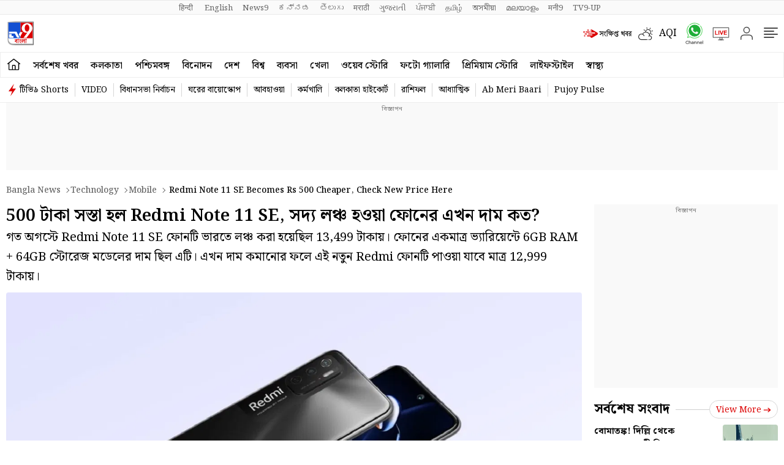

--- FILE ---
content_type: text/html; charset=utf-8
request_url: https://tv9bangla.com/technology/mobile/redmi-note-11-se-becomes-rs-500-cheaper-check-new-price-here-au55-696121.html
body_size: 93554
content:
<!DOCTYPE html>
<html lang="bn" class="no-js">
<head>
<meta charset="UTF-8">
<meta name="viewport" content="width=device-width, initial-scale=1.0" >
<link rel="shortcut icon" href="https://static.tv9bangla.com/wp-content/themes/tv9bangla/images/favicon.ico" type="image/x-icon">

<link rel="preconnect" href="https://fonts.googleapis.com" crossorigin>
<link rel="preconnect" href="https://fonts.gstatic.com" crossorigin>
<meta itemprop="inLanguage" content="Bangla">
<meta http-equiv="content-language" content="bn">
<meta property="category" content="News">
<meta name="copyright" content="www.tv9bangla.com">
<meta name="author" content="TV9 Bangla">


<script>
  function is_mobile() {
    if (!navigator.userAgent.match(/Android/i) && !navigator.userAgent.match(/webOS/i) && !navigator.userAgent.match(/iPhone/i) && !navigator.userAgent.match(/iPod/i) && !navigator.userAgent.match(/iPad/i) && !navigator.userAgent.match(/Blackberry/i) && !navigator.userAgent.match(/UCWEB/i)) {
      return false;
    } else {
      return true;
    }
  }
</script>

<!--------------------------TV9 Bangla SEO PLUGIN START single------------------------>
<title>500 টাকা সস্তা হল Redmi Note 11 SE, সদ্য লঞ্চ হওয়া ফোনের এখন দাম কত? - Bengali News | Redmi Note 11 SE Becomes Rs 500 Cheaper, Check New Price Here | TV9 Bangla News</title>
<meta name="description" content="গত অগস্টে Redmi Note 11 SE ফোনটি ভারতে লঞ্চ করা হয়েছিল 13,499 টাকায়। ফোনের একমাত্র ভ্যারিয়েন্টে 6GB RAM + 64GB স্টোরেজ মডেলের দাম ছিল এটি। এখন দাম কমানোর ফলে এই নতুন Redmi ফোনটি পাওয়া যাবে মাত্র 12,999 টাকায়।" />

<meta name="robots" content="index, follow, max-snippet:-1, max-image-preview:large, max-video-preview:-1" />




<link rel="canonical" href="https://tv9bangla.com/technology/mobile/redmi-note-11-se-becomes-rs-500-cheaper-check-new-price-here-au55-696121.html" />


<meta property="og:locale" content="bn_IN" />
<meta property="og:type" content="article" />
<meta property="og:title" content="500 টাকা সস্তা হল Redmi Note 11 SE, সদ্য লঞ্চ হওয়া ফোনের এখন দাম কত?" />
<meta property="og:description" content="গত অগস্টে Redmi Note 11 SE ফোনটি ভারতে লঞ্চ করা হয়েছিল 13,499 টাকায়। ফোনের একমাত্র ভ্যারিয়েন্টে 6GB RAM + 64GB স্টোরেজ মডেলের দাম ছিল এটি। এখন দাম কমানোর ফলে এই নতুন Redmi ফোনটি পাওয়া যাবে মাত্র 12,999 টাকায়।" />
<meta property="og:url" content="https://tv9bangla.com/technology/mobile/redmi-note-11-se-becomes-rs-500-cheaper-check-new-price-here-au55-696121.html" />





<meta property="og:site_name" content="TV9 Bangla" />
<meta property="article:publisher" content="https://www.facebook.com/TV9BanglaLive" />
<meta name="twitter:title" content="500 টাকা সস্তা হল Redmi Note 11 SE, সদ্য লঞ্চ হওয়া ফোনের এখন দাম কত?" />
<meta name="twitter:description" content="গত অগস্টে Redmi Note 11 SE ফোনটি ভারতে লঞ্চ করা হয়েছিল 13,499 টাকায়। ফোনের একমাত্র ভ্যারিয়েন্টে 6GB RAM + 64GB স্টোরেজ মডেলের দাম ছিল এটি। এখন দাম কমানোর ফলে এই নতুন Redmi ফোনটি পাওয়া যাবে মাত্র 12,999 টাকায়।" />
<meta name="twitter:url" content="https://tv9bangla.com/technology/mobile/redmi-note-11-se-becomes-rs-500-cheaper-check-new-price-here-au55-696121.html" />


<meta name="keywords" content="Redmi Note 11 SE Price Cut, Redmi Note 11 SE Price Drop, Redmi Note 11 SE Offer, Redmi Note 11 SE Offer Price, Redmi Note 11 SE Price In India, Redmi Note 11 SE Specifications, Redmi Note 11 SE Features, Redmi Mobile, Redmi Mobile Price Cut, Smartphone Offer, Redmi Offer, Xiaomi Offer" />

<meta name="news_keywords" content="Redmi Note 11 SE Price Cut, Redmi Note 11 SE Price Drop, Redmi Note 11 SE Offer, Redmi Note 11 SE Offer Price, Redmi Note 11 SE Price In India, Redmi Note 11 SE Specifications, Redmi Note 11 SE Features, Redmi Mobile, Redmi Mobile Price Cut, Smartphone Offer, Redmi Offer, Xiaomi Offer">


<meta property="article:published_time" content="2022-11-30T15:09:59+05:30" />

<meta property="article:modified_date" content="2022-11-30T15:09:59+05:30" />

<meta property="twitter:image:src" content="https://images.tv9bangla.com/wp-content/uploads/2022/11/Redmi-Note-11-SE.jpg" />
<meta property="og:image" content="https://images.tv9bangla.com/wp-content/uploads/2022/11/Redmi-Note-11-SE.jpg" />
<meta property="og:image:width" content="1280" />
<meta property="og:image:height" content="720" />




<meta property="fb:app_id" content="219994525426954" />
<meta name="twitter:card" content="summary_large_image" />
<meta name="twitter:creator" content="@Tv9_Bangla" />
<meta name="twitter:site" content="@Tv9_Bangla" />

<!--itemprop-->
<meta itemprop="name" content="500 টাকা সস্তা হল Redmi Note 11 SE, সদ্য লঞ্চ হওয়া ফোনের এখন দাম কত?">
<meta itemprop="description" content="গত অগস্টে Redmi Note 11 SE ফোনটি ভারতে লঞ্চ করা হয়েছিল 13,499 টাকায়। ফোনের একমাত্র ভ্যারিয়েন্টে 6GB RAM + 64GB স্টোরেজ মডেলের দাম ছিল এটি। এখন দাম কমানোর ফলে এই নতুন Redmi ফোনটি পাওয়া যাবে মাত্র 12,999 টাকায়।">
<meta itemprop="image" content="https://images.tv9bangla.com/wp-content/uploads/2022/11/Redmi-Note-11-SE.jpg?width=1280&enlarge=true">
<meta itemprop="publisher" content="TV9 Bangla" />
<meta itemprop="url" content="https://tv9bangla.com/technology/mobile/redmi-note-11-se-becomes-rs-500-cheaper-check-new-price-here-au55-696121.html"/>
<meta itemprop="editor" content="tv9bangla.com" />
<meta itemprop="headline" content="500 টাকা সস্তা হল Redmi Note 11 SE, সদ্য লঞ্চ হওয়া ফোনের এখন দাম কত?"/>
<meta itemprop="sourceOrganization" content="TV9 Bangla" />
<meta itemprop="keywords" content="Redmi Note 11 SE Price Cut, Redmi Note 11 SE Price Drop, Redmi Note 11 SE Offer, Redmi Note 11 SE Offer Price, Redmi Note 11 SE Price In India, Redmi Note 11 SE Specifications, Redmi Note 11 SE Features, Redmi Mobile, Redmi Mobile Price Cut, Smartphone Offer, Redmi Offer, Xiaomi Offer" />
<meta itemprop="datePublished" content="2022-11-30T15:09:59+05:30" />
<meta itemprop="dateModified" content="2022-11-30T15:09:59+05:30" />
<!--itemprop-->







<!-- NewsArticle schema-->
<script type="application/ld+json">{"@context":"https:\/\/schema.org","@type":"NewsArticle","mainEntityOfPage":{"@type":"WebPage","@id":"https:\/\/tv9bangla.com\/technology\/mobile\/redmi-note-11-se-becomes-rs-500-cheaper-check-new-price-here-au55-696121.html"},"headline":"500 টাকা সস্তা হল Redmi Note 11 SE, সদ্য লঞ্চ হওয়া ফোনের এখন দাম কত?","description":"গত অগস্টে Redmi Note 11 SE ফোনটি ভারতে লঞ্চ করা হয়েছিল 13,499 টাকায়। ফোনের একমাত্র ভ্যারিয়েন্টে 6GB RAM + 64GB স্টোরেজ মডেলের দাম ছিল এটি। এখন দাম কমানোর ফলে এই নতুন Redmi ফোনটি পাওয়া যাবে মাত্র 12,999 টাকায়।","keywords":"Redmi Note 11 SE Price Cut, Redmi Note 11 SE Price Drop, Redmi Note 11 SE Offer, Redmi Note 11 SE Offer Price, Redmi Note 11 SE Price In India, Redmi Note 11 SE Specifications, Redmi Note 11 SE Features, Redmi Mobile, Redmi Mobile Price Cut, Smartphone Offer, Redmi Offer, Xiaomi Offer","articleSection":"technology","articleBody":"Redmi Note 11 SE Price Cut: চিনা টেক জায়ান্ট Xiaomi ভারতে তাদের সদ্য লঞ্চ করা একটি ফোনের দাম কমাল। জনপ্রিয় সেই ফোনের নাম Redmi Note 11 SE। চলতি বছরের অগস্টে সেই ফোনটি ভারতে লঞ্চ করা হয়েছিল। এখন সেই ফোনই এক ধাক্কায় অনেকটা সস্তা হল। গুরুত্বপূর্ণ ফিচারের মধ্যে এই ফোনে রয়েছে 6.43 ইঞ্চির AMOLED ডিসপ্লে, যা DCI-P3 কালার গ্যামুট সাপোর্ট করছে। এই ডিভাইসটি পারফরম্যান্সের দিক থেকে চালিত হচ্ছে একটি মিডিয়াটেক হেলিও G95 প্রসেসরের সাহায্যে, যা গ্রাফিক্সের জন্য পেয়ার করা রয়েছে Mali-G76 MC4 GPU এর সঙ্গে।\r\n\r\nRedmi Note 11 SE কত টাকা সস্তা হল\r\n\r\nগত অগস্টে Redmi Note 11 SE ফোনটি ভারতে লঞ্চ করা হয়েছিল 13,499 টাকায়। ফোনের একমাত্র ভ্যারিয়েন্টে 6GB RAM + 64GB স্টোরেজ মডেলের দাম ছিল এটি। এখন দাম কমানোর ফলে এই নতুন Redmi ফোনটি পাওয়া যাবে মাত্র 12,999 টাকায়। অর্থাৎ কোম্পানি এই ফোনের দাম 500 টাকা কমিয়েছে।\r\n\r\nRedmi Note 11 SE আরও সস্তা: ব্যাঙ্কের অফার\r\n\r\nXiaomi এই Redmi Note 11 SE ফোনের দাম যদি 500 টাকা কমায়, তাহলে তারপরেও সংস্থাটি একাধিক ব্যাঙ্কের গ্রাহকদের জন্য আকর্ষণীয় অফারও দিচ্ছে। ব্যাঙ্ক অফ বরোদা-র গ্রাহকরা এই ফোনটি ক্রয় করলে পেয়ে যাবেন 10% পর্যন্ত ছাড়। আবার কারও কাছে যদি HDFC এবং SBI ব্যাঙ্কের ক্রেডিট কার্ড থাকে, তাহলে তাঁরা পেয়ে যাবেন 7.5 শতাংশ পর্যন্ত ছাড়। প্রসঙ্গত, এই ফোনের সঙ্গে একটি চার্জার অফার করছে Xiaomi। বাইফ্রস্ট ব্লু, কসমিক হোয়াইট, স্পেস ব্ল্যাক এবং থান্ডার পার্পল— এই কয়েকটি রঙে পাওয়া যাবে Redmi Note 11 SE।\r\n\r\nRedmi Note 11 SE: স্পেসিফিকেশন ও ফিচার\r\n\r\nডুয়াল সিম সাপোর্টেড এই হ্যান্ডসেটটি সফটওয়্যারের দিক থেকে অ্যান্ড্রয়েড 11 অপারেটিং সিস্টেম ভিত্তিক সংস্থার নিজস্ব MIUI 12.5 কাস্টম স্কিন দ্বারা চালিত হবে। 6.45 ইঞ্চির একটি AMOLED ডিসপ্লে রয়েছে এই ফোনে, যার রেজ়োলিউশন 1080X2400 পিক্সেল। এটি আবার DCI-P3 কালার গ্যামুটও সাপোর্ট করে। ডিভাইসটিতে রয়েছে রিডিং মোড 3.0, সানলাইট মোড 2.0 এবং 409ppi পিক্সেল ডেন্সিটি। রেডমির তরফ থেকে ফোনটি লঞ্চের সময় জানানো হয়েছিল, এই ডিসপ্লেটি 1,100 নিটস পিক ব্রাইটনেস দিতে সক্ষম। পাশাপাশি ফোনের ডট ডিসপ্লেটি লো ব্লু লাইট সার্টিফিকেশন পেয়েছে SGS থেকে।\r\n\r\nপারফরম্যান্সের দিক থেকে Redmi Note 11SE চালিত হচ্ছে মিডিয়াটেক হেলিও G95 প্রসেসরের সাহায্যে, যা গ্রাফিক্সের জন্য পেয়ার করা রয়েছে Mali-G76 MC4 GPU-র সঙ্গে। এই ডিভাইসের স্টোরেজ মাইক্রোএসডি কার্ডের সাহায্যে 512GB পর্যন্ত বাড়িয়ে নেওয়া যেতে পারে। অত্যন্ত শক্তিশালী একটি 5,000mAh ব্যাটারি দেওয়া হয়েছে Redmi Note 11 সিরিজ়ের এই মডেলটিতে।\r\n\r\nচারটে ক্যামেরা রয়েছে। প্রাইমারি সেন্সর হিসেবে রয়েছে একটি 64MP ক্যামেরা। সেকেন্ডারি ক্যামেরা হিসেবে ফোনটিতে দেওয়া হয়েছে একটি 2MP আলট্রা ওয়াইড অ্যাঙ্গেল লেন্স, একটি 2MP ম্যাক্রো লেন্স এবং আর একটি 2MP ডেপথ সেন্সর। Redmi Note 11SE-র প্রাইমারি ক্যামেরায় রয়েছে নাইট মোড, AI বিউটিফাই, AI পোর্ট্রেইট মোড ও তার সঙ্গে বোকে এবং ডেপথ কন্ট্রোল। এই ফোনটি 30fps-এ 4K রেজ়োলিউশন ভিডিয়ো রেকর্ড করতে পারে। সেলফি ও ভিডিয়ো কলিংয়ের জন্য ফোনের সামনে রয়েছে একটি 13MP ফ্রন্ট ফেসিং সেন্সর।","url":"https:\/\/tv9bangla.com\/technology\/mobile\/redmi-note-11-se-becomes-rs-500-cheaper-check-new-price-here-au55-696121.html","inLanguage":"bn","datePublished":"2022-11-30T15:09:59+05:30","dateModified":"2022-11-30T15:09:59+05:30","dateCreated":"2022-11-30T15:09:59+05:30","thumbnailUrl":"https:\/\/images.tv9bangla.com\/wp-content\/uploads\/2022\/11\/Redmi-Note-11-SE.jpg?w=1280&enlarge=true","image":{"@type":"ImageObject","url":"https:\/\/images.tv9bangla.com\/wp-content\/uploads\/2022\/11\/Redmi-Note-11-SE.jpg?w=1280&enlarge=true","width":1280,"height":720},"author":{"@type":"Person","name":"TV9 Bangla Digital","url":"https:\/\/tv9bangla.com\/author\/bangladigital"},"publisher":{"@type":"Organization","name":"TV9 Bangla","url":"https:\/\/tv9bangla.com","logo":{"@type":"ImageObject","url":"https:\/\/static.tv9bangla.com\/wp-content\/uploads\/2021\/10\/tv9bangla.png","width":"600","height":"60"}}}</script>
<!-- NewsArticle schema-->

<!-- WebPage schema-->
<script type="application/ld+json">{"@context":"https:\/\/schema.org","@type":"WebPage","url":"https:\/\/tv9bangla.com\/technology\/mobile\/redmi-note-11-se-becomes-rs-500-cheaper-check-new-price-here-au55-696121.html","name":"500 টাকা সস্তা হল Redmi Note 11 SE, সদ্য লঞ্চ হওয়া ফোনের এখন দাম কত? - Bengali News | Redmi Note 11 SE Becomes Rs 500 Cheaper, Check New Price Here","description":"গত অগস্টে Redmi Note 11 SE ফোনটি ভারতে লঞ্চ করা হয়েছিল 13,499 টাকায়। ফোনের একমাত্র ভ্যারিয়েন্টে 6GB RAM + 64GB স্টোরেজ মডেলের দাম ছিল এটি। এখন দাম কমানোর ফলে এই নতুন Redmi ফোনটি পাওয়া যাবে মাত্র 12,999 টাকায়।","keywords":"Redmi Note 11 SE Price Cut, Redmi Note 11 SE Price Drop, Redmi Note 11 SE Offer, Redmi Note 11 SE Offer Price, Redmi Note 11 SE Price In India, Redmi Note 11 SE Specifications, Redmi Note 11 SE Features, Redmi Mobile, Redmi Mobile Price Cut, Smartphone Offer, Redmi Offer, Xiaomi Offer","inLanguage":"bn","publisher":{"@type":"Organization","name":"TV9 Bangla","url":"https:\/\/tv9bangla.com","logo":{"@type":"ImageObject","contentUrl":"https:\/\/static.tv9bangla.com\/wp-content\/uploads\/2021\/10\/tv9bangla.png"}}}</script>
<!-- WebPage schema-->


<!-- Organization schema-->
<script type="application/ld+json">{"@context":"https:\/\/schema.org","@type":"NewsMediaOrganization","name":"TV9 Bangla","url":"https:\/\/tv9bangla.com","logo":{"@type":"ImageObject","url":"https:\/\/static.tv9bangla.com\/wp-content\/uploads\/2021\/10\/tv9bangla.png","width":"600","height":"60"},"address":{"@type":"PostalAddress","streetAddress":"TV9Bangla, 15th Floor, Mediasiti Building, Plot – XI-4, Block – EP, Sector V, Electronics Complex, Kolkata, Bengal 700091","addressLocality":"Salt Lake City, Kolkata","addressRegion":"Kolkata, India","postalCode":"700091"},"sameAs":["https:\/\/www.facebook.com\/TV9BanglaLive","https:\/\/twitter.com\/Tv9_Bangla","http:\/\/www.youtube.com\/@TV9BanglaLive","https:\/\/www.instagram.com\/tv9_bangla"]}</script>
<!-- Organization schema-->

<!-- ItemList schema-->
<script type="application/ld+json">{"@context":"https:\/\/schema.org","@type":"ItemList","itemListElement":[{"@type":"SiteNavigationElement","position":1,"name":"সর্বশেষ খবর","url":"https:\/\/tv9bangla.com\/latest-news"},{"@type":"SiteNavigationElement","position":2,"name":"কলকাতা","url":"https:\/\/tv9bangla.com\/kolkata"},{"@type":"SiteNavigationElement","position":3,"name":"পশ্চিমবঙ্গ","url":"https:\/\/tv9bangla.com\/west-bengal"},{"@type":"SiteNavigationElement","position":4,"name":"বিনোদন","url":"https:\/\/tv9bangla.com\/entertainment"},{"@type":"SiteNavigationElement","position":5,"name":"দেশ","url":"https:\/\/tv9bangla.com\/india"},{"@type":"SiteNavigationElement","position":6,"name":"বিশ্ব","url":"https:\/\/tv9bangla.com\/world"},{"@type":"SiteNavigationElement","position":7,"name":"ব্যবসা","url":"https:\/\/tv9bangla.com\/business"},{"@type":"SiteNavigationElement","position":8,"name":"খেলা","url":"https:\/\/tv9bangla.com\/sports"},{"@type":"SiteNavigationElement","position":9,"name":"ওয়েব স্টোরি","url":"https:\/\/tv9bangla.com\/webstories"},{"@type":"SiteNavigationElement","position":10,"name":"ফটো গ্যালারি","url":"https:\/\/tv9bangla.com\/photo-gallery"},{"@type":"SiteNavigationElement","position":11,"name":"প্রিমিয়াম স্টোরি","url":"https:\/\/tv9bangla.com\/premium"},{"@type":"SiteNavigationElement","position":12,"name":"লাইফস্টাইল","url":"https:\/\/tv9bangla.com\/lifestyle"},{"@type":"SiteNavigationElement","position":13,"name":"স্বাস্থ্য","url":"https:\/\/tv9bangla.com\/health"},{"@type":"SiteNavigationElement","position":14,"name":"টিভি৯ Shorts","url":"https:\/\/tv9bangla.com\/videos\/short-videos"},{"@type":"SiteNavigationElement","position":15,"name":"VIDEO","url":"https:\/\/tv9bangla.com\/videos"},{"@type":"SiteNavigationElement","position":16,"name":"বিধানসভা নির্বাচন","url":"https:\/\/tv9bangla.com\/elections\/assembly-elections"},{"@type":"SiteNavigationElement","position":17,"name":"ঘরের বায়োস্কোপ","url":"https:\/\/tv9bangla.com\/ghorer-bioscope\/"},{"@type":"SiteNavigationElement","position":18,"name":"আবহাওয়া","url":"https:\/\/tv9bangla.com\/topic\/weather"},{"@type":"SiteNavigationElement","position":19,"name":"কর্মখালি","url":"http:\/\/tv9bangla.com\/career"},{"@type":"SiteNavigationElement","position":20,"name":"কলকাতা হাইকোর্ট","url":"https:\/\/tv9bangla.com\/topic\/calcutta-high-court"},{"@type":"SiteNavigationElement","position":21,"name":"রাশিফল","url":"https:\/\/tv9bangla.com\/horoscope"},{"@type":"SiteNavigationElement","position":22,"name":"আধ্যাত্মিক","url":"https:\/\/tv9bangla.com\/spiritual"}]}</script>
<!-- ItemList schema-->

<!-- Breadcrumb schema-->
<script type="application/ld+json">{"@context":"https:\/\/schema.org","@type":"BreadcrumbList","itemListElement":[{"@type":"ListItem","position":1,"item":{"@id":"https:\/\/tv9bangla.com","name":"Bangla News"}},{"@type":"ListItem","position":2,"item":{"@id":"https:\/\/tv9bangla.com\/technology","name":"Technology"}},{"@type":"ListItem","position":3,"item":{"@id":"https:\/\/tv9bangla.com\/technology\/mobile","name":"Mobile"}},{"@type":"ListItem","position":4,"item":{"@id":"https:\/\/tv9bangla.com\/technology\/mobile\/redmi-note-11-se-becomes-rs-500-cheaper-check-new-price-here-au55-696121.html","name":"Redmi Note 11 SE Becomes Rs 500 Cheaper, Check New Price Here"}}]}</script>
<!-- Breadcrumb schema-->


<!-- WebSite Search Schema-->
<script type="application/ld+json">
{
	"@context": "https://schema.org",
	"@type": "WebSite",
		
	"url": "https://tv9bangla.com",
	"potentialAction": 
	{
		"@type": "SearchAction",
		"target": "https://tv9bangla.com/search?q={search_term_string}",
		"query-input": "required name=search_term_string"
	}
}
</script>
<!-- WebSite Search Schema-->



<script async src="https://securepubads.g.doubleclick.net/tag/js/gpt.js"></script>
<script>
function getMetaKeywordsContent() {
 var metas = document.getElementsByTagName('meta');for (var i=0; i< metas.length; i++) {if (metas[i].getAttribute("name") == "keywords") {var value = metas[i].getAttribute("content").split(",").map(Function.prototype.call, String.prototype.trim);return value;}}return '';}
 
 var pageType = 'article';
 
</script>
<!--------------------------TV9 Bangla SEO PLUGIN END------------------------>  

<!--------------------------TV9 Bangla HEAD START------------------------------>  

    <link rel="amphtml" href="https://tv9bangla.com/technology/mobile/redmi-note-11-se-becomes-rs-500-cheaper-check-new-price-here-au55-696121.html/amp"><link rel="icon" href="https://images.tv9bangla.com/wp-content/uploads/2020/11/favicon-1.ico" sizes="32x32" />
<link rel="icon" href="https://images.tv9bangla.com/wp-content/uploads/2020/11/favicon-1.ico" sizes="192x192" />
<link rel="apple-touch-icon" href="https://images.tv9bangla.com/wp-content/uploads/2020/11/favicon-1.ico" />
<meta name="msapplication-TileImage" content="https://images.tv9bangla.com/wp-content/uploads/2020/11/favicon-1.ico" />

<!--------------------------TV9 Bangla HEAD END------------------------------>     
	
	
	<link rel="preload" as="image" href="https://images.tv9bangla.com/wp-content/uploads/2022/11/Redmi-Note-11-SE.jpg?w=1280">


<style>
*,:after,:before{-webkit-box-sizing:border-box;-moz-box-sizing:border-box;box-sizing:border-box;padding:0;margin:0;outline:0}:root{--primary-text:#000000;--text-blue:#0848d4;--text-grey-light:#cccccc;--bg-grey:#e1e1e1;--primary-bg:#ffffff;--text-grey:#919191;--text-grey-light:#cccccc;--text-blue-light:#6a8edc;--ads-bg:#f9f9f9;--heading-viewmore-bg:#fff;--heading-viewmore-bdr:#d7d7d7;--heading-viewmore-txt:#dc0000;--common-story-bdr:#D7D7D7}.theme-dark{--primary-text:#ffffff;--text-blue:#ffffff;--primary-bg:#000000;--bg-grey:#252525;--ads-bg:#2f2f2f;--heading-viewmore-bg:#9F231F;--heading-viewmore-bdr:#9F231F;--heading-viewmore-txt:#fff;--common-story-bdr:#4D4D52}:root{--text-grey:#919191;--text-grey-light:#ccc;--text-blue-light:#6a8edc;--bg-grey:#252525}.theme-light{--text-black:#000;--text-blue:#0848d4;--text-grey-light:#ccc;--bg-grey:#e1e1e1;--bg-light:#fff}.theme-dark{--text-black:#fff;--text-blue:#fff;--bg-light:#000;--bg-grey:#252525}.theme-dark .adsCont{background:#2f2f2f}body{font-family: 'Noto Serif Bengali',serif;color:#000;font-size:16px;line-height:26px;background:var(--bg-light);-webkit-text-size-adjust:none}a{color:#000;text-decoration:none}ol,ul{list-style:none}img{max-width:100%;height:inherit}.flex{display:flex;justify-content:space-between;align-items:center}.gutterLHS,.gutterRHS{display:none}.adsCont{text-align:center;clear:both;margin:10px -10px 20px;position:relative;height:300px;padding-top:2px;z-index:0;background:#f9f9f9;}.adsCont:before{content:"বিজ্ঞাপন";font-size:10px;line-height:16px;display:block;color:#777}.adsCont.Topads{height:300px}.adsCont.desktop,.adsCont.web{display:none}.adsCont.mobile{display:block}.container{max-width:1320px;margin:0 auto;padding:0 10px}.tv9common-heading,.tv9heading{display:flex;align-items:center;justify-content:space-between;margin-bottom:10px;position:relative}.tv9common-heading .h2,.tv9heading .h2{font-weight:700;font-size:22px;line-height:30px;background:#fff;padding-right:10px;text-transform:capitalize}.tv9common-heading a.view_more{font-weight:400;font-size:14px;line-height:20px;color:#dc0000;text-transform:capitalize;border:1px solid #d7d7d7;padding:5px 10px 3px 10px;border-radius:30px;background:#fff;display:flex;align-items:center;flex:0 0 auto}.tv9common-heading a.view_more svg{width:13px;height:8px;margin-left:3px;fill:#dc0000}.tv9common-head{width:100%;position:relative;margin-bottom:10px}.tv9common-head .h1{font-weight:700;font-size:18px;line-height:24px;background:#fff;padding-right:10px;text-transform:capitalize;display:inline-block}.tv9common-head:before{border-top:1px solid #cfcfcf;content:"";margin:0 auto;position:absolute;top:50%;left:0;right:0;bottom:0;width:100%;z-index:-1}.language_menu{background:#fafafa;border:solid #e9e9e9;border-width:1px 0}.language_menu .container{display:flex;flex-wrap:nowrap;overflow-x:auto;-webkit-overflow-scrolling:touch;align-items:center;overflow-y:hidden}.language_menu a{font-weight:400;font-size:13px;line-height:22px;text-transform:capitalize;color:#666;padding:2px 8px;height:22px}.language_menu a:first-child{padding-left:0}.tv9_navbar{background-color:#fff;padding:7px 0}.tv9_navbar .container{display:flex;justify-content:space-between;align-items:center}.tv9_logo img{display:block;width:40px;height:36px}.tv9_navbarRHS{display:inline-flex;align-items:center}.tv9_navbarRHS svg{margin-left:14px;margin-right:5px}.tv9_navbarRHS .livetv_icon{width:26px;height:26px;display:block}.tv9_navbarRHS .search_icon{width:19px;height:19px;fill:#fff;display:block}.tv9_navbarRHS .bell_icon{width:22px;height:22px;display:block;fill:transparent}.tv9_navbarRHS .menu_icon{display:none}.menuNavigation{width:100%;height:0;color:#fff;position:fixed;top:0;z-index:10000;background:#fff;overflow:auto}.menuNavigation::-webkit-scrollbar{width:0}.menuNavigation::-webkit-scrollbar-track{background:#101f35}.menuNavigation::-webkit-scrollbar-thumb{background:#101f35}.menuNavigation::-webkit-scrollbar-thumb:hover{background:#101f35}.menuNavigation.active{height:100%;padding-top:19px}.menuNavigation ul.listItems{list-style:none;margin:0;justify-content:flex-start;flex-wrap:wrap;-moz-column-count:5;column-count:5;display:flex}.menuNavigation ul.listItems>li{width:100%;text-align:left;padding:5px 0;margin:0;border:0;position:relative;cursor:pointer;border-bottom:1px solid #e9e9e9;line-height:35px}.menuNavigation ul.listItems li>a{text-decoration:none;text-align:center;color:#000;font-size:15px;line-height:30px;margin-bottom:12px}.menuNavigation ul.listItems li a.catHead{font-weight:600;font-size:18px;margin-bottom:10px;color:#000}.menuNavigation ul.listItems li a.catHead:after{content:inherit}.menuNavigation ul.listItems li ul.subItems{display:none}.menuNavigation ul.listItems li.active .subItems{display:block;padding-left:20px}.listItems li span{border:solid #000;border-width:0 1px 1px 0;display:inline-block;padding:4px;transform:rotate(-45deg);-webkit-transform:rotate(-45deg);position:absolute;right:10px;top:18px}.listItems li.active span{transform:rotate(45deg);-webkit-transform:rotate(45deg);top:14px}.menuNavigation .listItems li span{border-color:#000}body.openMenu{overflow:hidden}.megaMenu_Header{padding:15px 0;display:flex;align-items:center}.megaMenu_Header .tv9_logo{margin-right:20px}.search_box{width:calc(100% - 106px)}.search_box form{width:100%;display:flex}.search_box{display:flex;border:1px solid #e9e9e9}.search_box .s_input{height:30px;outline:0;border-radius:0;width:100%;padding:10px;font-size:13px;background:#fafafa;border:0}.search_box .s_input::placeholder{color:#000}.search_box .s_button{height:30px;background:#fafafa;border:0;outline:0;border-radius:0;width:3rem;color:#000;display:flex;justify-content:center;align-items:center;cursor:pointer}.search_box .search_icon{width:12px;height:12px;display:block;border-radius:50%;border:solid 2px #000;position:relative}.search_box .search_icon::after{content:"";position:absolute;width:6px;height:2px;background:#000;right:-5px;top:8px;transform:rotate(46deg)}.close_icon{width:24px;height:24px;display:block;margin-left:15px;cursor:pointer}#bell{display:flex}#posRel{position:relative;cursor:pointer}#notiCount{position:absolute;width:20px;height:20px;line-height:20px;text-align:center;color:#fff;right:0;background-color:#dc0000;border-radius:50%;top:-10px;font-size:12px}.notificationNews{background-color:#fff;box-shadow:0 3px 25px rgb(0 0 0 / 20%);right:-10px;top:36px;position:absolute;z-index:9;width:100vw;max-width:557px;display:none}.notificationNews .arrow{position:relative}.notificationNews .arrow:after{content:'';position:absolute;right:12px;bottom:0;border-left:10px solid transparent;border-right:10px solid transparent;border-bottom:10px solid #fff}.notificationNews-content .custom-scrollbar{height:100vh;overflow-y:auto}.notificationNews-content .custom-scrollbar li{border-bottom:1px solid #eee;padding:10px;display:flex;justify-content:space-between}.custom-scrollbar .notification-thumb{width:90px;margin-right:10px}.custom-scrollbar .notification-thumb img{border-radius:4px}.custom-scrollbar .notification-txt{width:calc(100% - 100px)}.custom-scrollbar p{font-size:15px;font-weight:400;display:-webkit-box;-webkit-line-clamp:3;-webkit-box-orient:vertical;overflow:hidden;line-height:21px}.notification-txt .bullet{display:inline-block;background:#144fd0;width:6px;height:6px;margin:0 5px 0 0;border-radius:50px;vertical-align:middle}.notification-txt .catTime{display:flex;margin:5px 0 5px;font-size:12px;line-height:22px;justify-content:flex-start}.notification-txt .catTime a{color:#dc0000;position:relative;margin-right:20px}.notification-txt .catTime a:after{position:absolute;right:-10px;border-right:1px solid #000;content:'';height:10px;top:6px}.tv9_catnavbar{background-color:#fff;border:1px solid #eee}.tv9_catnavbar .container{display:flex;height:33px;flex-wrap:nowrap;overflow-x:auto;-webkit-overflow-scrolling:touch;align-items:center;overflow-y:hidden}.tv9_catnavbar .home_icon{width:19px;height:16px;display:block;fill:#000;margin:5px 0 10px 0}.tv9_catnavbar a{font-weight:500;font-size:15px;line-height:28px;text-transform:uppercase;color:#000;padding:2px 0 0 0;flex:0 0 auto;margin:0 7px}.tv9_catnavbar a.active{border-bottom:2px solid #dc0000}.tv9_catnavbar a.active .home_icon{fill:#dc0000}.tv9_catnavbar a:first-child{margin-left:0}.tv9_catnavbar a:first-child.active{border-bottom:0}.sticky .tv9_catnavbar{top:0;position:fixed;width:100%;z-index:9;transition:all .5s ease}.language_menu .container::-webkit-scrollbar,.tv9_catnavbar .container::-webkit-scrollbar{display:none}.tv9_footer{margin-top:20px}.tv9_footerlinks{background:#fff;box-shadow:0 -5px 15px rgba(0,0,0,.1);padding:20px 0 60px 0}.tv9_footerlinks .container{display:flex;justify-content:center;flex-wrap:wrap}.footer_LHS .fsocial{display:flex;justify-content:center;margin-bottom:20px}.footer_LHS .fsocial img{display:block;margin-right:20px}.fsocial_links span{text-align:center;font-weight:400;font-size:15px;line-height:24px;text-transform:uppercase;color:#666;display:block}.fsocial_links ul{display:flex;align-items:center;justify-content:center}.fsocial_links ul li{padding:10px}.fsocial_links ul li svg{width:23px;height:23px;display:block}.download_links a,.download_links img{display:inline-block}.footer_navlinks{display:flex;justify-content:center;align-items:center;flex-wrap:wrap;margin-bottom:10px}.footer_navlinks a{font-weight:400;font-size:15px;text-align:center;color:#666;margin-right:15px;padding-bottom:10px}.footer_netlinks{display:flex;justify-content:center;align-items:center;flex-wrap:wrap;margin-bottom:10px}.footer_netlinks strong{font-weight:700;font-size:15px;line-height:24px;text-align:center;color:#666;display:block;text-align:center}.footer_netlinks ul{text-align:center}.footer_netlinks li{display:inline-block;margin-right:9px;margin-bottom:10px}.footer_netlinks li a{font-weight:400;font-size:15px;color:#666}.copyright{font-weight:400;font-size:12px;line-height:19px;color:#666;text-align:center}.tv9_footerSticky{display:flex;justify-content:center;align-items:center;position:fixed;width:100%;bottom:0;left:0;transition: 0.5s ease-in-out;z-index:1;background: #E8E8E8;}
.tv9_footerSticky .fs_listwrap{display:grid;grid-template-columns:repeat(5, 1fr);width:100%;align-items:center;z-index:1;}
.tv9_footerSticky .fs_listwrap .leftLinks,.tv9_footerSticky .fs_listwrap .rightLinks{display:flex;justify-content:space-between;width:32%;}
.tv9_footerSticky .fs_listwrap .fs_link{display:flex;align-items:center;justify-content:center;padding:0.625rem 0.5rem;}
.tv9_footerSticky .fs_listwrap .fs_link a{display:flex;flex-wrap:wrap;justify-content:center;align-items:center}
.tv9_footerSticky .fs_listwrap .fs_link span{width:100%;font-weight:400;font-size:12px;line-height:1;color:#4b4b4b;text-align:center} 
.tv9_footerSticky .fsmore_icon{width:19px;height:19px;display:block;fill: #4B4B4B;}
.tv9_footerSticky .fs_listwrap .fs_link .img-wrap{width:30px;height:30px;display:flex;justify-content:center;align-items:center}
.tv9_footerSticky .fs_listwrap .fs_link .img-wrap img{width:24px;height:auto;display:block;}
.tv9_footerlinks .footer_RHS{padding-bottom:10px}
.tv9_footerSticky .fs_listwrap .fs_link.active{background-color:#ccc;}.sticky-down .tv9_footerSticky{	bottom: -70px;}.onlyWebADS{display:none}.onlyMobileADS{display:block}.fixedads{position:fixed;bottom:0;background:#080d1c;left:0;right:0;text-align:center}.sticky-down .fixedads{bottom:0;transition:.5s ease-in-out}.sticky-up .fixedads{bottom:60px;transition:.5s ease-in-out}.sticky-up .scene{bottom:115px;transition:.5s ease-in-out}.sticky-down .scene{bottom:60px;transition:.5s ease-in-out}.blinker{display:inline-block;background:rgba(216,2,2,1);border-radius:50%;box-shadow:0 0 0 0 rgba(216,2,2,1);margin:0 8px 0 0;height:10px;width:10px;transform:scale(1);animation:pulse-red 2s infinite}@keyframes pulse-red{0{transform:scale(.95);box-shadow:0 0 0 0 rgba(216,2,2,.7)}70%{transform:scale(1);box-shadow:0 0 0 10px rgba(216,2,2,0)}100%{transform:scale(.95);box-shadow:0 0 0 0 rgba(216,2,2,0)}}@keyframes pulse-white{0{transform:scale(.95);box-shadow:0 0 0 0 rgba(255,255,255,.7)}70%{transform:scale(1);box-shadow:0 0 0 10px rgba(216,2,2,0)}100%{transform:scale(.95);box-shadow:0 0 0 0 rgba(216,2,2,0)}}.errorPage{background:#ececec;border-radius:25px;padding:25px;text-align:center;margin-bottom:10px}.errorPage p{font-weight:500;font-size:14px;line-height:26px;color:#000;margin-bottom:10px}.errorPage a{background:#ff4d4d;border-radius:30px;font-weight:500;font-size:14px;text-align:center;color:#f3f3f3;padding:5px 15px}.border{background:#f6f6f6;height:10px;display:block;margin:20px -10px 20px -10px;width:100vw}.tv9wrapperMain{display:flex;flex-wrap:wrap;justify-content:flex-start}.main-col{width:100%}.rhs-col{width:100%}.theme-dark .tv9common-heading .h2{background:#000;color:#fff}.theme-dark .commonstory .h3{color:#fff}.three_collum_list .commonstory .smallstory a{padding-bottom:15px;margin-bottom:15px}.theme-dark .commonstory figure a{border-color:#444}.sticky_sidebar{text-align:center}.premium_content_body .ArticleBodyCont{position: relative;}
		.premium_content_body .ArticleBodyCont:after{background-image: linear-gradient(180deg,hsla(0,0%,100%,0) -40%,#fff);bottom: 0;content: "";height: 100%;left: 0;position: absolute;visibility: visible;width: 100%;}
		.premuimContentApp{background: rgba(246, 144, 30, 0.1); border: 1px solid rgba(246, 144, 30, 0.2); border-radius: 6px; padding: 20px;max-width:890px;margin: 0 auto 20px;}
		.premuimContentApp .fullStoryonApp{background: #fff;border-radius: 6px;text-align: center;padding: 40px;box-shadow: 0 0px 4px 0 rgba(0, 0, 0, 0.1), 0 1px 2px 0 rgba(0, 0, 0, 0.1);}
		.premuimContentApp .fullStoryonApp h3{font-size: 20px; font-weight: 700; line-height: 26px;margin-bottom:6px;}
		.premuimContentApp .fullStoryonApp span{display: block;font-size: 12px; line-height: 18px; font-weight: 400;margin-bottom:20px;}
		.premuimContentApp .fullStoryonApp .continueTV9App{background: #DC0000; color: #fff; border-radius: 6px; padding: 8px 20px; display: inline-block; font-size: 16px; line-height: 22px;}
		.premium-tag { position: absolute; left: 0; bottom: 0; background: #FFB900; font-weight: 600;  font-size: 0.75rem; text-transform: uppercase; width: 70px; height: 22px; display: inline-flex; align-items: center; justify-content: center;}
		span.premium-tag { display: none; }
		@media(min-width:1000px){
			.premuimContentApp .fullStoryonApp h3{font-size: 26px;line-height: 32px;} 
			.premuimContentApp .fullStoryonApp span{font-size: 18px;line-height: 24px; }
			.premuimContentApp .fullStoryonApp .continueTV9App{font-size: 18px; line-height: 24px;padding: 10px 30px; }
		}@media(min-width:1000px){.adsCont.Topads{height:110px}.onlyWebADS{display:block}.onlyMobileADS{display:none}.adsCont.desktop,.adsCont.web{display:block}.adsCont.mobile{display:none}.gutterLHS,.gutterRHS{position:fixed;top:128px;width:160px;height:600px;z-index:1;transition:all .5s ease;display:none}.gutterLHS{right:50%;translate:-510px}.gutterRHS{left:50%;translate:510px}.sticky .gutterLHS,.sticky .gutterRHS{top:42px}.adsCont{margin:0 0 20px;width:100%}.tv9common-heading:before,.tv9common-head:before{border-top:1px solid #cfcfcf;content:"";margin:0 auto;position:absolute;top:50%;left:0;right:0;bottom:0;width:100%;z-index:-1}.tv9common-heading h1{font-weight:700;font-size:18px;line-height:18px}.language_menu .container{justify-content:center}.tv9_navbar{padding:10px 0}.tv9_logo img{width:47px;height:41px}.tv9_navbarRHS .livetv_icon{width:28px;height:28px}.tv9_navbarRHS .search_icon{width:21px;height:21px}.tv9_navbarRHS .bell_icon{width:28px;height:28px}.tv9_navbarRHS svg{margin-right:0}.tv9_navbarRHS .menu_icon{width:30px;height:30px;display:block}#toggleNav{display:flex;align-items:center}.MenuBtn{cursor:pointer;margin-left:14px}.MenuBtn i{width:23px;height:2px;display:block;background:#4c4c4c;margin-bottom:3px;border-radius:2px}.MenuBtn i:nth-child(4){padding-top:0}.MenuBtn i:nth-child(even){width:17px}.listItems li span{display:none}.menuNavigation ul.listItems{display:block}.menuNavigation ul.listItems>li{border-bottom:0}.menuNavigation ul.listItems li a.catHead:after{content:"";display:inline-block;width:7px;height:7px;border:solid #000;border-width:0 1px 1px 0;margin:-1px 0 0 3px;vertical-align:middle;-webkit-transform:rotate(-45deg);-moz-transform:rotate(-45deg);-ms-transform:rotate(-45deg);-o-transform:rotate(-45deg);transform:rotate(-45deg)}.menuNavigation ul.listItems li ul.subItems{display:block;padding-left:0}.menuNavigation ul.listItems li ul.subItems li{line-height:22px}.notificationNews{top:44px}.notificationNews-content .custom-scrollbar{height:50vh}.notificationNews-content .custom-scrollbar{overflow-y:auto}.tv9_catnavbar .container{height:40px}.tv9_catnavbar a{font-size:16px;line-height:34px;padding:3px 0 0 0;margin:0 10px}.tv9_catnavbar a:first-child{padding-left:0;margin-left:0}.tv9_catnavbar .home_icon{width:23px;height:20px}.tv9_dthprovider .container{justify-content:space-between;align-items:center;flex-wrap:unset}.tv9_dthprovider p{font-size:15px;line-height:24px;width:35%}.tv9_dthprovider .channel_info{width:65%}.tv9_dthprovider .channel_info li{width:25%;border-right:1px solid #e7e7e7}.tv9_dthprovider .channel_info li:nth-child(even){border-right:1px solid #e7e7e7}.tv9_dthprovider .channel_info li:last-child{border-right:0}.tv9_footerlinks{padding:20px 0}.tv9_footerlinks .container{flex-wrap:unset}.footer_LHS{width:28%;margin-right:2%;border-right:1px solid #e7e7e7}.footer_RHS{width:70%}.download_links{display:flex;justify-content:center}.download_links img{margin:0 10px}.footer_navlinks,.footer_netlinks{justify-content:flex-start;flex-wrap:unset;align-items:flex-start}.footer_navlinks{margin-bottom:15px}.footer_netlinks strong{margin-right:15px}.footer_netlinks ul{text-align:left}.tv9_footerSticky{display:none}.errorPage p{font-size:21px}.errorPage a{font-size:17px}.sticky-up .scene{bottom:60px}.border{display:none}.main-col{width:calc(100% - 320px)}.rhs-col{width:300px;margin-left:20px}.sticky_sidebar{position:-webkit-sticky;position:sticky;top:52px}}
		.language_menu a{white-space: pre;}
    @media(max-width:767px){	#taboola-below-article-thumbnails,#taboola-below-photo-thumbnails,#taboola-below-video-thumbnails,#taboola-below-category-thumbnails{overflow: hidden;}
  }
</style>





<!-- Google Tag Manager (noscript) -->
<noscript>
<iframe src="https://www.googletagmanager.com/ns.html?id=GTM-KZXPVNR"
height="0" width="0" style="display:none;visibility:hidden"></iframe>
</noscript>
<!-- End Google Tag Manager (noscript) -->

<!-- Start Main.css -->
<style>
	.ArticleBodyCont iframe[src*="youtube"], .ArticleBodyCont iframe[data-src*="youtube"],
.ArticleBodyCont iframe[src*="jwplayer"], .ArticleBodyCont iframe[data-src*="jwplayer"]{width: 100%;height: 100%;aspect-ratio:16/9}
.card_title span{display:block}.tv9_breakingStrip{background:#f5f5f5;padding:5px 10px;display:flex;align-items:center;margin:0 -10px 20px}.tv9_breakingStrip strong{font-weight:600;font-size:14px;line-height:16px;text-transform:uppercase;color:#dc0000;border-right:1px solid #cbcbcb;padding-right:6px;margin-right:10px;width:100px;text-align:center}.tv9_breakingStrip a{font-weight:500;font-size:14px;line-height:22px;text-transform:capitalize;color:#000}.tv9_breakingwidget{background:#343434;margin-bottom:20px}.tv9_breakingwidget iframe{height:200px}.breakingBigstory .imgWrp{height:200px;width:100%}.tv9_breakingwidget .breakingBigstory{display:flex;align-items:center;flex-wrap:wrap;flex-direction:column-reverse;padding:10px}.tv9_breakingwidget .breakingBigstory .imgWrp img{aspect-ratio:16/9;display:block}.tv9_breakingwidget .breakingBigstory .breakingBigcontent h2{font-size:24px;line-height:30px;text-transform:capitalize;color:#fff;margin-bottom:10px;text-align:center}.tv9_breakingwidget .breakingBigstory .breakingBigcontent a{line-height:30px;font-size:24px;margin-bottom:10px;color:#fff;font-weight:700;display:block}.tv9_breakingwidget .breakingBigstorylist{display:flex;flex-wrap:wrap}.tv9_breakingwidget .breakingBigstorylist figure a{padding:8px;display:flex;flex-direction:row-reverse}.tv9_breakingwidget .breakingBigstorylist figure:nth-child(1) a{background:#3e3d3d}.tv9_breakingwidget .breakingBigstorylist figure:nth-child(2) a{background:#454545}.tv9_breakingwidget .breakingBigstorylist figure:nth-child(3) a{background:#515151}.tv9_breakingwidget .breakingBigstorylist figure .imgWrp{margin-left:5%;width:33%}.tv9_breakingwidget .breakingBigstorylist figure .imgWrp img{border-radius:4px;height:60px}.tv9_breakingwidget .breakingBigstorylist .card_title{width:62%}.tv9_breakingwidget .breakingBigstorylist .card_title p{color:#fff;font-size:15px;line-height:22px;font-weight:600}.tv9_treading{margin-bottom:20px}.tv9_treading .hastag{display:flex;align-items:center;flex-wrap:wrap}.tv9_treading .hastag a{background:#feeaea;border:1px solid #ffd0d0;font-weight:500;font-size:14px;line-height:22px;padding:5px 10px;border-radius:4px;margin-right:10px;margin-bottom:10px}.tv9_treading .hastag a:last-child{margin-right:0}.tv9_WebstoryWrap{margin-bottom:20px}.tv9_Webstories{display:flex;flex-wrap:nowrap;overflow-x:auto;-webkit-overflow-scrolling:touch;margin:0 -10px 0 0}.tv9_Webstories::-webkit-scrollbar{display:none}.tv9_Webstories figure{position:relative;width:205px;margin-right:3%;flex:0 0 auto}.tv9_Webstories figure:last-child{margin-right:0}.tv9_Webstories figure .imgCont img{border-radius:10px;margin-bottom:0;vertical-align:top;aspect-ratio:3/4;height:auto;width:100%}.tv9_Webstories figure .card_title{padding:50% 10px 10px 10px;left:0;right:0;border-radius:0 0 10px 10px;position:absolute;bottom:0;background:linear-gradient(to bottom,rgba(0,0,0,0) 0,rgba(0,0,0,0) 20%,rgba(0,0,0,0.1) 30%,rgba(0,0,0,0.8) 70%,black 100%);display:flex;align-items:end;pointer-events:none}.tv9_Webstories figure .card_title .h3{color:#fff;font-weight:700;white-space:initial;font-size:16px;line-height:24px}.tv9_sliderWidget{padding-top:20px;margin:0 -10px 20px}.tv9_sliderWidget .tv9common-heading{padding:0 20px}.tv9_sliderWidget .tv9_CommonSlider{padding:0 0 20px 20px}.tv9_sliderWidget .tv9_CommonSlider .splide__list{height:auto}.tv9_sliderWidget .tv9_CommonSlider figure a{color:#fff}.tv9_sliderWidget .tv9_CommonSlider figure .imgThumb{position:relative}.tv9_sliderWidget .tv9_CommonSlider figure .imgThumb img{border-radius:4px;display:block;margin-bottom:5px;width:100%;height:147px}.tv9_sliderWidget .tv9_CommonSlider .card_title .h3{font-weight:600;font-size:16px;line-height:26px}.tv9_sliderWidget .tv9_CommonSlider .splide__pagination{bottom:0}.tv9_sliderWidget .tv9_CommonSlider .splide__pagination__page{opacity:1;background:#9d9d9d;height:8px;width:8px;margin:2px 6px}.tv9_sliderWidget .tv9_CommonSlider .splide__pagination__page.is-active{background:#4b4b4b;height:7px;width:18px;border-radius:20px}.icon_Comn{position:absolute;bottom:10px;left:10px;font-weight:500;font-size:12px;line-height:22px;text-transform:uppercase;color:#fff;display:flex;align-items:center}.icon_Comn svg{margin-right:3px}.photo_count{background:#e21b22;border-radius:30px;padding:2px 12px}.photo_count svg{height:13px;width:13px}.video_time svg{height:24px;width:24px}.tv9_eventslider .sponser_list{display:flex;align-items:center}.tv9_eventslider .sponser_list span{font-weight:400;font-size:12px;line-height:19px;color:#4c4c4c;padding-right:5px}.tv9_eventslider .sponser_list .sponser_name{border-right:1px solid #bcbcbc;margin-right:5px;padding-right:5px;line-height:0}.tv9_eventslider .sponser_list .sponser_name:last-child{border:0;padding:0;margin:0}.tv9_eventslider{background:#f0f4ff}.tv9_eventslider .tv9heading{padding:0 20px}.tv9_eventslider .tv9heading h2{background:transparent;color:#0040bd;display:flex;align-items:center}.tv9_eventslider .tv9heading h2 img{margin-right:5px}.tv9_eventslider .tv9_CommonSlider figure a{color:#000}.tv9_eventslider .tv9_CommonSlider figure .imgThumb .icon_Comn{background:#e21b22;height:20px;width:24px;display:flex;align-items:center;justify-content:center;border-radius:4px;left:0;bottom:0}.tv9_eventslider .tv9_CommonSlider figure .imgThumb .icon_Comn svg{height:14px;width:14px;fill:#e21b22;margin-right:0}.tv9_photoWrapper{background:#e4e4e4}.tv9_photoWrapper .tv9common-heading .h2{background:#e4e4e4}.tv9_photoWrapper .tv9_CommonSlider figure a{color:#000}.tv9_videoWrapper{background:#202020}.tv9_videoWrapper .tv9common-heading .h2,.tv9_videoWrapper .tv9common-heading .h2 a{background:#202020;color:#fff}.tv9_videoWrapper .tv9common-heading a.view_more{background:#202020;color:#fff}.tv9_videoWrapper .tv9common-heading a.view_more svg{fill:#fff}.shortvideosBox{margin-bottom:20px}.shortvideosBox .common-heading h2{background:#f6f6f6}.shortvideosBox .CarouselBox{clear:both;overflow:hidden}.shortvideosBox .CarouselBox .imgCont img{border-radius:10px;margin-bottom:0;vertical-align:top;aspect-ratio:3/4;height:auto;width:100%}.shortvideosBox ul{display:flex;flex-wrap:nowrap;overflow-x:auto;-webkit-overflow-scrolling:touch;margin-bottom:10px}.shortvideosBox ul::-webkit-scrollbar{display:none}.shortvideosBox li{position:relative;width:205px;margin-right:3%;flex:0 0 auto}.shortvideosBox li:last-child{margin-right:0}.shortvideosBox .sv_btn{position:absolute;top:0;left:0;width:40px;height:35px;background:#dc0000;display:flex;justify-content:center;align-items:center;border-radius:10px 0 0 0;box-shadow:0 4px 11px rgba(0,0,0,0.210824),0 5px 8px rgba(0,0,0,0.078125)}.shortvideosBox .sv_btn svg{width:20px;height:20px}.shortvideosBox .textgraint{padding:50% 10px 10px 10px;left:0;right:0;border-radius:0 0 10px 10px;position:absolute;bottom:0;background:linear-gradient(to bottom,rgba(0,0,0,0) 0,rgba(0,0,0,0) 20%,rgba(0,0,0,0.1) 30%,rgba(0,0,0,0.8) 70%,black 100%);display:flex;align-items:end;pointer-events:none}.shortvideosBox .textgraint h3 a{color:#fff;font-weight:700;white-space:initial;font-size:15px;line-height:24px}.tv9common-heading,.tv9heading{width:100%}.commonstory .bigstory .h3{font-size:20px;font-weight:700;line-height:30px;text-align:left;margin-top:10px}.bigstory .imgThumb,.bigstory .imgThumb img,.smallstory .imgThumb,.smallstory .imgThumb img{width:100%;border-radius:4px;aspect-ratio:16/9;position:relative;display:block;height:min-content}.blinker_post{margin-top:-10px;font-size:15px;text-transform:uppercase;line-height:26px}.commonstory figure a{border-bottom:1px solid #d7d7d7;display:flex;flex-wrap:wrap;justify-content:space-between;padding:0 0 15px 0;margin-bottom:15px}.commonstory .h3{font-size:17px;font-weight:700;line-height:25px;display:block}.commonstory .bigstory:first-child a{border:0;margin-bottom:0}.commonstory .smallstory a{display:flex;flex-wrap:inherit}.commonstory .smallstory:last-child a{border:0;margin-bottom:0;padding-bottom:0}.commonstory .smallstory.livestory a{padding:15px;background:#ffeaea;border-color:#ffd0d0}.commonstory .smallstory.livestory .blinker_post{font-weight:500;font-size:15px;line-height:22px;text-transform:uppercase;color:#dc0000}.commonstory figure .icon_Comn{background:#e21b22;height:20px;width:24px;justify-content:center;border-radius:4px;left:0;bottom:0}.commonstory figure .icon_Comn svg{height:14px;width:14px;fill:#e21b22;margin-right:0}.top_story{display:flex;margin-bottom:20px;flex-wrap:wrap}.top_story .leftbx{order:3}.top_story .rightbx{width:100%}.top_story .middlebx{margin-bottom:20px}.top_story .middlebx .commonstory .bigstory:first-child .h3{margin:0 0 8px 0;font-size:28px;line-height:40px}.top_story .liveTvWebbx{margin-bottom:20px;line-height:0}.top_story .liveTvWebbx h2{background-color:#dc0000;text-align:center;padding:8px 10px;color:#fff;border-radius:4px 4px 0 0}.top_story .liveTvWebbx h2 a{color:#fff;align-items:center;justify-content:center;display:flex;font-size:22px;line-height:22px;text-transform:uppercase}.top_story .liveTvWebbx h2 a svg{width:30px;height:20px;margin-right:5px}.top_story .liveTvWebbx iframe{height:100%;aspect-ratio:16/9}.top_story .tv9_Trending_slider{margin-bottom:15px}.top_story .tv9_Trending_slider .icon_tc{left:10px;bottom:10px;position:absolute;display:flex;align-items:center;font-weight:500;font-size:12px;line-height:22px;text-transform:uppercase;color:#fff}.top_story .tv9_Trending_slider .icon_tc svg{height:24px;width:24px;margin-right:5px}.top_story .tv9_Trending_slider .tv9Trend_Slider{padding:0}.top_story .tv9_Trending_slider .tv9Trend_Slider .splide__pagination{bottom:0}.top_story .tv9_Trending_slider .splide__list{height:auto}.top_story .tv9_Trending_slider .bigstory .h3{font-size:16px;line-height:24px;margin-top:5px;font-weight:600}.top_story .tv9_Trending_slider .tv9Trend_Slider .splide__pagination__page{opacity:1;background:#9d9d9d;height:5px;width:5px}.top_story .tv9_Trending_slider .tv9Trend_Slider .splide__pagination__page.is-active{background:#4b4b4b;height:5px;width:14px;border-radius:20px}.tv9_Trending_slider .full-width-trending-video figure{margin-bottom:10px}.tv9_banner{margin-bottom:10px;display:flex;justify-content:center}.tv9_banner img{display:block}.five_collum{display:flex;justify-content:space-between;flex-wrap:wrap;margin-bottom:20px}.five_collum .five_collum_list{flex:0 0 100%}.five_collum_list .commonstory .smallstory:last-child a{padding:0 0 15px 0;margin-bottom:15px;border-bottom:1px solid #d7d7d7}.five_collum_list:last-child .commonstory .smallstory a{border-bottom:0;margin-bottom:0;padding-bottom:0}.states_widget .smallstory .imgThumb{order:1}.state_link ul{display:flex;flex-wrap:nowrap;overflow-x:auto;margin-bottom:10px}.state_link a{font-size:14px;line-height:32px;text-transform:uppercase;color:#4b4b4b;border:1px solid #d7d7d7;border-radius:50px;padding:2px 17px;margin-right:10px;white-space:nowrap}.state_link a.active{color:#dc0000;border:1px solid #dc0000}.state_link li.active a{color:#dc0000;border:1px solid #dc0000}.state_link ul::-webkit-scrollbar{display:none}.three_collum{display:flex;justify-content:space-between;flex-wrap:wrap}.three_collum .three_collum_list{flex:0 0 100%}.smallstory .imgThumb{max-width:90px;margin-left:10px;width:100%;position:relative}.left_right_collum{display:flex;justify-content:space-between;flex-wrap:wrap}.left_right_collum .left_collum_list{flex:0 0 100%}.left_right_collum .right_collum_list{margin:0;width:100%}.left_right_collum .two_collum{display:flex;justify-content:space-between;flex-wrap:wrap}.left_right_collum .two_collum .three_collum_list{flex:0 0 100%}.left_right_collum .two_collum_list .commonstory figure.smallstory.secondstory a{border-bottom:1px solid #d7d7d7;padding:0 0 15px 0;margin-bottom:15px}.text-overley .imgThumb{position:relative}.text-overley .card_title{position:relative;left:0;right:0;width:100%}.commonstory .bigstory.text-overley .h3{position:absolute;bottom:0;width:100%;display:flex;-ms-flex-wrap:wrap;flex-wrap:wrap;align-items:flex-start;padding:10px;background:linear-gradient(to bottom,rgba(0,0,0,0) 0,rgba(0,0,0,0) 20%,rgba(0,0,0,.1) 30%,rgba(0,0,0,.8) 70%,#000 100%);font-size:16px;line-height:26px;color:#fff;padding-top:80px;z-index:1}.text-overley .imgThumb:before{content:'';position:absolute;top:0;left:0;width:100%;height:100%;background:transparent;z-index:1}.three_plus_two_collum{display:flex;justify-content:space-between;flex-wrap:wrap;margin-bottom:20px}.three_plus_two_collum .three_plus_two_collum_list{flex:0 0 100%}.three_plus_two_collum_list.smallstory .imgThumb{order:1}.tv9India_w{margin-bottom:20px}#breadcrumbs{white-space:nowrap;overflow-x:auto;overflow-y:hidden;}#breadcrumbs::-webkit-scrollbar{display:none;}.breadcrumb{margin:10px 0}.breadcrumb span{position:relative;font-weight:500;font-size:14px;line-height:22px;text-transform:capitalize;margin-right:5px}.breadcrumb span a{color:#666}.breadcrumb span::after{content:"";display:inline-block;width:6px;height:6px;border:solid #666;border-width:0 1px 1px 0;margin:-1px 0 0 0;vertical-align:middle;-webkit-transform:rotate(-45deg);-moz-transform:rotate(-45deg);-ms-transform:rotate(-45deg);-o-transform:rotate(-45deg);transform:rotate(-45deg)}.breadcrumb span.breadcrumb_last::after{display:none}.breadcrumb span.breadcrumb_last a{color:#000}.article-HD{font-weight:900;font-size:26px;line-height:37px;color:#000;margin-bottom:10px;}.short_desc{font-weight:500;font-size:18px;line-height:30px;color:#000}.fixed-social{position:fixed;right:0;bottom:120px;box-shadow:-5px 4px 10px 0 rgba(0,0,0,.2);width:51px;height:44px;background-color:#5b5b5b;border-radius:8px 0 0 8px;z-index:2;display:flex;justify-content:center;align-items:center;cursor:pointer;-webkit-backface-visibility:hidden;backface-visibility:hidden}.fixed-social #share svg{width:30px;height:30px;fill:#fff;display:flex}.articleImg{position:relative;}.articleImg img{display:block;width:100%;border-radius:4px 4px 0 0}.image_caption{background:#eaeaea;padding:10px;display:flex;justify-content:space-between;flex-wrap:wrap}.image_caption span{font-weight:400;font-size:12px;line-height:18px;color:#000}.author-box{margin:0 0 10px 0}.author-box figure{display:flex;justify-content:flex-start;align-items:center}.author-box .author_thumb{width:45px;margin-right:10px}.author_thumb img{border:1px solid #e1e1e1;display:block;border-radius:50%}.author-box figcaption{font-weight:400;font-size:12px;line-height:17px;color:#4b4b4b;width:calc(100% - 55px)}.author-box figcaption a{color: #1450d2;font-weight: 600;}.ArticleBodyCont p,.ArticleBodyCont ul li,.ArticleBodyCont ol li{font-weight:400;font-size:18px;line-height:30px;margin-bottom:15px}.ArticleBodyCont h2{font-weight:600;font-size:18px;line-height:29px;margin-bottom:10px}.vidgyorPlayer{text-align:center;clear:both;margin:10px -10px;background:#f9f9f9;padding:20px 10px}.vidgyorPlayer h2{font-weight:600;font-size:20px;line-height:28px;text-align:center;margin-bottom:10px}.detailBody .hastag{display:flex;align-items:center;flex-wrap:wrap;justify-content:center;margin:20px 0}.detailBody .hastag a{background:#feeaea;border:1px solid #ffd0d0;font-weight:500;font-size:14px;line-height:22px;padding:5px 10px;border-radius:4px;margin-right:10px;margin-bottom:10px;color:#000}.detailBody .hastag a:last-child{margin-right:0}.followus_widget{width:100%;margin:10px 0 20px 0}.followus_widget .wrap_cont h2{position:relative;z-index:0;margin-bottom:10px;font-size:16px;line-height:26px;font-weight:600}.followus_widget .wrap_cont .followBtn{display:flex;justify-content:center;align-items:center;width:calc(100% - 80px)}.followus_widget .wrap_cont .followBtn a{margin:0 5px;width:25px;height:25px;display:flex;padding:7px;border-radius:100%;align-items:center;justify-content:center}.followus_widget .wrap_cont .followBtn a:first-child{width:auto;height:auto;padding:0;border-radius:none}.followus_widget .wrap_cont .followBtn a svg{fill:#fff;width:25px;height:25px}.followus_widget .wrap_cont .followBtn .tw-icon{background:#55acee}.followus_widget .wrap_cont .followBtn .fb-icon{background:#3b5998}.followus_widget .wrap_cont .followBtn .link-icon{background:#0077b5}.followus_widget .wrap_cont .followBtn .in-icon{background:radial-gradient(circle at 33% 100%,#fed373 4%,#f15245 30%,#d92e7f 62%,#9b36b7 85%,#515ecf)}.followus_widget .wrap_cont .followBtn .yt-icon{background:#cd201f}.followus_widget{position:relative}.wrap_cont{display:flex;background:#fff;justify-content:space-between;margin:0 auto;align-items:center;padding:10px 8px;border-radius:8px;box-shadow:0 0 8px rgba(0,0,0,0.1)}.followus_widget:before{border-top:1px solid #d7d7d7;content:"";margin:0 auto;position:absolute;top:50%;left:0;right:0;bottom:0;width:100%;z-index:-1}.followus_widget .wrap_cont h2{margin-bottom:0;border-right:1px solid #dcdcdc;padding-right:10px}.commonNews_Widget{background-color:#f2f2f2;margin:0 -10px 20px -10px;padding:20px 10px;margin-bottom:15px}.commonNews_Widget h2{font-weight:700;font-size:22px;line-height:18px;margin-bottom:15px}.commonNews_Widget .news-cards{display:flex;flex-wrap:nowrap;overflow-x:auto;-webkit-overflow-scrolling:touch}.commonNews_Widget .news-cards::-webkit-scrollbar{display:none}.commonNews_Widget .news-cards figure{width:66%;margin-right:8%;position:relative;flex:0 0 auto}.commonNews_Widget .news-cards figure::after{border-right:1px solid #d9d9d9;content:'';position:absolute;right:-15px;top:0;height:100%}.commonNews_Widget .news-cards figure:last-child{margin-right:0}.commonNews_Widget .news-cards figure:last-child::after{display:none}.commonNews_Widget .news-cards figure .icon_Comn{background:#e21b22;height:20px;width:24px;justify-content:center;border-radius:4px;left:0;bottom:0}.commonNews_Widget .news-cards figure .icon_Comn svg{height:14px;width:14px;fill:#e21b22;margin-right:0}.commonNews_Widget .imgThumb{position:relative}.commonNews_Widget .imgThumb img{border-radius:4px;margin-bottom:7px;width:100%;aspect-ratio:16/9;display:block}.commonNews_Widget .card_title .h3{font-weight:600;font-size:16px;line-height:26px;overflow:hidden;text-overflow:ellipsis;display:-webkit-box;-webkit-line-clamp:3;-webkit-box-orient:vertical;color:#000}.embedvideo,.ytEmbed{margin:0 0 10px 0;position:relative;padding-bottom:56.25%;height:0;transition:all .5s ease}.embedvideo>iframe[src*="youtube"],.embedvideo>iframe[data-src*="youtube"],.embedvideo>iframe[src*="jwplatform"],.embedvideo>iframe[data-src*="jwplatform"],.embedvideo>img,.ytEmbed>img,.ytEmbed>iframe[data-src*="youtube"]{position:absolute;top:0;left:0;width:100%;height:100%}.ArticleBodyCont p{overflow-wrap:break-word}.ArticleBodyCont a{color:#dc0000}.ArticleBodyCont iframe{max-width:100%}.ArticleBodyCont ul,.ArticleBodyCont ol{padding-left:30px}.ArticleBodyCont ul li{list-style-type:disc}.ArticleBodyCont ol li{list-style-type:decimal}.ArticleBodyCont .wp-caption{max-width:100%}.ArticleBodyCont code ul li iframe,.ArticleBodyCont code ol li iframe{width:100%;height:100%;aspect-ratio:16/9}.pointers_card{clear:both}.pointers_card ol{padding-left:15px}.pointers_card ol li{position:relative;border:1px solid #d6d6d6;border-radius:8px;padding:20px;box-shadow:-8px 8px 0 0 #e7e7e7;-webkit-box-shadow:-8px 8px 0 0 #e7e7e7;-moz-box-shadow:-8px 8px 0 0 #e7e7e7;margin-bottom:40px;counter-increment:foo;list-style:none;font-size:17px;line-height:28px;color:#424242}.pointersHD{font-size:18px;font-weight:700;line-height:2;margin-bottom:30px}.pointers_card ol li::after{color:#000;font-size:18px;background:#e9e9e9;width:38px;height:38px;border-radius:38px;position:absolute;top:-15px;left:-20px;display:flex;justify-content:center;align-items:center;content:counter(foo) ""}.detailBody table{border-collapse:collapse;width:100%;margin-bottom:10px}.detailBody td,.detailBody th{border:1px solid #ddd;padding:8px}.detailBody tr th,.detailBody tr:first-child td{padding-top:12px;padding-bottom:12px;text-align:left;background-color:#434343;color:#fff;font-weight:700}.inArticleRNews_Widget{background-color:#f2f2f2;margin:0 -10px 20px -10px;padding:20px 10px;margin-bottom:15px}.inArticleRNews_Widget h2,.ArticleBodyCont .inArticleRNews_Widget h2{font-weight:700;font-size:22px;line-height:18px;margin-bottom:15px}.inArticleRNews_Widget .news-cards{display:flex;flex-wrap:nowrap;overflow-x:auto;-webkit-overflow-scrolling:touch}.inArticleRNews_Widget .news-cards figure{width:83.3%;margin-right:4%;flex:0 0 auto}.inArticleRNews_Widget .news-cards figure:last-child{margin-right:0}.inArticleRNews_Widget .news-cards::-webkit-scrollbar{display:none}.inArticleRNews_Widget .news-cards figure a{display:flex;justify-content:flex-start}.inArticleRNews_Widget .news-cards .imgThumb{width:120px;margin-right:15px}.inArticleRNews_Widget .news-cards .imgThumb img{width:100%;border-radius:4px}.inArticleRNews_Widget .news-cards .card_title{width:calc(100% - 135px)}.inArticleRNews_Widget .news-cards .card_title span{font-weight:600;font-size:15px;line-height:24px;color:#000;overflow:hidden;text-overflow:ellipsis;display:-webkit-box;-webkit-line-clamp:3;-webkit-box-orient:vertical}.theme_switcher{position:fixed;right:0;bottom:170px;box-shadow:-5px 4px 10px 0 rgba(0,0,0,.2);width:51px;height:44px;background-color:#5b5b5b;border-radius:8px 0 0 8px;z-index:2;display:flex;justify-content:center;align-items:center;cursor:pointer;-webkit-backface-visibility:hidden;backface-visibility:hidden}.switch_theme{cursor:pointer;display:inline-flex}.switch_theme input{opacity:0;width:0;height:0}#mode_name{text-transform:uppercase;color:var(--text-black);font-size:.75rem;padding-left:30px;position:relative;display:inline-flex;align-items:center}#mode_name::before{position:absolute;left:0;content:"";width:28px;height:28px;background:url(https://images.tv9hindi.com/wp-content/themes/tv9bharavarsh/images/bright.svg);background-repeat:no-repeat;background-position:center}.switch_theme input:checked+#mode_name::before{background:url(https://images.tv9hindi.com/wp-content/themes/tv9bharavarsh/images/moon.svg)}.photo_summary figure{border-radius:15px;margin-bottom:20px}.photo_summary figure:last-child{margin-bottom:0}.photo_summary .photo_wrap{position:relative;margin-bottom:15px}.photoCount{background-color:var(--bg-grey);border-radius:8px;color:#000;font-size:14px;min-width:76px;height:36px;line-height:36px;text-align:center}.photoCount span{font-size:18px;color:#000;font-weight:700}.photo_summary .photo_wrap img{width:100%;border-radius:20px;display:block}.photo_summary figcaption p{color:var(--text-black)}.photo_summary .socialTop{display:flex;padding-left:0;justify-content:flex-end}.photo_summary .socialTop li{float:left;width:32px;margin:0 5px 0 0;list-style:none}.photo_summary .socialTop li a{background-color:var(--bg-grey);margin:0 5px;width:32px;height:32px;display:flex;padding:7px;border-radius:100%}.photo_summary .socialTop li a svg{fill:#000}.theme-dark .breadcrumb span a,.theme-dark .breadcrumb span{color:#fff}.theme-dark .breadcrumb span::after{border-color:#fff}.theme-dark .article-HD{color:#fff}.theme-dark .short_desc{color:#fff}.theme-dark .author-box figcaption,.theme-dark .author-box figcaption a{color:#fff}.theme-dark .photoCount,.theme-dark .photoCount span{color:var(--text-grey-light)}.theme-dark .photo_summary .socialTop li a svg{fill:var(--text-grey-light)}.theme-dark .vidgyorPlayer{background:#2f2f2f}.theme-dark .vidgyorPlayer h2{color:#fff}.theme-dark .vgrPlayerContainer{border-color:#424242}.theme-dark .VideoDetailwrap .ArticleBodyCont p{color:#fff}.theme-dark .inArticleRNews_Widget{background-color:#2f2f2f}.theme-dark .inArticleRNews_Widget h2{color:#fff}.theme-dark .inArticleRNews_Widget .news-cards .card_title span{color:#fff}.theme-dark .commonNews_Widget{background-color:#2f2f2f}.theme-dark .commonNews_Widget h2,.theme-dark .commonNews_Widget h2 a{color:#fff}.theme-dark .commonNews_Widget .card_title .h3{color:#fff}.theme-dark .commonNews_Widget .news-cards figure::after{border-color:#646464}.theme-dark .detailBody .hastag a{background-color:#000;border-color:#444;color:#fff}.theme-dark .common-heading .h2,.theme-dark .heading .h2{background:#000;color:#fff}.theme-dark .common-heading:before{border-color:#444}.theme-dark .common-heading a.view_more{background:#2f2f2f;border-color:#2f2f2f;color:#fff}.theme-dark .common-heading a.view_more svg{fill:#fff}.theme-dark .followus_widget:before{border-color:#2f2f2f}.theme-dark .followus_widget .wrap_cont{background-color:#000;border-color:#2f2f2f}.theme-dark .followus_widget .wrap_cont h2{color:#fff;border-color:#2f2f2f}.theme-dark .tv9_WebstoryWrap .tv9common-heading .h2{background:#000}.theme-dark .tv9_WebstoryWrap .tv9common-heading .h2 a{color:#fff}.theme-dark .tv9_WebstoryWrap .tv9common-heading a.view_more{background:#000;color:#fff}.theme-dark .tv9_WebstoryWrap .tv9common-heading a.view_more svg{fill:#fff}.theme-dark .breadcrumb span.breadcrumb_last,.theme-dark .breadcrumb span.breadcrumb_lasta{color:#fff}.live-blink{display:flex;justify-content:flex-start;align-items:center;margin-bottom:10px}.live-blink span{color:#d70101;text-transform:uppercase;font-size:18px;font-weight:600}.blinker{position:relative;z-index:0;margin-right:10px}.pulse{position:absolute;top:0;left:0;width:100%;height:100%;border-radius:9999px;background-color:HSL(0,99%,42%);opacity:0;z-index:-1;pointer-events:none}.dot{position:relative;margin:0 auto;width:10px;height:10px;border-radius:9999px;background-color:HSL(0,99%,45%)}.pulse{animation:pulseWave 2s linear infinite}@keyframes pulseWave{from{opacity:.4}to{transform:scale(3);opacity:0}}.keyEvents-wrap{padding:20px 0;display:flex;flex-wrap:nowrap;overflow-x:auto;-webkit-overflow-scrolling:touch}.keyEvents h2{text-align:center;font-size:20px;line-height:22px;font-weight:700}.keyEvents .event-cards{border:1px solid #d8d8d8;box-shadow:0 .125rem .5rem rgb(0 0 0 / 10%);padding:15px;border-radius:10px;flex:0 0 auto;width:62.75%;margin-right:3%}.keyEvents .event-cards:last-child{margin-right:0}.keyEvents .event-cards a{font-size:17px;line-height:22px;color:#000}.keyEvents .event-cards strong{margin-bottom:10px;display:block;font-size:18px;line-height:1.5}.keyEvents .event-cards p{overflow:hidden;text-overflow:ellipsis;display:-webkit-box;-webkit-line-clamp:3;-webkit-box-orient:vertical}.blogHeading h2{color:#dc0000;font-size:16px;text-transform:capitalize}.tv9lb-liveblog{border-left:1px solid #d9d9d9;width:100%;margin-top:10px;padding-left:10px}.tv9lb-liveblog ul li{padding-left:15px;position:relative;padding-bottom:15px;margin-bottom:15px;border-bottom:1px solid #d9d9d9;list-style:none}.tv9lb-liveblog ul li:last-child{border-bottom:0}.tv9lb-liveblog ul li::after{content:'';width:10px;height:10px;position:absolute;top:0;left:-16px;border-radius:10px;background:#dc0000;box-sizing:border-box}.tv9lb-liveblog ul li li::after{background:#000;width:6px;height:6px;left:2px;top:15px}.tv9lb-liveblog ul li p{margin-bottom:10px}.tv9lb-liveblog ul li h3{margin-bottom:10px;font-size:16px;line-height:29px}.tv9lb-liveblog .timestamp span{color:#000;font-size:16px;line-height:1;font-weight:400;margin-bottom:10px;display:block}.ArticleBodyCont .news_liveblog ul{padding-left:0}.tv9lb-liveblog ul li.lbAds::after{display:none}.tv9lb-liveblog ul li.lbAds{padding:0;border-bottom:0}.tv9lb-liveblog ul li.lbAds .adsCont{margin:10px -10px 10px -25px}span[class*=cricon_]{width:60px;height:64px;background-repeat:no-repeat;float:left;background-size:100%;margin-right:10px;margin-bottom:10px}.cricon_four{background-image:url(https://images.tv9hindi.com/wp-content/uploads/2021/02/four.png)}.cricon_six{background-image:url(https://images.tv9hindi.com/wp-content/uploads/2021/02/six.png)}.cricon_out{background-image:url(https://images.tv9hindi.com/wp-content/uploads/2021/02/out.png)}.cricon_expert{background-image:url(https://images.tv9hindi.com/wp-content/uploads/2021/02/expert.png)}.tv9lb-liveblog-closed-message{color:#dc0000;text-transform:capitalize;margin:10px 0;text-align:center}.blog-desc .h3{line-height:2;margin-bottom:15px}.table-responsive{overflow:auto}.ArticleBodyCont .wp-caption{max-width:100%}iframe[src*="youtube"]{height:100%;width:100%;aspect-ratio:16/9}.tv9lb-liveblog ul li h3{font-size:20px;line-height:32px}.livematchWgt_wrapper{margin-bottom:10px}.livematchWgt_wrapper .livematch_head{position:absolute;top:6px;left:50%;transform:translateX(-50%)}.livematchWgt_wrapper .livematch_head .live_head{font-weight:600;font-size:12px;line-height:19px;text-transform:uppercase;color:#dc0000}.livematchWgt_wrapper .livematch_head .live_head .blinker{animation:pulse-red 2s infinite;background:#dc0000;width:7px;height:7px;margin:0 5px 0 0}.livematchWgt_wrapper .score_widget{display:flex;justify-content:space-between;align-items:center;margin:10px 0}.livematchWgt_wrapper .score_widget .team_status{display:flex;width:40%;justify-content:space-between;align-items:center}.livematchWgt_wrapper .score_widget .team_status .team_logo{align-items:center;display:flex;width:30px;margin-right:10px}.livematchWgt_wrapper .score_widget .team_status .teamScore{width:calc(100% - 40px)}.livematchWgt_wrapper .score_widget .team_status .team_name{font-weight:600;font-size:16px;line-height:16px;text-transform:uppercase}.livematchWgt_wrapper .score_widget .team_status .scoreData{display:flex;align-items:center}.livematchWgt_wrapper .score_widget .team_status .scoreData .score{font-weight:700;font-size:16px;line-height:22px;text-transform:uppercase;margin-right:5px}.livematchWgt_wrapper .score_widget .team_status .scoreData .overs{font-weight:400;font-size:11px;line-height:18px;text-transform:uppercase}.livematchWgt_wrapper .score_widget .team-divider{text-align:center;position:relative;z-index:0;width:20%;font-weight:600;font-size:14px;line-height:22px;text-transform:uppercase}.livematchWgt_wrapper .match_timings{font-weight:500;font-size:10px;line-height:16px;text-transform:capitalize;color:#484848;text-align:center}.livematchWgt_Slider .splide__slide{background:#fff;border:1px solid #e8e8e8;padding:10px;position:relative}.livematchWgt_Slider{padding-bottom:20px}.livematchWgt_Slider .splide__pagination{bottom:0}.livematchWgt_Slider .splide__pagination__page{opacity:1;background:#9d9d9d;height:5px;width:5px}.livematchWgt_Slider .splide__pagination__page.is-active{background:#4b4b4b;height:5px;width:14px;border-radius:20px}.tv9_sectionWidget{clear:both;display:flex;flex-wrap:wrap}.tv9_sectionWidget figure{margin-bottom:20px;flex:0 0 auto;width:48.5%;margin-right:3%;border-radius:10px}.tv9_sectionWidget figure:nth-child(2n+2){margin-right:0}.tv9_sectionWidget .photo_wrap{position:relative}.tv9_sectionWidget .photo_wrap img{width:100%;border-radius:10px;display:block;margin-bottom:10px;aspect-ratio:16/9;object-fit:cover}.tv9_sectionWidget .card_title .h3{font-size:16px;line-height:26px;font-weight:600;overflow:hidden;text-overflow:ellipsis;display:-webkit-box;-webkit-line-clamp:3;-webkit-box-orient:vertical}.catName{position:relative}.catName{font-weight:500;font-size:12px;line-height:28px;text-transform:uppercase;color:#b90000}.tv9_landingStories .bigstory .h3{margin-top:0}.tv9_landingStories .bigstory p{font-weight:400;font-size:16px;line-height:23px;display:none}.tv9_landingStories .bigstory .imgThumb{margin-bottom:10px}.tv9_landingStories .commonstory .smallstory a{display:flex;flex-direction:row-reverse}.tv9_landingWidget{display:flex;flex-wrap:wrap;justify-content:flex-start;margin-bottom:20px;}.tv9_landingWidget figure{margin-bottom:10px;width:100%;border-bottom:1px solid #e7e7e7;padding-bottom:10px}.tv9_landingWidget figure:last-child{border-bottom:0;margin-bottom:0}.tv9_landingWidget figure a{display:flex;flex-direction:row-reverse}.tv9_landingWidget .imgThumb{max-width:90px;margin-left:10px;width:100%;position:relative;height:52px}.tv9_landingWidget .imgThumb img{width:100%;border-radius:4px;aspect-ratio:16/9;display:block}.tv9_landingWidget .imgThumb .icon_Comn{background:#e21b22;height:20px;width:24px;justify-content:center;border-radius:4px;left:0;bottom:0}.tv9_landingWidget .imgThumb .icon_Comn svg{height:14px;width:14px;fill:#e21b22;margin-right:0}.tv9_landingWidget .card_title{width: calc(100% - 100px);}.tv9_landingWidget .card_title .h3{font-size:15px;line-height:26px;font-weight:600}.tv9_landingWidget figure:first-child{border-bottom:0;padding-bottom:0}.tv9_landingWidget figure:first-child a{display:unset}.tv9_landingWidget figure:first-child .imgThumb{max-width:100%;margin-left:0;margin-bottom:10px;height:inherit}.tv9_landingWidget figure:first-child .card_title{width:100%}.tv9_landingWidget figure:first-child .card_title .h3{font-size:20px;line-height:32px;font-weight:700}.tv9_landingWidget .adsCont.mobile{width:100vw}.common-heading{text-align:center;position:relative;margin-bottom:10px}.common-heading h2,.common-heading h1{font-weight:700;font-size:18px;line-height:27px;text-transform:uppercase;text-align:center;display:inline-block;background:#fff;padding:0 10px;max-width:85%}.common-heading::before{position:absolute;left:0;height:4px;width:100%;border-top:solid 1px #b0b0b0;content:'';z-index:-1;border-bottom:1px solid #b0b0b0;top:50%;margin-top:-2px}.sponsored_ads small{display:block;font-weight:500;font-size:11px;line-height:20px;text-transform:uppercase;color:#dc0000}.viewMore{font-weight:600;font-size:13px;line-height:24px;text-transform:uppercase;color:#dc0000;display:flex;justify-content:center;padding:0 0 10px 0}.viewMore span::after{content:"";display:inline-block;width:6px;height:6px;border:solid #dc0000;border-width:0 2px 2px 0;margin:-1px 0 0 3px;vertical-align:middle;-webkit-transform:rotate(-45deg);-moz-transform:rotate(-45deg);-ms-transform:rotate(-45deg);-o-transform:rotate(-45deg);transform:rotate(-45deg)}.load-more-btn{background:0;cursor:pointer;font-weight:600;font-size:13px;line-height:24px;text-transform:uppercase;color:#dc0000;display:flex;justify-content:center;width:115px;margin:0 auto;border:0;align-items:Center;padding-bottom:10px}.load-more-btn::after{content:"";display:inline-block;width:6px;height:6px;border:solid #dc0000;border-width:0 2px 2px 0;margin:-1px 0 0 3px;vertical-align:middle;-webkit-transform:rotate(-45deg);-moz-transform:rotate(-45deg);-ms-transform:rotate(-45deg);-o-transform:rotate(-45deg);transform:rotate(-45deg)}.catName{font-weight:500;font-size:13px;line-height:28px;text-transform:uppercase;color:#f20000}.playIcon{background:url(https://images.tv9hindi.com/wp-content/themes/tv9bharavarsh/images/play.svg);background-position:center;background-size:46px;background-repeat:no-repeat;position:absolute;width:100%;height:100%;top:0;left:0}.common_section .wrapper_section figure{background:#fff;box-shadow:0 0 4px rgba(0,0,0,0.08);border-radius:4px;padding:10px;display:flex;flex-direction:row-reverse;margin-bottom:10px;flex-wrap:wrap}.common_section .wrapper_section figure .imgThumb{width:100px;margin-left:10px;position:relative;height:min-content;aspect-ratio:16/9;object-fit:cover}.common_section .wrapper_section figure .imgThumb img{border-radius:4px;display:block;height:56px;width:100%}.common_section .wrapper_section figure .imgThumb video{border-radius:4px}.common_section .wrapper_section figcaption{width:calc(100% - 110px)}.common_section .wrapper_section figcaption h3 a{font-weight:500;font-size:16px;line-height:26px;color:#292929;overflow:hidden;text-overflow:ellipsis;display:-webkit-box;-webkit-line-clamp:3;-webkit-box-orient:vertical}.common_section .wrapper_section figure:first-child{flex-wrap:wrap;padding:0}.common_section .wrapper_section figure:first-child .imgThumb{width:100%;margin-left:0}.common_section .wrapper_section figure:first-child .imgThumb img{border-radius:4px 4px 0 0;height:inherit;aspect-ratio:16/9}.common_section .wrapper_section figure:first-child figcaption{width:100%;padding:10px 15px}.common_section .wrapper_section figure:first-child figcaption h3 a{font-weight:600;font-size:18px;line-height:28px;color:#000}.common_section.topNews9 .wrapper_section figure:first-child .bigDesc{padding:15px;width:100%}.common_section.topNews9 .wrapper_section figure:first-child h3 a,.common_section.topNews9 .wrapper_section figure:first-child h2 a{font-weight:600;font-size:18px;line-height:28px;color:#000}.common_section.topNews9 .wrapper_section figure:first-child h2 a{overflow:hidden;text-overflow:ellipsis;display:-webkit-box;-webkit-line-clamp:3;-webkit-box-orient:vertical}.tv9lb-liveblog-home{border-left:1px solid #d3d3d3;margin:0 0 10px 5px;padding-left:10px;margin-top:10px}.tv9lb-liveblog-home ul li{position:relative}.tv9lb-liveblog-home ul li::after{content:'';position:absolute;top:0;left:-16px;background:rgba(216,2,2,1);border-radius:50%;box-shadow:0 0 0 0 rgba(216,2,2,1);height:10px;width:10px;transform:scale(1);animation:pulse-red 2s infinite}.tv9lb-liveblog-home .timestamp span{color:#363636;font-size:12px;line-height:1;font-weight:300;margin-bottom:8px;display:block}.tv9lb-liveblog-home ul li p{font-weight:400;font-size:16px;line-height:24px}.tv9lb-liveblog-home .moreBlogs{color:#dc0000;font-size:12px;font-weight:700;text-transform:uppercase}.tv9lb-liveblog-home .moreBlogs span::after{content:"";display:inline-block;width:6px;height:6px;border:solid #dc0000;border-width:0 1px 1px 0;margin:-1px 0 0 3px;vertical-align:middle;-webkit-transform:rotate(-45deg);-moz-transform:rotate(-45deg);-ms-transform:rotate(-45deg);-o-transform:rotate(-45deg);transform:rotate(-45deg)}.common_section .wrapper_section figure:first-child .gal_btn{width:40px;height:33px;border-radius:0}.common_section .wrapper_section figure:first-child .gal_btn .camIC{width:17px;height:17px}.common_section .wrapper_section figure:first-child .gal_btn .vidIC{width:15px;height:15px}.readmore_desc{margin-bottom:20px;position:relative}.expand_summary .category_desc{position:relative;overflow:hidden;max-height:110px;transition:max-height 500ms ease}.category_desc p{margin-bottom:10px;font-weight:400;font-size:15px;line-height:25px;text-align:center;color:#000}.expand_summary .category_desc::before{content:"";background:linear-gradient(181.73deg,rgba(255,255,255,0) -29.99%,rgba(255,255,255,0.461467) 17.99%,#fff 64.98%);position:absolute;bottom:0;width:100%;height:90px;transition:opactiy 500ms ease,visibility 500ms ease}.readmore_desc.expanded .category_desc{max-height:100%}.readmore_desc.expanded .category_desc::before,.readmore_desc.expanded .trigger{opacity:0;visibility:hidden}.readmore_desc .trigger{display:flex;align-items:center;position:absolute;bottom:0;cursor:pointer;font-weight:500;font-size:13px;text-transform:uppercase;color:#dc0000;transform:translate(-50%,-50%);left:50%;cursor:pointer}.readmore_desc .trigger::after{content:"";display:inline-block;width:6px;height:6px;border:solid #dc0000;border-width:0 2px 2px 0;margin:-1px 0 0 3px;vertical-align:middle;-webkit-transform:rotate(45deg);-moz-transform:rotate(45deg);-ms-transform:rotate(45deg);-o-transform:rotate(45deg);transform:rotate(45deg)}.state_banner img{width:100%}.custom_banner img{width:100%}.catName{font-weight:500;font-size:12px;line-height:28px;text-transform:uppercase;color:#b90000}.timeStamp{font-weight:500;font-size:13px;line-height:28px;text-transform:uppercase;color:#adadad;position:relative;display:inline-flex;align-items:center}.timeStamp::before{position:absolute;left:-5px;border-left:1px solid #adadad;content:'';height:10px}.onlyTimeStamp{font-weight:500;font-size:13px;line-height:28px;text-transform:lowercase;color:#adadad;position:relative;display:inline-flex;align-items:center}.time-stamp{display:flex;align-items:center;justify-content:flex-start;width:100%}.time-stamp span{color:#676767;font-weight:500;font-size:12px;line-height:28px;position:relative;margin-left:15px}.catName{position:relative}.time-stamp span::before{content:'|';position:absolute;color:#676767;left:-11px}.gal_btn{background:#dc0000;border-radius:0 4px 0 4px;position:absolute;bottom:0;left:0;width:24px;height:20px;display:flex;justify-content:center;align-items:center}.gal_btn svg{fill:none}.gal_btn .camIC{width:14px;height:14px}.gal_btn .vidIC{width:12px;height:12px}.common_section .wrapper_section figure:first-child{padding-bottom:10px}.common_section .wrapper_section figure:first-child figcaption{width:100%;padding:10px 15px 0 15px}.common_section .wrapper_section figure:first-child figcaption h3 a{font-weight:600;font-size:18px;line-height:28px;color:#000}.common_section .wrapper_section figure:first-child .time-stamp{padding-left:15px}.homeTopNews9 .common-heading h1::before{content:"TOP";margin-right:4px}.common_section .wrapper_section figure .imgThumb video{width:100%;height:100%} .topWidget_WithoutAD{display:flex;justify-content: space-between;flex-wrap:wrap;margin-bottom:20px;} .topWidget_WithoutAD .leftColumn,.topWidget_WithoutAD .rightColumn{width:100%;} @media(min-width:1000px){.fixed-social{top:36%;bottom:auto}.theme_switcher{top:28%;bottom:auto;}.right_collum_list .desktop{width:320px}.tv9common-heading:before{border-top:1px solid #cfcfcf;content:"";margin:0 auto;position:absolute;top:50%;left:0;right:0;bottom:0;width:100%;z-index:-1}.tv9_breakingStrip{margin:0 0 20px 0}.tv9_treading{margin-bottom:30px}.tv9_WebstoryWrap{margin-bottom:30px}.shortvideosBox{margin-bottom:30px}.tv9_Webstories{width:100%}.tv9_Webstories figure{margin-right:2%;width:23.5%}.TrendingWidget_Wrapper{margin:0 0 10px 0}.tv9_sliderWidget{padding:20px 0;margin:0 0 30px}.tv9_sliderWidget .tv9_CommonSlider{padding:0 20px 25px 20px}.top_story .tv9_Trending_slider .tv9Trend_Slider{padding:0 0 20px 0}.tv9_breakingwidget{margin-bottom:30px}.tv9_breakingwidget .breakingBigstory{flex-wrap:inherit;flex-direction:inherit;padding:15px}.tv9_breakingwidget .breakingBigstory .imgWrp{width:48%;margin-right:2%}.tv9_breakingwidget .breakingBigstory .breakingBigcontent{width:50%}.tv9_breakingwidget .breakingBigstory .breakingBigcontent h2{text-align:left}.tv9_breakingwidget .breakingBigstory .breakingBigcontent a{font-size:34px;line-height:54px;font-weight:700}.tv9_breakingwidget .breakingBigstorylist{flex-wrap:inherit}.tv9_breakingwidget .breakingBigstorylist figure a{padding:15px 20px}.tv9_breakingwidget .breakingBigstorylist .card_title p{font-size:16px}.tv9_breakingwidget iframe{height:260px}.breakingBigstory .imgWrp{height:260px;width:auto}.top_story{margin-bottom:30px}.top_story .leftbx{max-width:245px;order:inherit}.top_story .middlebx{width:calc(100% - 565px);padding:0 20px;margin-bottom:0}.top_story .middlebx .commonstory .bigstory:first-child .h3{margin:10px 0 0 0;font-size:22px;line-height:32px;}.top_story .rightbx{width:320px}.top_story .liveTvWebbx{margin-bottom:20px}.top_story .commonstory:first-child .bigstory a{flex-direction:column-reverse}.three_plus_two_collum{margin:0 -10px 30px -10px}.three_plus_two_collum .three_plus_two_collum_list{flex:1 1 auto;flex-basis:calc(33.33% - 20px);margin:0 10px;border:0}.three_plus_two_collum_list.smallstory .imgThumb{order:1;max-width:250px}.three_plus_two_collum_list.smallstory a{border:0;padding:0;margin-bottom:0}.three_plus_two_collum.commonstory:first-child .bigstory a{flex-wrap:wrap;padding:0 0 15px 0}.three_plus_two_collum.commonstory .h3{font-size:17px;line-height:26px;font-weight:700}.three_plus_two_collum .three_plus_two_collum_list:nth-child(2) a,.three_plus_two_collum .three_plus_two_collum_list:nth-child(3) a{flex-wrap:wrap;padding:0 0 15px 0}.three_plus_two_collum .three_plus_two_collum_list:nth-child(2) .imgThumb,.three_plus_two_collum .three_plus_two_collum_list:nth-child(3) .imgThumb{max-width:100%;margin-left:0;margin-bottom:10px;order:inherit}.three_plus_two_collum .three_plus_two_collum_list:nth-child(2) .imgThumb img,.three_plus_two_collum .three_plus_two_collum_list:nth-child(3) .imgThumb img{width:100%}.five_collum{margin:0 -5px}.five_collum .five_collum_list{flex:1 1 auto;flex-basis:calc(20% - 10px);margin:0 5px}.five_collum_list .commonstory figure a{flex-wrap:wrap;padding-bottom:0}.five_collum_list .commonstory .smallstory:last-child a{border:0;margin-bottom:0;padding-bottom:0}.states_widget{margin-bottom:20px}.states_widget .smallstory .imgThumb{max-width:100%;margin-left:0;margin-bottom:10px;order:inherit}.states_widget .smallstory .imgThumb img{width:100%}.states_widget .smallstory .h3,.states_widget .bigstory .h3{font-size:16px;font-weight:700;line-height:26px;letter-spacing:0;text-align:left}.left_right_collum{margin:0 -10px 30px -10px}.left_right_collum .left_collum_list{flex:1 1 auto;flex-basis:calc(100% - 360px);margin:0 10px}.left_right_collum .right_collum_list{flex:1 1 auto;flex-basis:calc(340px - 20px);margin:0 10px}.left_right_collum .two_collum{margin:0 -10px}.left_right_collum .two_collum .two_collum_list .commonstory .bigstory{margin-bottom:10px}.left_right_collum .two_collum_list .commonstory figure.smallstory.secondstory a{border:0;margin-bottom:0;padding-bottom:0}.left_right_collum .two_collum .two_collum_list:nth-child(2){flex-basis:calc(310px - 20px)}.left_right_collum .two_collum .two_collum_list{flex:1 1 auto;flex-basis:calc(100% - 330px);margin:0 10px}.left_right_collum .two_collum .two_collum_list .commonstory:first-child .bigstory a{padding-bottom:0}.three_collum{margin:0 -10px}.three_collum .three_collum_list{flex:1 1 auto;flex-basis:calc(33.33% - 20px);margin:0 10px 30px 10px}.three_collum .three_collum_list .commonstory figure a{min-height:70px}.state_link ul{padding-bottom:5px}.state_link ul::-webkit-scrollbar{width:0;height:4px;display:block}.state_link ul::-webkit-scrollbar-track{background:#e7e7e7;border-radius:10px}.state_link ul::-webkit-scrollbar-thumb{background:#b7b7b7;border-radius:10px}.state_link ul::-webkit-scrollbar-thumb:hover{background:#dc0000}.shortvideosBox li{margin-right:2%;width:23.5%}.article-HD{font-weight:600;font-size:28px;line-height:38px;margin-bottom:0;}.short_desc{font-weight:400;font-size:20px;line-height:32px;margin-bottom:10px}.image_caption span{font-size:13px}.author-box figcaption{font-size:16px;line-height:16px}.ArticleBodyCont p,.ArticleBodyCont h2{font-size:20px;line-height:30px;margin-bottom:15px;}.vidgyorPlayer{margin:10px 0}.vgrPlayerContainer{width:70%;margin:0 auto;border:6px solid #dcdcdc;height:100%;aspect-ratio:16/9}.wrap_cont{width:420px;padding:10px 15px;border:1px solid #ececec;border-radius:14px;box-shadow:unset}.followus_widget .wrap_cont h2{font-size:16px;width:auto}.followus_widget .wrap_cont .followBtn{width:auto}.followus_widget .wrap_cont .followBtn a{width:28px;height:28px}.commonNews_Widget{padding:20px;margin:0 0 20px 0}.commonNews_Widget .news-cards figure{width:22%;margin-right:4%}.commonNews_Widget .news-cards figure::after{right:-20px}.inArticleRNews_Widget{padding:20px;margin:0 0 20px 0}.inArticleRNews_Widget .news-cards figure{width:31.3%;margin-right:3%}.keyEvents .event-cards{flex:1}.tv9lb-liveblog ul li{font-size:20px;line-height:32px}.tv9lb-liveblog ul li.lbAds .adsCont{margin:10px 0}.ArticleBodyCont iframe{max-width:100%}.ArticleBodyCont ul li,.ArticleBodyCont ol li{font-size:20px;line-height:32px;margin-bottom:15px}.tv9_sectionWidget figure{width:23.5%;margin-right:2%}.tv9_sectionWidget figure:nth-child(2n+2){margin-right:2%}.tv9_sectionWidget figure:nth-child(4n+4){margin-right:0}.tv9_landingWidget .card_title{width:100%;}.tv9_landingWidget .card_title .h3{font-size:16px}.tv9_landingWidget figure{width:32%;margin-right:2%;border-bottom:0;padding-bottom:0}.tv9_landingWidget figure:nth-of-type(3n+3){margin-right:0}.tv9_landingWidget figure a{display:inherit}.tv9_landingWidget .imgThumb{max-width:100%;margin-left:0;margin-bottom:10px;height:inherit}.tv9_landingWidget figure:first-child .card_title{width:100%}.tv9_landingWidget figure:first-child .card_title .h3{font-size:16px;line-height:26px;font-weight:600}.tv9_landingStories .bigstory p{display:block}.time-stamp{position:absolute;bottom:0;left:10px}.common_section .wrapper_section figure:first-child .time-stamp,.common_section .wrapper_section figure:nth-child(2) .time-stamp,.states_widget.common_section .wrapper_section figure:nth-child(2) .time-stamp{position:unset}.common_section .wrapper_section figure:first-child .time-stamp,.common_section .wrapper_section figure:nth-child(2) .time-stamp{padding-left:15px}.wrapper_section{display:flex;justify-content:center;flex-wrap:wrap}.common_section .wrapper_section.top12 figure:nth-child(2)+.adsCont{width:300px;margin-left:1%}.common_section .wrapper_section figure{width:100%}.common_section .wrapper_section figure:first-child{margin-right:1%}.common_section .wrapper_section figure:first-child figcaption{padding:10px 15px}.common_section .wrapper_section figure:first-child,.common_section .wrapper_section figure:nth-child(2){flex-wrap:wrap;padding:0;width:calc(49% - 150px);flex-grow:1}.common_section .wrapper_section figure:first-child .imgThumb,.common_section .wrapper_section figure:nth-child(2) .imgThumb{width:100%;margin-left:0}.common_section .wrapper_section figure:first-child .imgThumb img,.common_section .wrapper_section figure:nth-child(2) .imgThumb img{border-radius:4px 4px 0 0;height:inherit;aspect-ratio:16/9}.common_section .wrapper_section figcaption h3 a{overflow:hidden;text-overflow:ellipsis;display:-webkit-box;-webkit-line-clamp:1;-webkit-box-orient:vertical}.common_section .wrapper_section figure:first-child figcaption h3 a,.common_section .wrapper_section figure:nth-child(2) h3 a{font-weight:600;font-size:18px;line-height:28px;color:#000;-webkit-line-clamp:2}.common_section.topNews9 .wrapper_section figure:first-child figcaption h3 a,.common_section.topNews9 .wrapper_section figure:nth-child(2) h3 a{display:-webkit-box;-webkit-line-clamp:3}.common_section .wrapper_section figure:nth-child(2) .gal_btn{width:40px;height:33px;border-radius:0}.common_section .wrapper_section figure:nth-child(2) .gal_btn .camIC{width:17px;height:17px}.common_section .wrapper_section figure:nth-child(2) .gal_btn .vidIC{width:15px;height:15px}.common_section .wrapper_section figure:nth-child(2) figcaption{width:100%;padding:10px 15px}.common_section .wrapper_section figure:first-child .imgThumb video,.common_section .wrapper_section figure:nth-child(2) .imgThumb video{border-radius:4px 4px 0 0}.time-stamp{position:absolute;bottom:0;left:10px}.common_section .wrapper_section figure{position:relative} .topWidget_WithoutAD{margin-bottom:0;} .topWidget_WithoutAD .leftColumn{width:330px;margin-right:20px;} .topWidget_WithoutAD .rightColumn{width:calc(100% - 350px)} .topWidget_WithoutAD .rightColumn figure{width:48%;} .topWidget_WithoutAD .rightColumn .commonstory{display:flex;justify-content:space-between;flex-wrap:wrap;} .topWidget_WithoutAD .rightColumn .commonstory figure:nth-last-child(2) a{border-bottom:none;}.commonstory .h3{font-size: 15px;line-height: 22px;}#breadcrumbs{white-space: unset;max-width:980px;overflow: hidden;text-overflow: ellipsis;-webkit-line-clamp: 1;display: -webkit-box;-webkit-box-orient: vertical;}} </style> <!-- End Main.css -->


<style>
.sp9_header .language_menu{background:#1a385d;border-color:#1a385d}
.sp9_header .language_menu a{color:#fff}
.sp9_header .tv9_navbar{border-bottom:1px solid #ededed}
.sp9_logo img{display:block;width:45px;height:50px;margin-right:10px}
.sp9Navbar_Main a{font-size:1rem;font-weight:500;margin:0 15px}
.breadcrumb{margin:10px 0}
.breadcrumb span{position:relative;font-weight:500;font-size:14px;line-height:22px;text-transform:capitalize;margin-right:3px}
.breadcrumb span a{color:#666}
.breadcrumb span::after{content:"";display:inline-block;width:6px;height:6px;border:solid #666;border-width:0 1px 1px 0;margin:-1px 0 0 3px;vertical-align:middle;-webkit-transform:rotate(-45deg);-moz-transform:rotate(-45deg);-ms-transform:rotate(-45deg);-o-transform:rotate(-45deg);transform:rotate(-45deg)}
.breadcrumb span.breadcrumb_last::after{display:none}
.breadcrumb span.breadcrumb_last a{color:#000}
.sports_heading{display:flex;justify-content:space-between;align-items:center;flex-wrap:wrap;margin-bottom:10px}
.sports_heading .h1{font-size:1.5rem;line-height:30px;font-weight:700;text-transform:capitalize;color:#471a81}
.sportsNav_Links{display:flex;flex-wrap:nowrap;overflow-x:auto;-webkit-overflow-scrolling:touch;align-items:center;margin-bottom:5px}
.sportsNav_Links::-webkit-scrollbar{display:none}
.sportsNav_Links a{flex:0 0 auto;font-size:.875rem;line-height:20px;color:#4b4b4b;border:1px solid #d7d7d7;border-radius:50px;padding:5px 17px 3px 17px;margin-right:10px;display:block;text-transform:uppercase}
.sportsNav_Links a.active,.sportsNav_Links a:hover{color:#ff00a5;border-color:#ff00a5}
.Sports_TopNews{margin-bottom:20px}
.spTopNews_Listing{display:grid;grid-template-columns:repeat(4,1fr);grid-gap:20px}
.spTopNews_Listing figure:first-child{grid-row:1/3;grid-column:1/3}
.spTopNews_Listing figure:first-child .h3{font-size:1.5rem;font-weight:700;line-height:32px}
.spTopNews_Listing figure:first-child p{font-size:1rem;line-height:24px;overflow:hidden;text-overflow:ellipsis;display:-webkit-box;-webkit-line-clamp:2;-webkit-box-orient:vertical}
.spTopNews_Listing .imgThumb img{display:block;width:100%;border-radius:8px;margin-bottom:10px}
.spTopNews_Listing .card_title .h3{font-size:1rem;font-weight:500;line-height:22px;color:#000;overflow:hidden;text-overflow:ellipsis;display:-webkit-box;-webkit-line-clamp:2;-webkit-box-orient:vertical}
.sportsTwoCol_Wrapper{display:flex;justify-content:flex-start;flex-wrap:wrap;margin-bottom:20px}
.left-column{width:calc(100% - 320px)}
.right-column{width:300px;margin-left:20px}
.specialStory_Wrapper{border-radius:8px;background:#1a385d;padding:20px;margin-bottom:20px}
.specialStory_Wrapper .imgThumb img{margin-bottom:10px;border-radius:8px;border:2px solid rgba(255,255,255,.5);display:block;width:100%}
.specialStory_Wrapper .card_title .h3{font-size:1.125rem;font-weight:700;color:#fff;overflow:hidden;text-overflow:ellipsis;display:-webkit-box;-webkit-line-clamp:2;-webkit-box-orient:vertical}
.sports9_TagWrapper{margin-bottom:20px}
.sports9_TagWrapper{display:flex;flex-wrap:nowrap;overflow-x:auto;-webkit-overflow-scrolling:touch;align-items:center}
.sports9_TagWrapper a{width:18.4%;margin-right:2%}
.sports9_TagWrapper a:last-child{margin-right:0}
.sports9_TagWrapper img{display:block;width:100%;border-radius:8px}
.sports_heading a.view_more{font-weight:500;font-size:.875rem;line-height:20px;color:#000;text-transform:capitalize}
.sports_heading a.view_more svg{width:13px;height:8px;margin-left:3px}
.sports9_Webstories{display:flex;flex-wrap:nowrap;overflow-x:auto;-webkit-overflow-scrolling:touch;margin-bottom:20px}
.sports9_Webstories figure{position:relative;width:18.4%;margin-right:2%}
.sports9_Webstories figure:last-child{margin-right:0}
.sports9_Webstories .imgThumb img{border-radius:8px;border:1px solid #000;display:block;width:100%}
.sports9_Webstories .textgraint{padding:50% 10px 10px 10px;left:0;right:0;border-radius:0 0 8px 8px;position:absolute;bottom:0;background:linear-gradient(180deg,rgba(255,255,255,0) 26.39%,rgba(0,0,0,.88) 74.51%);display:flex;align-items:end;pointer-events:none}
.sports9_Webstories .icon_web{position:absolute;top:15px;right:15px}
.sports9_Webstories .icon_web svg{width:30px;height:30px}
.sports9_Webstories .textgraint h3{color:#fff;font-weight:700;white-space:initial;font-size:1.125rem;line-height:26px;overflow:hidden;text-overflow:ellipsis;display:-webkit-box;-webkit-line-clamp:2;-webkit-box-orient:vertical}
.sports9_VideoGallery{background:#000;color:#fff;padding:20px;margin-bottom:20px}
.sports9_VideoGallery .sports_heading .h1,.sports9_VideoGallery .sports_heading .h1 a,.sports9_VideoGallery .sports_heading a.view_more{color:#fff}
.sports9_VideoGallery a.view_more svg{fill:#fff}
.sp9VidGal_Wrapper{display:grid;grid-template-columns:repeat(4,1fr);grid-gap:20px}
.sp9VidGal_Wrapper figure:first-child{grid-row:1/3;grid-column:1/3}
.sp9VidGal_Wrapper .imgThumb{position:relative}
.sp9VidGal_Wrapper .imgThumb img{display:block;width:100%;border-radius:8px;margin-bottom:10px}
.sp9VidGal_Wrapper .sp9_vidIC{position:absolute;top:50%;left:50%;transform:translate(-50%,-50%);display:flex}
.sp9VidGal_Wrapper figure:first-child .sp9_vidIC svg{width:50px;height:52px}
.sp9VidGal_Wrapper .sp9_vidIC svg{width:30px;height:32px}
.sp9VidGal_Wrapper .card_title .h3{font-size:1rem;font-weight:600;line-height:24px;color:#fff;overflow:hidden;text-overflow:ellipsis;display:-webkit-box;-webkit-line-clamp:2;-webkit-box-orient:vertical}
.sp9VidGal_Wrapper figure:first-child .card_title .h3{font-size:1.75rem;font-weight:700;line-height:42px}
.sports9_YoutubeGallery{margin-bottom:20px;position:relative;padding:0 0 20px 0}
.sports9_YoutubeGallery::before{content:'';width:100%;height:193px;background:#fff1f2;position:absolute;bottom:0;left:0;z-index:-1}
.sp9YTGal_Wrapper{display:flex;flex-wrap:nowrap;overflow-x:auto;-webkit-overflow-scrolling:touch;align-items:center;padding:0 20px}
.sp9YTGal_Wrapper figure{width:23.5%;margin-right:2%}
.sp9YTGal_Wrapper figure:last-child{margin-right:0}
.sp9YTGal_Wrapper .imgThumb{position:relative}
.sp9YTGal_Wrapper .imgThumb img{border-radius:8px 8px 0 0;width:100%;display:block}
.sp9YTGal_Wrapper .card_title{padding:10px;background-color:#fff;border-radius:0 0 8px 8px}
.sp9YTGal_Wrapper .card_title .h3{font-size:1rem;font-weight:600;overflow:hidden;text-overflow:ellipsis;display:-webkit-box;-webkit-line-clamp:2;-webkit-box-orient:vertical}
.sp9YTGal_Wrapper .sp9_ytIC{position:absolute;top:50%;left:50%;transform:translate(-50%,-50%);display:flex}
.sp9YTGal_Wrapper .sp9_ytIC svg{width:50px;height:50px}
.sports9_PhotoGallery{background:#00214a;color:#fff;padding:20px;margin-bottom:20px}
.sports9_PhotoGallery .sports_heading .h1,.sports9_PhotoGallery .sports_heading .h1 a,.sports9_PhotoGallery .sports_heading a.view_more{color:#fff}
.sports9_PhotoGallery a.view_more svg{fill:#fff}
.sp9PhotoGal_Wrapper{display:flex;flex-wrap:nowrap;overflow-x:auto;-webkit-overflow-scrolling:touch;align-items:center}
.sp9PhotoGal_Wrapper figure{width:23.5%;margin-right:2%;border-radius:4px;background:#073976;padding:5px}
.sp9PhotoGal_Wrapper figure:last-child{margin-right:0}
.sp9PhotoGal_Wrapper .imgThumb{position:relative}
.sp9PhotoGal_Wrapper .imgThumb img{width:100%;display:block;border-radius:4px;margin-bottom:5px}
.sp9PhotoGal_Wrapper .photo-count{position:absolute;left:10px;bottom:10px;display:flex;align-items:center;color:#fff;font-size:.75rem;font-weight:500;line-height:1}
.sp9PhotoGal_Wrapper .photo-count svg{width:13px;height:13px;margin-right:5px}
.sp9PhotoGal_Wrapper .card_title{padding:5px}
.sp9PhotoGal_Wrapper .card_title .h3{font-size:1rem;font-weight:600;color:#fff;overflow:hidden;text-overflow:ellipsis;display:-webkit-box;-webkit-line-clamp:2;-webkit-box-orient:vertical}
.sp9TabNav_Wrapper{display:flex;flex-wrap:nowrap;overflow-x:auto;-webkit-overflow-scrolling:touch;align-items:center;margin-bottom:20px}
.sp9TabNav_Wrapper figure{width:12.57%;margin-right:2%;border-radius:8px;border:1.5px solid #e9e9e9;background:#fff;text-align:center;padding:15px;cursor:pointer}
.sp9TabNav_Wrapper figure:last-child{margin-right:0}
.sp9TabNav_Wrapper .imgThumb{width:50px;height:50px;border:1px solid #e9e9e9;border-radius:100%;margin:0 auto 10px auto;display:flex;justify-content:center;align-items:center;background:#f9f9f9}
.sp9TabNav_Wrapper .imgThumb svg{width:27px;height:27px}
.sp9TabNav_Wrapper figure:hover{background:#f9f9f9}
.sp9TabNav_Wrapper figure:hover .imgThumb{background:#fff}
.sp9TabNav_Wrapper .card_title .h3{font-size:1.125rem;font-weight:500;line-height:32px}
.scrolltop{width:40px;height:40px;position:fixed;bottom:70px;right:15px;visibility:hidden;background-color:#1a385d;z-index:1;text-align:center;cursor:pointer;border-radius:50%}
.scrolltop:after{border-bottom-style:solid;border-bottom-width:2px;border-right-style:solid;border-right-width:2px;content:"";display:inline-block;height:12px;width:12px;border-color:#fff;-moz-transform:rotate(225deg);-ms-transform:rotate(225deg);-webkit-transform:rotate(225deg);transform:rotate(225deg);margin-top:16px}
@media(max-width:767px){
.sp9Navbar_Main{display:none}
.ListingPage_Wrapper.category-landing .sports_heading .h1,.ListingPage_Wrapper.subcategory .sports_heading .h1{margin-bottom:10px}
.left-column,.right-column{width:100%}
.right-column{margin-left:0;}
.spTopNews_Listing{grid-template-columns:auto}
.spTopNews_Listing figure:first-child{grid-column:auto;grid-row:auto}
.spTopNews_Listing figure a{display:flex;flex-direction:row-reverse}
.spTopNews_Listing figure:first-child a{display:grid}
.spTopNews_Listing .imgThumb{width:100px;margin-left:10px}
.spTopNews_Listing .card_title{width:calc(100% - 110px)}
.spTopNews_Listing figure:first-child .imgThumb{width:100%;margin-left:0}
.spTopNews_Listing figure:first-child .card_title{width:100%}
.spTopNews_Listing .imgThumb img{border-radius:4px;margin-bottom:0}
.spTopNews_Listing figure:first-child .imgThumb{margin-bottom:10px}
.spTopNews_Listing figure:first-child .h3{margin-bottom:10px}
.sports9_TagWrapper a{width:80%;margin-right:4%;flex:0 0 auto}
.sports9_TagWrapper::-webkit-scrollbar{display:none}
.sports9_Webstories figure{width:80%;margin-right:4%;flex:0 0 auto}
.sports9_Webstories::-webkit-scrollbar{display:none}
.sports9_VideoGallery{padding:15px}
.sp9VidGal_Wrapper{display:flex;flex-wrap:wrap;justify-content:space-between}
.sp9VidGal_Wrapper figure{width:46%}
.sp9VidGal_Wrapper figure:first-child{width:100%}
.sp9VidGal_Wrapper figure:first-child .imgThumb{width:100%;margin-bottom:10px}
.sp9VidGal_Wrapper .imgThumb img{border-radius:4px}
.sp9VidGal_Wrapper figure:first-child .card_title{width:100%}
.sp9YTGal_Wrapper figure{width:80%;margin-right:4%;flex:0 0 auto}
.sp9YTGal_Wrapper::-webkit-scrollbar{display:none}
.sports9_PhotoGallery{padding:15px}
.sp9PhotoGal_Wrapper figure{width:80%;margin-right:4%;flex:0 0 auto}
.sp9PhotoGal_Wrapper::-webkit-scrollbar{display:none}
.sp9TabNav_Wrapper figure{width:45%;margin-right:4%;flex:0 0 auto}
.sp9TabNav_Wrapper::-webkit-scrollbar{display:none}
}
</style>
<!-- End sports9.css -->

<style> 
.vsIframe{height:830px}.mgIframe{height:750px}.wgIframe,.onlyPieIframe{height:350px}.mapIframe{height:640px}@media(min-width:1000px){.vsIframe{height:330px}.mgIframe{height:400px}.wgIframe{height:340px}.mapIframe{height:570px}.onlyPieIframe{height:295px}}.tv9_footerSticky .fswebsty_icon{width:26px;height:24px;display:block;fill:none}.followus_widget .wrap_cont .followBtn .tw-icon{background:#000}.rhs-newsWidgets .commonstory .smallstory a{padding-bottom:15px;margin-bottom:15px}.theme-dark .tv9common-heading .h2 a{background:#000;color:#fff}.theme-dark .tv9common-heading a.view_more{background:#000;color:#fff}.theme-dark .tv9common-heading a.view_more svg{fill:#fff}.tv9_logo h1{display:none}.tv9_landingWidget .imgThumb,.tv9_landingWidget .imgThumb img{aspect-ratio:16/9;height:min-content;display:block}
 
.tv9_Trending_slider.not_scorecard {padding-bottom: 15px;border-bottom: 1px solid #d7d7d7;}
@media(min-width:1000px){
    .tv9_Trending_slider.not_scorecard {padding-bottom: 0;border-bottom: none;}
}
.tv9_catnavbar a[href*="pujoy-pulse"] {font-weight: 800;}
</style>

<style>
.detailBody .hastag{display: flex; align-items: center; flex-wrap: nowrap;overflow-x: auto;-webkit-overflow-scrolling: touch;justify-content: flex-start;margin:10px 0 0 0;}
.detailBody .hastag a{background: #FEEAEA;border: 1px solid #FFD0D0;font-weight: 500;font-size: 12px;line-height: 18px; padding: 5px 12px;border-radius: 4px; margin-right: 10px; margin-bottom: 10px;color:#000;flex: 0 0 auto;}
.detailBody .hastag a:last-child{margin-right: 0;}
</style>
<style>
.tv9_navbarRHS .whats_icon {width: 30px;height: 35px;display: block;}
#ic_whatsapp .st0{fill:#3C3C3B;stroke:#3C3C3B;stroke-width:0.5;stroke-miterlimit:10;}
#ic_whatsapp .st1{fill:url(#SVGID_1_);fill:#60D669;}
#ic_whatsapp .st2{fill:url(#SVGID_2_);fill:#60D669;}
#ic_whatsapp .st3{fill:url(#SVGID_3_);fill:#1FAF38;}
#ic_whatsapp .st4{fill:#FAFAFA;}
#ic_whatsapp .st5{fill:url(#SVGID_4_);fill:#60D669;}
.follow_whatsapp{display: flex;justify-content: center;margin-bottom: 10px;}
.follow_whatsapp a{background: #249833;font-size: 16px;font-weight: 600; line-height: 22px; color: #fff; display: flex; align-items: center; justify-content: center; padding: 8px 16px;border-radius: 4px;}
.follow_whatsapp a svg{height: 25px; width: 25px;margin: 0 4px;}
</style>
<style>
.image_caption{margin-bottom:0.625rem}
.author-box{display: flex;justify-content: space-between;align-items: flex-start;}
.sharebox{display: flex;justify-content: center;align-items: center;cursor: pointer;border: 1px solid #C9C9C9;padding: 0.3125rem 0.3125rem 0.3125rem 0.5rem;border-radius: 50px;font-size: 0.75rem;font-weight: 400;line-height: 1.125rem;text-transform: uppercase;margin-left: 0.5rem;}
.theme-dark .sharebox{color:#fff}
.sharebox span{background: #5B5B5B;height: 1.5rem;width: 1.5rem;display: flex;justify-content: center;align-items: center;border-radius: 50px;margin-left: 0.5rem;}
.sharebox svg {width: 0.875rem;height: 0.75rem;fill: #fff;}
@media(min-width: 1000px) {
.sharebox {padding: 0.3125rem 0.3125rem 0.3125rem 1.0625rem;font-size: 0.875rem;line-height: 1.25rem;}
.sharebox span {height: 1.875rem;width: 1.875rem;}
}
</style>




<script type="text/javascript">
  function dayPart( ) { var oneDate = new Date( ); var theHour = oneDate.getHours(); if (theHour < 10) { return "0" + theHour; }  else { return theHour; } } 
</script>
<!-- Custom Dimensions - DataLayer --> 
<script>
dataLayer=[{
 'page_type':'Detail',
 'content_id':'696121',
 'content_type':'NewsArticle',
 'word_count':'428',
 'author_name':'TV9 Bangla Digital',
 'author_id':'41',
 'edit_by_author_name':'সায়ন্তন মুখোপাধ্যায়',
 'edit_by_author_id':'55',
 'title':'500 টাকা সস্তা হল Redmi Note 11 SE, সদ্য লঞ্চ হওয়া ফোনের এখন দাম কত?',  
 'published_date':'2022-11-30 15:09:59',
 'modification_date':'2022-11-30 15:09:59',
 'article_position':'NA',
 'category':'technology',
 'anchor_name':'NA',
 'sub_category':'mobile',
 'previous_source':'NA',
 'day_parting':'NA'
}]
</script>
<!-- Custom Dimensions - DataLayer -->

<!-- Google Tag Manager -->
<script>(function(w,d,s,l,i){w[l]=w[l]||[];w[l].push({'gtm.start':
new Date().getTime(),event:'gtm.js'});var f=d.getElementsByTagName(s)[0],
j=d.createElement(s),dl=l!='dataLayer'?'&l='+l:'';j.async=true;j.src=
'https://www.googletagmanager.com/gtm.js?id='+i+dl;f.parentNode.insertBefore(j,f);
})(window,document,'script','dataLayer','GTM-KZXPVNR');</script>
<!-- End Google Tag Manager -->


<script async>
  var _comscore = _comscore || [];
  _comscore.push({
    c1: "2",
    c2: "33425927"
  });
  (function() {
    var s = document.createElement("script"),
      el = document.getElementsByTagName("script")[0];
    s.async = true;
    s.src = (document.location.protocol == "https:" ? "https://sb" : "http://b") + ".scorecardresearch.com/beacon.js";
    el.parentNode.insertBefore(s, el);
  })();
</script>


<!-- Mobile First New Design CSS Start -->
<style></style>
<!-- Mobile First New Design CSS End -->
<!-- <script async src="https://securepubads.g.doubleclick.net/tag/js/gpt.js"></script> -->




<!-- Pubmatic Code Start /* Pubmatic script will down 15 % performance */ --> 
<!-- Pubmatic Code End -->



<script type="text/javascript">
  (function() {
  var _sf_async_config = window._sf_async_config = (window._sf_async_config || {});
  _sf_async_config.uid = 67051;
  _sf_async_config.domain = 'tv9bangla.com'; //CHANGE THIS TO THE ROOT DOMAIN
    _sf_async_config.type = 'article page'; 
    _sf_async_config.flickerControl = false;
  _sf_async_config.useCanonical = true;
  _sf_async_config.useCanonicalDomain = true;
      _sf_async_config.sections = 'technology'; // CHANGE THIS TO YOUR SECTION NAME(s)
  
    _sf_async_config.authors = 'TV9 Bangla Digital'; // CHANGE THIS TO YOUR AUTHOR NAME(s)
  
    function loadChartbeat() {
        var e = document.createElement('script');
        var n = document.getElementsByTagName('script')[0];
        e.type = 'text/javascript';
        e.async = true;
        e.src = '//static.chartbeat.com/js/chartbeat.js';;
        n.parentNode.insertBefore(e, n);
    }

    setTimeout(()=>{ loadChartbeat(); },6000);
    
  })();
</script>
<script async src="//static.chartbeat.com/js/chartbeat_mab.js"></script>


<style>
.vidgyorPlayer{padding:10px}
@media(min-width:1000px){
.vidgyorPlayer{margin:0;}
.vgrPlayerContainer{width:40%;}
}
</style>



<script type="text/javascript">
  window._taboola = window._taboola || [];
   
  _taboola.push({article:'auto'});			 
  </script>

<script async src="https://pagead2.googlesyndication.com/pagead/js/adsbygoogle.js?client=ca-pub-5316967398532234" crossorigin="anonymous"></script>

<!--- new ad implementation logic vimal -->    

<script type="text/javascript">
        window.googletag = window.googletag || {cmd: []};
    googletag.cmd = googletag.cmd || [];

</script>

<!--- new ad implementation logic vimal -->

</head>
<body>

<header class="tv9_header">
  <div class="language_menu">
    <div class="container"> 
		<a href="https://www.tv9hindi.com/" target="_blank" title="हिन्दी " rel="nofollow noopener">हिन्दी </a>
	    <a href="https://www.tv9english.com/" target="_blank" title="English" rel="nofollow noopener">English</a>
    	<a href="https://www.news9live.com/" target="_blank" title="News9" rel="nofollow noopener">News9</a>
	    <a href="https://tv9kannada.com/" target="_blank" title="ಕನ್ನಡ" rel="nofollow noopener">ಕನ್ನಡ</a>
	    <a href="https://tv9telugu.com/" target="_blank" title="తెలుగు" rel="nofollow noopener">తెలుగు</a>
	    <a href="https://www.tv9marathi.com/" target="_blank" title="मराठी" rel="nofollow noopener">मराठी</a>
	    <a href="https://tv9gujarati.com/" target="_blank" title="ગુજરાતી" rel="nofollow noopener">ગુજરાતી</a>
	    <a href="https://tv9punjabi.com/" target="_blank" title="ਪੰਜਾਬੀ" rel="nofollow noopener">ਪੰਜਾਬੀ</a>
	    <a href="https://www.tv9tamilnews.com/" target="_blank" title="தமிழ்" rel="nofollow noopener">தமிழ்</a>
	    <a href="https://www.assamtv9.com/" target="_blank" title="TV9 Assam, Assamese News" rel="nofollow noopener">অসমীয়া</a>
	    <a href="https://www.malayalamtv9.com/" target="_blank" title="മലയാളം" rel="nofollow noopener">മലയാളം</a>
	    <a href="https://www.money9live.com/" target="_blank" title="मनी9" rel="nofollow noopener">मनी9</a> 
	    <a href="https://www.tv9up.com/" target="_blank" title="TV9-UP" rel="nofollow noopener">TV9-UP</a> 
  </div>
  </div>
  <div class="tv9_navbar">
    <div class="container">
      <div class="tv9_logo">
        <a href="/" title="Logo"><img width="47" height="41" src="https://images.tv9bangla.com/wp-content/themes/tv9bangla/images/tv9-bangla-logo.svg?w=50" alt="Bangla News, News in Bengali, বাংলা সংবাদ, বাংলা খবর" title="TV9 Bangla News, সর্বশেষ বাংলা খবর, TV9 Bangla Live, Latest Bangla News"></a>

      </div>
      <div class="tv9_navbarRHS"> 
	  
	  <svg xmlns="http://www.w3.org/2000/svg" style="display:none">
          <symbol viewBox="0 0 25 24" id="aqi_wind">
              <g id="Frame" clip-path="url(#clip0_45_316)">
                  <g id="Group">
                      <path id="Vector" d="M11.211 12.3975C7.81138 12.3975 4.41181 12.3975 1.00911 12.3945C0.852878 12.3945 0.681025 12.3701 0.540417 12.3092C0.227957 12.1722 0.0748508 11.8221 0.152966 11.4933C0.231081 11.1645 0.527919 10.93 0.890374 10.927C1.83713 10.924 2.78701 10.927 3.73377 10.927C6.86775 10.927 10.0017 10.927 13.1388 10.927C15.8479 10.927 18.5538 10.927 21.2628 10.927C22.4127 10.927 23.3876 10.0745 23.4688 8.99064C23.5563 7.8337 22.7564 6.84116 21.6003 6.68893C20.841 6.58846 20.1911 6.8229 19.6693 7.37092C19.5287 7.52011 19.3756 7.64493 19.1631 7.67538C18.8319 7.72409 18.5319 7.581 18.3726 7.30394C18.2195 7.03297 18.2507 6.71633 18.4663 6.46668C19.0506 5.80296 19.7849 5.38281 20.6723 5.24275C22.7283 4.91698 24.6062 6.23529 24.9467 8.23254C25.2842 10.2146 23.8281 12.1174 21.7784 12.3671C21.6034 12.3884 21.4253 12.4006 21.2503 12.4006C17.907 12.3975 14.5574 12.3975 11.211 12.3975Z" fill="black"/>
                      <path id="Vector_2" d="M9.16404 16.0663C11.7887 16.0663 14.4134 16.0632 17.0349 16.0663C18.841 16.0693 20.3064 17.1928 20.7126 18.8764C21.2719 21.1842 19.3253 23.4251 16.8974 23.2667C15.5664 23.1784 14.5634 22.5634 13.8822 21.4522C13.6354 21.0472 13.7385 20.6058 14.1134 20.3896C14.5009 20.1674 14.9352 20.2952 15.1883 20.7062C15.9569 21.9515 17.6349 22.1829 18.6472 21.1721C19.2971 20.5205 19.469 19.7381 19.1315 18.8978C18.7847 18.0361 18.0942 17.5673 17.1443 17.549C15.807 17.5216 14.4696 17.5399 13.1292 17.5399C9.08905 17.5399 5.04893 17.5399 1.00881 17.5399C0.586986 17.5399 0.274525 17.2994 0.212033 16.931C0.152665 16.5778 0.346391 16.2307 0.690098 16.1181C0.79946 16.0815 0.924444 16.0693 1.04318 16.0693C3.74909 16.0663 6.455 16.0663 9.16404 16.0663Z" fill="black"/>
                      <path id="Vector_3" d="M7.14533 7.24893C5.02997 7.24893 2.91773 7.24893 0.802374 7.24893C0.358679 7.24893 0.0243462 6.9597 -0.000650675 6.55781C-0.0256476 6.12244 0.31181 5.7784 0.783626 5.77535C1.77413 5.77231 2.7615 5.77535 3.75201 5.77535C6.91411 5.77535 10.0731 5.7784 13.2352 5.77231C13.8351 5.77231 14.4163 5.68097 14.91 5.29431C15.5974 4.75846 15.913 3.88466 15.6661 3.05958C15.3974 2.16447 14.7663 1.64385 13.8195 1.5038C13.004 1.38201 12.1353 1.79912 11.6916 2.50851C11.6635 2.55114 11.6416 2.5968 11.6135 2.63943C11.3886 2.9926 10.9386 3.10829 10.5793 2.90126C10.2231 2.70032 10.0981 2.27408 10.2981 1.90873C10.7043 1.17803 11.2917 0.626957 12.0822 0.313364C13.5383 -0.255973 14.9037 -0.0641643 16.0598 0.97404C17.216 2.01224 17.5628 3.33055 17.0503 4.77977C16.541 6.229 15.4412 7.06321 13.8726 7.19413C12.8446 7.27938 11.8041 7.2398 10.7699 7.24589C9.56066 7.25502 8.35456 7.24893 7.14533 7.24893Z" fill="black"/>
                  </g>
              </g>
              <defs>
                  <clipPath id="clip0_45_316">
                      <rect width="25" height="23.2759" fill="white"/>
                  </clipPath>
              </defs>
          </symbol>
          <symbol viewBox="0 0 48 48" id="weather_icon">
              <g>
                <g>
                    <path class="st0" d="M42.2,32c-1.1-0.9-2.3-1.5-3.7-1.8c0-0.2-0.1-0.5-0.2-0.7c-0.2-0.8-0.3-1.5-0.5-2.2c0-0.2,0-0.2,0.1-0.4
                        c3.1-2.4,4.3-5.6,3.8-9.4c-0.8-4.8-5-8.3-10-8.1c-4.7,0.1-8.8,3.9-9.3,8.6c0,0.3-0.1,0.3-0.4,0.4c-2.5,0.6-4.6,1.7-6.3,3.5
                        c-0.6,0.6-1.1,1.2-1.6,1.9c-0.2,0.3-0.4,0.5-0.6,0.8c0,0-0.1,0-0.1,0C8,22.9,2.4,25.8,0.7,31.1c-0.2,0.5-0.3,1-0.4,1.5
                        c-0.1,0.2-0.1,0.5-0.2,0.7v2c0,0.1,0,0.2,0.1,0.4c0,0.3,0.1,0.5,0.2,0.8c1.1,4.8,5.2,8.1,10.2,8.1c0.9,0,1.8,0,2.7,0h2.2
                        c0.7,0,1.4,0,2.2,0h10.6c0.8,0,1.3-0.5,1.3-1.2c0-0.7-0.5-1.2-1.3-1.2c-0.2,0-0.5,0-0.8,0h-0.3c-1.7,0-3.4,0-5.1,0
                        c-3.8,0-7.8,0-11.8,0c-2.3,0-4.4-1.1-5.9-2.8c-1.5-1.8-2.1-4.2-1.8-6.5c0.6-3.5,3.5-6.2,7.2-6.6c3.4-0.4,6.8,1.7,8.1,5
                        c0,0,0,0.1,0.1,0.1c0,0.1,0.1,0.3,0.2,0.4c0.3,0.5,0.8,0.6,1.3,0.5c0.5-0.2,0.8-0.5,0.8-1.1c0-0.3-0.1-0.5-0.2-0.8
                        c-0.8-2.1-2.2-3.8-4.2-5c-0.1,0-0.1-0.1-0.2-0.1c2.5-4.1,7.6-6.1,12.2-4.8c5.1,1.4,7.9,5.8,8.1,9.6c-0.1,0-0.2,0-0.4,0.1
                        c-0.2,0.1-0.3,0.1-0.5,0.2c-0.6,0.2-1.2,0.5-1.8,0.8c-0.3,0.1-0.5,0.4-0.5,0.7c-0.1,0.3,0,0.6,0.1,0.9c0.3,0.5,1,0.7,1.5,0.4
                        c0.1,0,0.2-0.1,0.2-0.1c0,0,0.1-0.1,0.1-0.1c1.8-1,4-0.8,5.5,0.5C42,34.9,42.6,37,42,39c-0.7,2-2.4,3.3-4.4,3.4
                        c-0.3,0-0.6,0-0.9,0c-0.3,0-0.6,0-0.9,0c-0.7,0-1.2,0.5-1.2,1.2c0,0.7,0.5,1.1,1.2,1.1c0.6,0,1.3,0,2,0c2.9-0.1,5.5-2.1,6.4-4.9
                        C45.1,37,44.3,33.9,42.2,32z M36.8,24.8c-2.7-4.5-6.8-6.8-12-6.9c0.4-3,3-5.7,6.1-6.1c3.5-0.5,6.8,1.4,8.1,4.6
                        C40.2,19.4,39.3,22.9,36.8,24.8z"/>
                </g>
                <g>
                    <path class="st0" d="M46.4,27c-0.2,0.4-0.6,0.6-1,0.6c-0.2,0-0.5-0.1-0.8-0.2l-0.1-0.1c-0.7-0.4-1.5-0.8-2.2-1.2
                        c-0.5-0.3-0.7-0.8-0.6-1.3c0.2-0.5,0.7-0.8,1.2-0.8h0l0,0c0,0,0,0,0.1,0c0.1,0,0.3,0.1,0.4,0.2c0.7,0.4,1.5,0.8,2.2,1.2
                        C46.5,25.8,46.7,26.4,46.4,27z"/>
                </g>
                <g>
                    <path class="st0" d="M47.2,16c-1,0.3-2,0.6-3,0.8c-0.1,0-0.2,0-0.2,0c-0.5,0-0.9-0.3-1.1-0.8c-0.2-0.5,0-1.2,0.5-1.4
                        c0.8-0.3,1.6-0.5,2.3-0.7c0.3-0.1,0.5-0.2,0.8-0.2l0,0l0,0c0.7,0,1.2,0.3,1.3,0.9C48,15.2,47.7,15.8,47.2,16z"/>
                </g>
                <g>
                    <path class="st0" d="M40.4,6.5c-0.5,0.9-0.9,1.7-1.3,2.4c-0.2,0.4-0.6,0.6-1,0.6c-0.1,0-0.2,0-0.3,0c-0.5-0.1-0.9-0.6-0.9-1.2v0
                        l0,0c0,0,0,0,0-0.1c0-0.1,0.1-0.3,0.2-0.4c0.4-0.7,0.8-1.5,1.2-2.3c0.4-0.7,1-0.9,1.6-0.6C40.6,5.1,40.8,5.8,40.4,6.5z"/>
                </g>
                <g>
                    <path class="st0" d="M29,8.3c-0.1,0-0.2,0-0.3,0c-0.5,0-0.9-0.3-1.1-0.9c-0.3-1-0.6-1.9-0.8-2.7c-0.1-0.4,0-0.7,0.2-1
                        c0.2-0.3,0.6-0.5,1-0.5h0c0.5,0,0.9,0.3,1,0.8c0.3,1,0.5,1.9,0.8,2.7C30,7.5,29.6,8.1,29,8.3z"/>
                </g>
                <g>
                    <path class="st0" d="M22.5,13L22.5,13c-0.1,0.5-0.3,1-0.7,1.1c-0.2,0.1-0.3,0.1-0.5,0.1c-0.1,0-0.3,0-0.5-0.1
                        c-0.8-0.4-1.7-0.9-2.8-1.5c-0.5-0.3-0.6-1-0.3-1.5c0.3-0.5,0.9-0.7,1.4-0.5c1,0.5,1.9,1,2.7,1.5c0.2,0.1,0.3,0.4,0.4,0.5
                        C22.4,12.8,22.4,12.9,22.5,13L22.5,13z"/>
                </g>
                <g>
                    <path class="st0" d="M33.2,43.5c0,0.6-0.5,1.2-1.2,1.2c-0.6,0-1.1-0.5-1.2-1.2c0-0.6,0.5-1.2,1.1-1.2c0.3,0,0.6,0.1,0.8,0.3
                        S33.2,43.2,33.2,43.5z"/>
                </g>
            </g>
          </symbol>
          <symbol viewBox="0 0 263.77 44.99" id="news_brief_icon">
            <path style="fill: none; stroke: #000; stroke-miterlimit: 2.61; stroke-width: 1px;" d="M251.74,32.81c0,.64-.22,1.18-.66,1.62-.44.44-.98.66-1.62.66s-1.18-.22-1.62-.66c-.44-.44-.66-.98-.66-1.62s.22-1.18.66-1.62c.44-.44.98-.66,1.62-.66s1.18.22,1.62.66c.44.44.66.98.66,1.62ZM256.26,17.23l-8.18,5.02c.96.54,1.83,1.07,2.61,1.62.78.54,1.48,1.12,2.12,1.74.64.62,1.25,1.3,1.8,2.04.56.74,1.11,1.59,1.64,2.54v-12.96ZM262.79,12.67h-4.7v23.88l-.89-.85c-.47-1.67-1.07-3.13-1.8-4.37-.73-1.25-1.55-2.33-2.47-3.25-.92-.92-1.94-1.64-3.06-2.15-1.13-.52-2.37-.86-3.71-1.03l-2.15-3.06,12.26-7.57v-1.6h-12.84l-1.26-1.74h19.37l1.26,1.74ZM238.49,17.23l-8.18,5.02c.96.54,1.83,1.07,2.61,1.62.78.54,1.48,1.12,2.12,1.74.64.62,1.25,1.3,1.8,2.04.56.74,1.11,1.59,1.64,2.54v-12.96ZM245.02,12.67h-4.7v23.88l-.89-.85c-.47-1.67-1.07-3.13-1.8-4.37-.73-1.25-1.55-2.33-2.47-3.25-.92-.92-1.94-1.64-3.06-2.15-1.13-.52-2.37-.86-3.71-1.03l-2.15-3.06,12.26-7.57v-1.6h-12.84l-1.26-1.74h19.37l1.26,1.74ZM227.26,12.67h-4.7v24.21l-.94-.71c-.81-2.12-1.74-3.85-2.78-5.19-1.04-1.33-2.12-2.37-3.25-3.13-1.12-.75-2.26-1.26-3.43-1.53-1.17-.27-2.28-.4-3.35-.4h-.67l-2.78-3.96c.88.13,1.67.2,2.39.2.96,0,1.8-.09,2.54-.27.74-.18,1.37-.41,1.92-.67.54-.26,1-.54,1.39-.85.38-.3.7-.56.92-.8.51-.49.93-1.04,1.28-1.68.34-.63.52-1.26.52-1.87,0-.32-.06-.63-.18-.93-.13-.3-.34-.57-.63-.83-.67.73-1.3,1.34-1.88,1.83-.59.49-1.15.88-1.69,1.16-.55.28-1.08.48-1.61.6-.52.12-1.06.17-1.6.17-.77,0-1.42-.1-1.97-.31-.54-.2-.99-.49-1.33-.86-.34-.36-.6-.79-.76-1.28-.16-.49-.24-1.02-.24-1.58,0-.45.09-.85.27-1.23.17-.38.4-.7.67-.96.27-.27.59-.48.93-.63.35-.15.71-.23,1.08-.23s.66.07.93.2c.27.14.51.32.7.56.19.23.33.49.43.8.1.31.15.63.15.96,0,.46-.1.94-.3,1.43.37-.13.74-.33,1.14-.58.38-.26.76-.55,1.14-.88.37-.33.72-.7,1.05-1.1.34-.41.64-.84.92-1.3.94.34,1.71.75,2.3,1.24.6.49,1.05,1.02,1.39,1.6.33.57.55,1.17.67,1.78.12.61.17,1.2.17,1.76s-.06,1.11-.2,1.68c-.13.56-.36,1.12-.67,1.68-.32.55-.74,1.09-1.28,1.61-.54.52-1.23,1.03-2.07,1.53,1.54.87,2.85,1.92,3.95,3.15,1.1,1.22,2.08,2.6,2.95,4.13V6.47c.29.14.53.4.72.78.2.38.35.81.49,1.26.13.46.23.91.33,1.36.09.44.19.8.27,1.07h3.46l1.26,1.74ZM181.95,14.91c-.18-.13-.42-.3-.69-.49-.27-.19-.6-.37-.96-.53s-.77-.31-1.21-.43c-.43-.12-.9-.18-1.41-.18-.39,0-.82.06-1.27.18-.45.13-.88.3-1.31.53-.42.24-.82.54-1.19.92-.38.37-.69.81-.93,1.31.23-.05.5-.07.81-.07.32,0,.65.04.99.13.34.09.65.23.96.45.3.22.56.52.81.9.24.38.43.87.57,1.46l4.83-4.18ZM193.8,12.67h-6.58v14.33c.34.32.63.67.87,1.06.24.38.44.78.59,1.19.14.42.25.82.32,1.24.07.41.1.79.1,1.14,0,.67-.13,1.43-.39,2.25-.26.82-.68,1.61-1.26,2.33-.58.74-1.33,1.35-2.26,1.85-.93.49-2.05.74-3.38.74-1.64,0-3.1-.33-4.39-.99-1.29-.67-2.44-1.5-3.45-2.51-1.19-1.18-2.26-2.56-3.22-4.14-.96-1.58-1.8-3.25-2.54-5.01-.74-1.76-1.37-3.54-1.9-5.36-.54-1.81-.99-3.54-1.36-5.19l1.13.71c.6,2.09,1.24,4,1.93,5.72.7,1.72,1.4,3.25,2.11,4.58.71,1.32,1.4,2.47,2.08,3.42.68.95,1.3,1.7,1.85,2.25.4.4.86.8,1.39,1.21.52.42,1.1.78,1.71,1.11.61.33,1.27.6,1.96.8.7.21,1.42.31,2.15.31,1.15,0,2.13-.13,2.94-.38.81-.25,1.47-.59,1.97-.99.51-.42.88-.89,1.12-1.43.24-.53.35-1.07.35-1.62,0-.92-.25-1.66-.74-2.22-.49-.56-1.2-.92-2.11-1.06.31.61.46,1.17.46,1.7,0,.67-.21,1.21-.63,1.62-.42.42-.92.62-1.5.62-.48,0-.9-.08-1.28-.23-.38-.16-.71-.36-.99-.63-.28-.27-.49-.58-.63-.93-.15-.36-.22-.74-.22-1.16,0-.93.32-1.71.96-2.33.64-.62,1.56-.92,2.75-.92.58,0,1.14.09,1.69.25v-4.9c0-.65-.17-1.32-.52-2.03-.35-.71-.74-1.43-1.17-2.17l-7.93,6.74-2.34-1.19,2.57-2.3c-.03-.58-.16-1.07-.4-1.49-.24-.42-.62-.62-1.14-.62-.32,0-.6.05-.85.17-.24.11-.49.23-.71.35-.23.13-.46.25-.71.36-.23.12-.5.17-.79.17-.2,0-.4-.06-.6-.16-.2-.11-.38-.24-.53-.41-.16-.16-.28-.34-.38-.55-.1-.2-.15-.4-.15-.58,0-.63.17-1.32.52-2.08.35-.76.85-1.46,1.48-2.11.63-.65,1.41-1.19,2.31-1.63.9-.43,1.9-.65,3.01-.65,1,0,1.92.16,2.73.5.81.34,1.55.79,2.22,1.36.67.57,1.27,1.25,1.83,2.01.55.77,1.07,1.57,1.56,2.43V6.47c.29.14.53.4.72.78.19.38.35.81.49,1.26.13.46.24.91.33,1.36.09.44.18.8.27,1.07h5.34l1.26,1.74ZM151.53,12.67h-5.41c-.09.13-.16.29-.2.52-.05.22-.07.42-.07.58,0,.34.08.67.24.99.16.32.41.6.74.85.34.26.77.45,1.29.61.53.15,1.16.23,1.9.23.23,0,.47,0,.72-.03.25-.02.52-.05.79-.09v-3.66ZM151.53,19.2c-.67-.04-1.4-.18-2.19-.41-.78-.23-1.54-.6-2.26-1.1-.73-.5-1.38-1.16-1.95-1.97-.58-.81-.98-1.83-1.21-3.05h-4.9c.2.26.39.56.56.91.18.34.33.69.45,1.04.13.35.23.69.3,1.01.08.32.12.59.12.8.74.14,1.49.34,2.22.6.73.26,1.39.67,1.98,1.24.6.56,1.1,1.32,1.51,2.26.41.94.67,2.16.78,3.66.53.13,1.02.35,1.46.65.43.3.84.65,1.2,1.06.37.41.71.85,1.03,1.33.32.49.63.98.92,1.48v-9.5ZM166.52,12.67h-13.16v3.48c1.39,0,2.62.18,3.67.55,1.05.37,1.94.87,2.65,1.5.71.63,1.25,1.35,1.61,2.18.36.82.54,1.69.54,2.59,0,.69-.09,1.32-.25,1.9-.17.58-.41,1.08-.71,1.5-.3.42-.64.74-1.04.99-.4.23-.83.35-1.29.35-.32,0-.62-.06-.89-.2-.27-.13-.51-.3-.7-.5-.19-.21-.34-.45-.45-.72-.11-.27-.16-.56-.16-.83,0-.26.04-.52.13-.8.09-.27.23-.52.4-.74.18-.22.39-.41.63-.55.24-.15.52-.22.82-.22.45,0,.93.17,1.47.52.2-.21.34-.47.43-.77.09-.3.14-.6.14-.88,0-.37-.08-.73-.24-1.09-.16-.36-.43-.68-.8-.96-.38-.28-.86-.52-1.46-.69-.6-.18-1.33-.27-2.21-.27-.34,0-.7.02-1.08.05-.38.03-.78.08-1.21.13v17.49l-1.07-.62c-.11-1.48-.33-2.79-.67-3.92-.34-1.13-.76-2.09-1.28-2.9-.52-.8-1.12-1.45-1.8-1.93-.67-.49-1.41-.83-2.2-1.01.13.42.2.78.2,1.12,0,.4-.08.74-.23,1.02-.16.28-.34.52-.57.7-.23.18-.49.32-.77.41-.28.09-.55.14-.81.14-.37,0-.7-.08-1.02-.24-.31-.16-.59-.37-.82-.62-.24-.25-.42-.52-.56-.82-.13-.3-.2-.59-.2-.86,0-.77.27-1.46.81-2.08.55-.62,1.29-1.04,2.25-1.25.15-.37.23-.84.23-1.4,0-.46-.06-.92-.2-1.39-.13-.46-.32-.89-.59-1.25-.27-.37-.6-.67-1.02-.9-.41-.24-.89-.36-1.46-.36-.45,0-.91.08-1.36.23.13.4.2.78.2,1.14s-.06.71-.2,1c-.13.3-.31.56-.52.78-.23.21-.48.38-.76.49-.28.12-.58.17-.89.17-.38,0-.73-.08-1.04-.23-.31-.16-.58-.34-.79-.58-.21-.23-.38-.48-.51-.74-.12-.27-.18-.52-.18-.74,0-.46.1-.89.3-1.29.2-.4.47-.75.81-1.06.34-.31.72-.56,1.15-.74.43-.19.87-.31,1.32-.35-.23-1.01-.61-1.86-1.14-2.52-.52-.67-1.28-1.14-2.24-1.38h-2.35l-1.27-1.74h33.14l1.26,1.74ZM148.42,7.79c-.85-.67-1.72-1.31-2.57-1.89-.85-.59-1.72-1.1-2.6-1.52-.89-.43-1.79-.78-2.71-1.02-.92-.24-1.86-.37-2.83-.37-1.87,0-3.56.44-5.09,1.32-1.54.88-2.97,2.26-4.32,4.17l1.46,2.45h3.95l1.21,1.74h-4.84v24.02l-1.83-1.75V12.67h-2.43l-1.28-1.74h3.85l-2.73-3.85c.83-1.19,1.65-2.21,2.44-3.05.81-.85,1.64-1.52,2.51-2.04.86-.52,1.78-.89,2.75-1.14.97-.23,2.04-.35,3.2-.35,1.1,0,2.13.13,3.1.39.96.26,1.9.64,2.83,1.14.93.5,1.87,1.11,2.83,1.84.96.73,1.98,1.57,3.09,2.51v1.4ZM120.6,14.76c0-.29-.05-.57-.15-.84-.1-.27-.23-.5-.4-.71-.17-.2-.38-.37-.63-.49-.24-.12-.51-.18-.8-.18-.58,0-1.12.18-1.62.54-.49.36-.93.78-1.3,1.28-.36.49-.65,1-.85,1.51-.21.52-.31.92-.31,1.23,0,.66.18,1.21.54,1.64.36.43.82.65,1.39.65.48,0,.96-.15,1.45-.45.49-.3.93-.68,1.33-1.14.4-.46.72-.96.98-1.5.25-.54.38-1.06.38-1.55ZM124.4,38.15c-.81-1-1.66-1.99-2.55-2.99-.89-1-1.82-1.99-2.79-2.95-.97-.96-2.01-1.89-3.09-2.78-1.09-.89-2.23-1.7-3.42-2.45l1.31-2.64c.52.31,1.12.78,1.79,1.43.67.64,1.37,1.37,2.1,2.18.73.81,1.44,1.66,2.15,2.55.71.89,1.37,1.74,1.97,2.55.61.81,1.14,1.54,1.57,2.19.45.65.76,1.13.94,1.43v1.5ZM122.57,15.25c0,.86-.16,1.65-.49,2.39-.33.74-.76,1.37-1.28,1.9-.53.53-1.13.95-1.79,1.25-.67.3-1.32.45-1.98.45s-1.21-.12-1.75-.34c-.54-.23-1.01-.55-1.41-.96-.41-.41-.73-.89-.96-1.43-.23-.55-.34-1.16-.34-1.82,0-.78.14-1.52.42-2.22.28-.7.67-1.33,1.18-1.86.49-.54,1.08-.96,1.76-1.28.68-.31,1.43-.47,2.22-.47.64,0,1.24.11,1.77.34.53.22,1,.52,1.4.92.4.39.71.85.92,1.4.23.54.34,1.13.34,1.75ZM105.24,12.67h-12.46c.75.34,1.45.73,2.09,1.17.64.45,1.21.94,1.68,1.49.48.55.85,1.16,1.12,1.83.27.67.41,1.41.42,2.22.16-.16.32-.33.51-.53.18-.2.37-.38.57-.56.2-.16.41-.31.62-.42.21-.12.44-.17.67-.17.48,0,.96.17,1.46.52.5.34.96.76,1.39,1.24.42.49.81.97,1.14,1.47.34.5.6.91.78,1.23v-9.49ZM111.78,12.67h-4.7v24.25l-1.83-1.79v-9.62c0-.31-.09-.7-.29-1.17-.19-.48-.43-.94-.72-1.39-.29-.45-.62-.84-.97-1.16-.35-.32-.68-.48-.99-.48-.4,0-.85.2-1.36.59-.5.39-1.03.88-1.58,1.46-.55.59-1.11,1.23-1.69,1.92-.57.69-1.13,1.33-1.67,1.92-.55.59-1.07,1.07-1.55,1.46-.49.39-.92.59-1.31.59-.43,0-.87-.19-1.32-.56-.45-.38-.87-.84-1.25-1.38-.38-.55-.71-1.11-1-1.71-.28-.59-.47-1.1-.56-1.53l1.35-.13c.1.35.24.64.38.88.15.24.3.43.45.58.16.16.3.26.44.32.14.06.25.09.34.09.11,0,.28-.09.53-.29.25-.19.53-.43.85-.73.32-.3.66-.64,1.01-1.02.35-.38.7-.77,1.03-1.15.34-.38.63-.75.9-1.11.27-.36.47-.66.61-.9.05-.23.07-.47.07-.71,0-.34-.03-.67-.09-1.02-.06-.34-.14-.67-.25-.96-.11-.3-.23-.56-.34-.79-.13-.23-.24-.4-.37-.51-.35-.31-.84-.56-1.46-.78-.62-.23-1.28-.43-1.96-.61-.67-.18-1.34-.37-1.97-.55-.63-.19-1.14-.4-1.53-.64l-.32-1.38h-.67l-1.26-1.74h23.79l1.26,1.74Z"/>
            <path style="fill: #000; stroke-width: 0px;" d="M251.74,32.81c0,.64-.22,1.18-.66,1.62-.44.44-.98.66-1.62.66s-1.18-.22-1.62-.66c-.44-.44-.66-.98-.66-1.62s.22-1.18.66-1.62c.44-.44.98-.66,1.62-.66s1.18.22,1.62.66c.44.44.66.98.66,1.62M256.26,17.23l-8.18,5.02c.96.54,1.83,1.07,2.61,1.62.78.54,1.48,1.12,2.12,1.74.64.62,1.25,1.3,1.8,2.04.56.74,1.11,1.59,1.64,2.54v-12.96ZM262.79,12.67h-4.7v23.88l-.89-.85c-.47-1.67-1.07-3.13-1.8-4.37-.73-1.25-1.55-2.33-2.47-3.25-.92-.92-1.94-1.64-3.06-2.15-1.13-.52-2.37-.86-3.71-1.03l-2.15-3.06,12.26-7.57v-1.6h-12.84l-1.26-1.74h19.37l1.26,1.74ZM238.49,17.23l-8.18,5.02c.96.54,1.83,1.07,2.61,1.62.78.54,1.48,1.12,2.12,1.74.64.62,1.25,1.3,1.8,2.04.56.74,1.11,1.59,1.64,2.54v-12.96ZM245.02,12.67h-4.7v23.88l-.89-.85c-.47-1.67-1.07-3.13-1.8-4.37-.73-1.25-1.55-2.33-2.47-3.25-.92-.92-1.94-1.64-3.06-2.15-1.13-.52-2.37-.86-3.71-1.03l-2.15-3.06,12.26-7.57v-1.6h-12.84l-1.26-1.74h19.37l1.26,1.74ZM227.26,12.67h-4.7v24.21l-.94-.71c-.81-2.12-1.74-3.85-2.78-5.19-1.04-1.33-2.12-2.37-3.25-3.13-1.12-.75-2.26-1.26-3.43-1.53-1.17-.27-2.28-.4-3.35-.4h-.67l-2.78-3.96c.88.13,1.67.2,2.39.2.96,0,1.8-.09,2.54-.27.74-.18,1.37-.41,1.92-.67.54-.26,1-.54,1.39-.85.38-.3.7-.56.92-.8.51-.49.93-1.04,1.28-1.68.34-.63.52-1.26.52-1.87,0-.32-.06-.63-.18-.93-.13-.3-.34-.57-.63-.83-.67.73-1.3,1.34-1.88,1.83-.59.49-1.15.88-1.69,1.16-.55.28-1.08.48-1.61.6-.52.12-1.06.17-1.6.17-.77,0-1.42-.1-1.97-.31-.54-.2-.99-.49-1.33-.86-.34-.36-.6-.79-.76-1.28-.16-.49-.24-1.02-.24-1.58,0-.45.09-.85.27-1.23.17-.38.4-.7.67-.96.27-.27.59-.48.93-.63.35-.15.71-.23,1.08-.23s.66.07.93.2c.27.14.51.32.7.56.19.23.33.49.43.8.1.31.15.63.15.96,0,.46-.1.94-.3,1.43.37-.13.74-.33,1.14-.58.38-.26.76-.55,1.14-.88.37-.33.72-.7,1.05-1.1.34-.41.64-.84.92-1.3.94.34,1.71.75,2.3,1.24.6.49,1.05,1.02,1.39,1.6.33.57.55,1.17.67,1.78.12.61.17,1.2.17,1.76s-.06,1.11-.2,1.68c-.13.56-.36,1.12-.67,1.68-.32.55-.74,1.09-1.28,1.61-.54.52-1.23,1.03-2.07,1.53,1.54.87,2.85,1.92,3.95,3.15,1.1,1.22,2.08,2.6,2.95,4.13V6.47c.29.14.53.4.72.78.2.38.35.81.49,1.26.13.46.23.91.33,1.36.09.44.19.8.27,1.07h3.46l1.26,1.74ZM181.95,14.91c-.18-.13-.42-.3-.69-.49-.27-.19-.6-.37-.96-.53s-.77-.31-1.21-.43c-.43-.12-.9-.18-1.41-.18-.39,0-.82.06-1.27.18-.45.13-.88.3-1.31.53-.42.24-.82.54-1.19.92-.38.37-.69.81-.93,1.31.23-.05.5-.07.81-.07.32,0,.65.04.99.13.34.09.65.23.96.45.3.22.56.52.81.9.24.38.43.87.57,1.46l4.83-4.18ZM193.8,12.67h-6.58v14.33c.34.32.63.67.87,1.06.24.38.44.78.59,1.19.14.42.25.82.32,1.24.07.41.1.79.1,1.14,0,.67-.13,1.43-.39,2.25-.26.82-.68,1.61-1.26,2.33-.58.74-1.33,1.35-2.26,1.85-.93.49-2.05.74-3.38.74-1.64,0-3.1-.33-4.39-.99-1.29-.67-2.44-1.5-3.45-2.51-1.19-1.18-2.26-2.56-3.22-4.14-.96-1.58-1.8-3.25-2.54-5.01-.74-1.76-1.37-3.54-1.9-5.36-.54-1.81-.99-3.54-1.36-5.19l1.13.71c.6,2.09,1.24,4,1.93,5.72.7,1.72,1.4,3.25,2.11,4.58.71,1.32,1.4,2.47,2.08,3.42.68.95,1.3,1.7,1.85,2.25.4.4.86.8,1.39,1.21.52.42,1.1.78,1.71,1.11.61.33,1.27.6,1.96.8.7.21,1.42.31,2.15.31,1.15,0,2.13-.13,2.94-.38.81-.25,1.47-.59,1.97-.99.51-.42.88-.89,1.12-1.43.24-.53.35-1.07.35-1.62,0-.92-.25-1.66-.74-2.22-.49-.56-1.2-.92-2.11-1.06.31.61.46,1.17.46,1.7,0,.67-.21,1.21-.63,1.62-.42.42-.92.62-1.5.62-.48,0-.9-.08-1.28-.23-.38-.16-.71-.36-.99-.63-.28-.27-.49-.58-.63-.93-.15-.36-.22-.74-.22-1.16,0-.93.32-1.71.96-2.33.64-.62,1.56-.92,2.75-.92.58,0,1.14.09,1.69.25v-4.9c0-.65-.17-1.32-.52-2.03-.35-.71-.74-1.43-1.17-2.17l-7.93,6.74-2.34-1.19,2.57-2.3c-.03-.58-.16-1.07-.4-1.49-.24-.42-.62-.62-1.14-.62-.32,0-.6.05-.85.17-.24.11-.49.23-.71.35-.23.13-.46.25-.71.36-.23.12-.5.17-.79.17-.2,0-.4-.06-.6-.16-.2-.11-.38-.24-.53-.41-.16-.16-.28-.34-.38-.55-.1-.2-.15-.4-.15-.58,0-.63.17-1.32.52-2.08.35-.76.85-1.46,1.48-2.11.63-.65,1.41-1.19,2.31-1.63.9-.43,1.9-.65,3.01-.65,1,0,1.92.16,2.73.5.81.34,1.55.79,2.22,1.36.67.57,1.27,1.25,1.83,2.01.55.77,1.07,1.57,1.56,2.43V6.47c.29.14.53.4.72.78.19.38.35.81.49,1.26.13.46.24.91.33,1.36.09.44.18.8.27,1.07h5.34l1.26,1.74ZM151.53,12.67h-5.41c-.09.13-.16.29-.2.52-.05.22-.07.42-.07.58,0,.34.08.67.24.99.16.32.41.6.74.85.34.26.77.45,1.29.61.53.15,1.16.23,1.9.23.23,0,.47,0,.72-.03.25-.02.52-.05.79-.09v-3.66ZM151.53,19.2c-.67-.04-1.4-.18-2.19-.41-.78-.23-1.54-.6-2.26-1.1-.73-.5-1.38-1.16-1.95-1.97-.58-.81-.98-1.83-1.21-3.05h-4.9c.2.26.39.56.56.91.18.34.33.69.45,1.04.13.35.23.69.3,1.01.08.32.12.59.12.8.74.14,1.49.34,2.22.6.73.26,1.39.67,1.98,1.24.6.56,1.1,1.32,1.51,2.26.41.94.67,2.16.78,3.66.53.13,1.02.35,1.46.65.43.3.84.65,1.2,1.06.37.41.71.85,1.03,1.33.32.49.63.98.92,1.48v-9.5ZM166.52,12.67h-13.16v3.48c1.39,0,2.62.18,3.67.55,1.05.37,1.94.87,2.65,1.5.71.63,1.25,1.35,1.61,2.18.36.82.54,1.69.54,2.59,0,.69-.09,1.32-.25,1.9-.17.58-.41,1.08-.71,1.5-.3.42-.64.74-1.04.99-.4.23-.83.35-1.29.35-.32,0-.62-.06-.89-.2-.27-.13-.51-.3-.7-.5-.19-.21-.34-.45-.45-.72-.11-.27-.16-.56-.16-.83,0-.26.04-.52.13-.8.09-.27.23-.52.4-.74.18-.22.39-.41.63-.55.24-.15.52-.22.82-.22.45,0,.93.17,1.47.52.2-.21.34-.47.43-.77.09-.3.14-.6.14-.88,0-.37-.08-.73-.24-1.09-.16-.36-.43-.68-.8-.96-.38-.28-.86-.52-1.46-.69-.6-.18-1.33-.27-2.21-.27-.34,0-.7.02-1.08.05-.38.03-.78.08-1.21.13v17.49l-1.07-.62c-.11-1.48-.33-2.79-.67-3.92-.34-1.13-.76-2.09-1.28-2.9-.52-.8-1.12-1.45-1.8-1.93-.67-.49-1.41-.83-2.2-1.01.13.42.2.78.2,1.12,0,.4-.08.74-.23,1.02-.16.28-.34.52-.57.7-.23.18-.49.32-.77.41-.28.09-.55.14-.81.14-.37,0-.7-.08-1.02-.24-.31-.16-.59-.37-.82-.62-.24-.25-.42-.52-.56-.82-.13-.3-.2-.59-.2-.86,0-.77.27-1.46.81-2.08.55-.62,1.29-1.04,2.25-1.25.15-.37.23-.84.23-1.4,0-.46-.06-.92-.2-1.39-.13-.46-.32-.89-.59-1.25-.27-.37-.6-.67-1.02-.9-.41-.24-.89-.36-1.46-.36-.45,0-.91.08-1.36.23.13.4.2.78.2,1.14s-.06.71-.2,1c-.13.3-.31.56-.52.78-.23.21-.48.38-.76.49-.28.12-.58.17-.89.17-.38,0-.73-.08-1.04-.23-.31-.16-.58-.34-.79-.58-.21-.23-.38-.48-.51-.74-.12-.27-.18-.52-.18-.74,0-.46.1-.89.3-1.29.2-.4.47-.75.81-1.06.34-.31.72-.56,1.15-.74.43-.19.87-.31,1.32-.35-.23-1.01-.61-1.86-1.14-2.52-.52-.67-1.28-1.14-2.24-1.38h-2.35l-1.27-1.74h33.14l1.26,1.74ZM148.42,7.79c-.85-.67-1.72-1.31-2.57-1.89-.85-.59-1.72-1.1-2.6-1.52-.89-.43-1.79-.78-2.71-1.02-.92-.24-1.86-.37-2.83-.37-1.87,0-3.56.44-5.09,1.32-1.54.88-2.97,2.26-4.32,4.17l1.46,2.45h3.95l1.21,1.74h-4.84v24.02l-1.83-1.75V12.67h-2.43l-1.28-1.74h3.85l-2.73-3.85c.83-1.19,1.65-2.21,2.44-3.05.81-.85,1.64-1.52,2.51-2.04.86-.52,1.78-.89,2.75-1.14.97-.23,2.04-.35,3.2-.35,1.1,0,2.13.13,3.1.39.96.26,1.9.64,2.83,1.14.93.5,1.87,1.11,2.83,1.84.96.73,1.98,1.57,3.09,2.51v1.4ZM120.6,14.76c0-.29-.05-.57-.15-.84-.1-.27-.23-.5-.4-.71-.17-.2-.38-.37-.63-.49-.24-.12-.51-.18-.8-.18-.58,0-1.12.18-1.62.54-.49.36-.93.78-1.3,1.28-.36.49-.65,1-.85,1.51-.21.52-.31.92-.31,1.23,0,.66.18,1.21.54,1.64.36.43.82.65,1.39.65.48,0,.96-.15,1.45-.45.49-.3.93-.68,1.33-1.14.4-.46.72-.96.98-1.5.25-.54.38-1.06.38-1.55ZM124.4,38.15c-.81-1-1.66-1.99-2.55-2.99-.89-1-1.82-1.99-2.79-2.95-.97-.96-2.01-1.89-3.09-2.78-1.09-.89-2.23-1.7-3.42-2.45l1.31-2.64c.52.31,1.12.78,1.79,1.43.67.64,1.37,1.37,2.1,2.18.73.81,1.44,1.66,2.15,2.55.71.89,1.37,1.74,1.97,2.55.61.81,1.14,1.54,1.57,2.19.45.65.76,1.13.94,1.43v1.5ZM122.57,15.25c0,.86-.16,1.65-.49,2.39-.33.74-.76,1.37-1.28,1.9-.53.53-1.13.95-1.79,1.25-.67.3-1.32.45-1.98.45s-1.21-.12-1.75-.34c-.54-.23-1.01-.55-1.41-.96-.41-.41-.73-.89-.96-1.43-.23-.55-.34-1.16-.34-1.82,0-.78.14-1.52.42-2.22.28-.7.67-1.33,1.18-1.86.49-.54,1.08-.96,1.76-1.28.68-.31,1.43-.47,2.22-.47.64,0,1.24.11,1.77.34.53.22,1,.52,1.4.92.4.39.71.85.92,1.4.23.54.34,1.13.34,1.75ZM105.24,12.67h-12.46c.75.34,1.45.73,2.09,1.17.64.45,1.21.94,1.68,1.49.48.55.85,1.16,1.12,1.83.27.67.41,1.41.42,2.22.16-.16.32-.33.51-.53.18-.2.37-.38.57-.56.2-.16.41-.31.62-.42.21-.12.44-.17.67-.17.48,0,.96.17,1.46.52.5.34.96.76,1.39,1.24.42.49.81.97,1.14,1.47.34.5.6.91.78,1.23v-9.49ZM111.78,12.67h-4.7v24.25l-1.83-1.79v-9.62c0-.31-.09-.7-.29-1.17-.19-.48-.43-.94-.72-1.39-.29-.45-.62-.84-.97-1.16-.35-.32-.68-.48-.99-.48-.4,0-.85.2-1.36.59-.5.39-1.03.88-1.58,1.46-.55.59-1.11,1.23-1.69,1.92-.57.69-1.13,1.33-1.67,1.92-.55.59-1.07,1.07-1.55,1.46-.49.39-.92.59-1.31.59-.43,0-.87-.19-1.32-.56-.45-.38-.87-.84-1.25-1.38-.38-.55-.71-1.11-1-1.71-.28-.59-.47-1.1-.56-1.53l1.35-.13c.1.35.24.64.38.88.15.24.3.43.45.58.16.16.3.26.44.32.14.06.25.09.34.09.11,0,.28-.09.53-.29.25-.19.53-.43.85-.73.32-.3.66-.64,1.01-1.02.35-.38.7-.77,1.03-1.15.34-.38.63-.75.9-1.11.27-.36.47-.66.61-.9.05-.23.07-.47.07-.71,0-.34-.03-.67-.09-1.02-.06-.34-.14-.67-.25-.96-.11-.3-.23-.56-.34-.79-.13-.23-.24-.4-.37-.51-.35-.31-.84-.56-1.46-.78-.62-.23-1.28-.43-1.96-.61-.67-.18-1.34-.37-1.97-.55-.63-.19-1.14-.4-1.53-.64l-.32-1.38h-.67l-1.26-1.74h23.79l1.26,1.74Z"/>
            <path style="fill: #dc0000; fill-rule: evenodd; stroke-width: 0px;" d="M39.05,5.92c1.34.1,4.62-.19,5.64.13,1.36.43,2.37,2.07,1.52,3.69-1.33,2.54-5.06.59-6.86,1.8-2.15,1.44-1.25,4.76,1.54,4.77h17.3c1.17,0,4.79-.16,5.6.19,1.29.56,2.2,2.25,1.22,3.77-.96,1.5-2.4,1.23-4.54,1.23h-28.84c-2.04,0-3.65-.32-4.66,1.11-1.05,1.49-.23,3.23,1.04,3.83.89.43,4.28.24,5.54.24h11.53c1.95,0,3.73-.32,4.74,1.01,1.09,1.42.42,3.18-.82,3.85-.79.43-1.54.32-2.54.32h-20.19c-.96,0-1.93-.01-2.88,0-.94.01-1.56.34-2.04.87-1.15,1.26-.69,3.13.53,3.91.76.48,1.48.41,2.47.41,4.69,0,9.84-.12,14.41,0,.23,1.61.06,1.87.67,3.66,1.24,3.64,4.37,5.11,8.32,3.83,1.58-.51,4.17-2.11,5.67-2.99,1.79-1.06,3.72-2.17,5.52-3.19,4.59-2.59,9.12-5.33,13.75-7.94,2.59-1.46,5.67-3.23,6.53-6.5.7-2.68-.89-4.94-2.22-6.12-1.88-1.67-8.19-4.99-10.8-6.57l-5.52-3.19c-1.85-1.06-3.67-2.11-5.48-3.17-.98-.58-1.85-1.04-2.75-1.58-2.75-1.64-6.28-3.75-9.77-2.4-1.11.43-1.84,1.15-2.41,1.92-.48.65-1.16,2.1-1.26,3.1"/>
            <path style="fill: #dc0000; fill-rule: evenodd; stroke-width: 0px;" d="M16.01,11.16c-1,.18-1.6.7-1.98,1.49-.62,1.3-.02,3.66,2.72,3.66,1.81,0,16.39.08,17.13-.04,1.81-.29,2.92-2.48,1.62-4.16-.52-.67-1.2-1-2.41-1-1.8,0-16.36-.09-17.08.04"/>
            <path style="fill: #dc0000; fill-rule: evenodd; stroke-width: 0px;" d="M10.01,21.52c-1.25.18-2.25,1.19-2.25,2.55,0,1.36,1.04,2.44,2.27,2.58.52.06,9.25.06,9.73,0,2.97-.38,2.94-4.84-.07-5.14-.57-.06-9.25-.05-9.68.01"/>
            <path style="fill: #dc0000; fill-rule: evenodd; stroke-width: 0px;" d="M2.24,11.15c-2.32.38-3.03,3.27-1.21,4.62.96.71,1.99.54,3.35.54,1.03,0,3,.11,3.92-.03,2.25-.36,2.99-3.28,1.17-4.62-.97-.72-1.97-.54-3.35-.54-1,0-3.01-.11-3.88.03"/>
            <path style="fill: #dc0000; fill-rule: evenodd; stroke-width: 0px;" d="M23.85.81c-2.17.49-2.79,3.24-1.1,4.53,1,.76,1.75.59,3.19.59.92,0,2.96.1,3.73-.05,2.12-.43,2.77-3.13,1.1-4.54-.88-.74-1.89-.6-3.21-.6-.91,0-2.96-.1-3.71.07"/>
            <path style="fill: #dc0000; fill-rule: evenodd; stroke-width: 0px;" d="M6.55,31.93c-3.03.69-2.59,5.04.53,5.12,2.11.05,4.18.38,5.06-1.49.41-.86.29-1.87-.21-2.58-.41-.59-1.12-1.09-2.15-1.12-.75-.02-2.61-.08-3.23.07"/>
          </symbol>
        </svg>
        <style>
          .tv9_navbarRHS .aqi_icon, .tv9_navbarRHS .weather_icon{display:inline-flex;align-items:center;}
          .tv9_navbarRHS .aqi_icon svg, .tv9_navbarRHS .weather_icon svg{width: 1.5rem;height: 1.5rem;margin-right: 10px;margin-left:0;display:block;fill:#303030;}
          .tv9_navbarRHS .news_brief_icon{margin-right:10px;display:flex;align-items:center;}
          .tv9_navbarRHS .news_brief_icon svg{width:80px;height:18px;margin-left:0;display:block;}
          @media(max-width:767px){
            .tv9_navbarRHS .news_brief_icon{display:none;}
          }
        </style>

        <a href="/news-brief" target="_blank" title="news brief" class="news_brief_icon">
          <svg><use href="#news_brief_icon"></use></svg>
        </a>
        <a href="/weather-forecast" title="Weather" class="weather_icon">
            <svg><use href="#weather_icon"></use></svg>
        </a>
        <a href="/aqi" title="AQI" class="aqi_icon">AQI</a>
      	<a href="https://www.whatsapp.com/channel/0029Va4YfrEEVccGrqMb0j0D?src=wa_header" title="TV9 বাংলা চ্যানেল ফলো করুন">
          <svg class="whats_icon">
          <use href="#ic_whatsapp"></use>
          </svg>
      </a>
      	<a href="/live-tv" title="Live TV">
        <svg class="livetv_icon">
          <use href="#ic_livetv"></use>
        </svg>
        </a>



<!-- Signin Start-->
<div id="GSignIn" class="googleSignIn">
    <svg id="gdefault-login"><use xlink:href="#sign_in"></use></svg>
    <img src="" id="guser-image" style="display: none;width: 28px;margin-left: 14px;margin-right:5px;border-radius: 15px;cursor: pointer;" />
</div>
<div id="loginOverlay"></div>

<style>
    :root{--login-bg:#fff;--text-color-primary:#61677D;--text-color-secondary:#666666;--login-btn-bg:#F5F9FE;--whatsapp-btn-bg:#41C352;--notification-btn-bg:#3461FD;--logout-btn-color:#dc0000}
    .gSigninWidget_Wrapper{background-color:var(--login-bg);border-radius:15px 0 0 15px;padding:25px;width:98vw;max-width:400px;position:fixed;right:-400px;top:10px;z-index:12;max-height:95vh;overflow-y:auto;transition:right .5s ease-in-out}
    .gSigninWidget_Wrapper::-webkit-scrollbar{width:.25rem;height:0;display:block;background-color:#e4e4e4;border-radius:.625rem}
    .gSigninWidget_Wrapper::-webkit-scrollbar-thumb{background:#a3a3a3;border-radius:.625rem}
    #closeWidget{position:absolute;top:15px;right:15px}
    #closeWidget svg{margin-left:0;width:24px;height:24px;fill:#000;cursor:pointer}
    .gSigninWidget_Wrapper .logoWrapper img{max-width:120px;width:100%;margin:0 auto;display:block;margin-bottom:.625rem}
    .gSigninWidget_Wrapper .loginProfile .profileImg img{display:block;max-width:70px;height:70px;width:100%;margin:0 auto;border-radius:70px}
    .gSigninWidget_Wrapper .loginProfile .profileName{color:var(--text-color-primary);font-size:1.125rem;text-transform:capitalize;font-weight:600;text-align:center}
    .gSigninWidget_Wrapper .loginProfile .signInButton{background-color:var(--login-btn-bg);border:none;border-radius:15px;display:flex;justify-content:center;align-items:center;width:100%;height:60px;margin:.625rem auto;cursor:pointer}
    .gSigninWidget_Wrapper .loginProfile .signInButton svg{width:1.5rem;height:1.5rem;margin-right:15px}
    .gSigninWidget_Wrapper .loginProfile .signInButton span{color:var(--text-color-primary);font-size:1rem;line-height:1.5rem;font-weight:500}
    .gSigninWidget_Wrapper .loginProfile .profileInfo{margin:.625rem 0}
    .gSigninWidget_Wrapper .loginProfile .profileInfo p{text-align:center;color:var(--text-color-secondary);font-size:.75rem;line-height:1.125rem}
    .gSigninWidget_Wrapper .loginProfile .profileInfo a{text-decoration:underline;color:var(--text-color-secondary)}
    .whatsappBtn_Wrap{background-color:var(--whatsapp-btn-bg);width:100%;border-radius:14px;margin:.625rem 0}
    .whatsappBtn_Wrap a{display:flex;justify-content:center;align-items:center;height:50px}
    .whatsappBtn_Wrap svg{width:2rem;height:2rem;margin-left:15px}
    .whatsappBtn_Wrap span{font-size:1rem;line-height:1.5rem;font-weight:500;color:#fff}
    .notificationBtn_Wrap{background-color:var(--notification-btn-bg);width:100%;border-radius:14px}
    .notificationBtn_Wrap a{display:flex;justify-content:center;align-items:center;height:50px}
    .notificationBtn_Wrap svg{width:1.25rem;height:1.375rem;margin-left:1rem}
    .notificationBtn_Wrap span{font-size:1rem;line-height:1.5rem;font-weight:500;color:#fff}
    .logOutBtn{background-color:transparent;border:none;display:flex;align-items:center;justify-content:center;width:100%;margin:.625rem 0;cursor:pointer}
    .logOutBtn svg{width:1.625rem;height:1.625rem}
    .logOutBtn span{color:var(--logout-btn-color);font-size:.875rem;line-height:1.3125rem;text-transform:uppercase;text-decoration:underline}
    .gSigninWidget_Wrapper .loginInfo p{text-align:center;color:var(--text-color-secondary);font-size:.75rem;line-height:1.125rem}
    .gSigninWidget_Wrapper .loginInfo a{text-decoration:underline;color:var(--text-color-secondary)}
    .languageSelect_Wrapper{position:relative;border-radius:.9375rem;border:1px solid #ddd;background:#fff;margin-bottom:.625rem}
    .languageSelect_Wrapper::after{content:"";position:absolute;top:46%;right:15px;width:8px;height:8px;-webkit-transform:translateY(-50%) rotate(45deg);transform:translateY(-50%) rotate(45deg);border-right:2px solid #000;border-bottom:2px solid #000;transition:.2s ease}
    .custom-select{position:relative;display:inline-block;width:100%}
    .langselect{width:100%;padding:8px 12px;font-size:15px;color:#333;background-color:#fff;border:1px solid #ccc;border-radius:12px;cursor:pointer;line-height:22px;position:relative}
    .googleSignIn{display:flex}
    .googleSignIn svg{width:28px;height:28px;cursor:pointer}
    #loginOverlay{background:rgba(0,0,0,.7);width:100%;height:100%;position:fixed;top:0;left:0;z-index:10;display:none;opacity:0;transition:opacity .3s ease}
</style>

<div class="gSigninWidget_Wrapper">
    <div id="closeWidget">
        <svg class="close_icon"><use href="#close_menu"></use></svg>
    </div>
    <div class="logoWrapper">
        <img width="120" height="60" loading="lazy" src="https://static.tv9hindi.com/images/TV9-NETWORK-LOGO.png" alt="">
    </div>
    <div class="loginProfile">
        <div class="profileImg">
            <img width="70" height="70" loading="lazy" id="user-image" src="https://static.tv9hindi.com/images/user-default.jpg" alt="">
        </div>
        <div class="profileName" id="user-name">Sign In</div>

        <button class="signInButton" id="btn-signin">
            <svg><use href="#gIC"></use></svg>
            <span>Continue with Google</span>
        </button>
        <div class="loginInfo" id="signin-info">
            <p>By signing in or creating an account, you agree with Associated Broadcasting Company's <a href="https://tv9bangla.com/terms-and-conditions" target="_blank">Terms &amp; Conditions</a> and <a href="https://tv9bangla.com/privacy-policy" target="_blank">Privacy Policy</a>.</p>
        </div>
        <div class="profileInfo" id="profile-info" style="display: none;">
            <!-- <p>Manage your account, explore personalized content, save or bookmark stories, discover our newsletters and more.</p> -->
        </div>
    </div>

    <div class="custom-select" id="lang-container" style="display: none;">
        <select id="langSelect" class="langselect">
            <option value="https://www.tv9hindi.com">हिन्दी</option>
            <option value="https://www.tv9english.com">English</option>
            <option value="https://www.news9live.com">News9</option>
            <option value="https://tv9kannada.com">ಕನ್ನಡ</option>
            <option value="https://tv9telugu.com">తెలుగు</option>
            <option value="https://www.tv9marathi.com">मराठी</option>
            <option value="https://tv9gujarati.com">ગુજરાતી</option>
            <option value="https://tv9bangla.com" selected>বাংলা</option>
            <option value="https://tv9punjabi.com">ਪੰਜਾਬੀ</option>
            <option value="https://www.tv9tamilnews.com">தமிழ்</option>
            <option value="https://www.assamtv9.com">অসমীয়া</option>
            <option value="https://www.malayalamtv9.com">മലയാളം</option>
        </select>    	
    </div>    
    <div class="actionButtons_Wrapper">
        <div class="whatsappBtn_Wrap">
            <a href="https://www.whatsapp.com/channel/0029Va4YfrEEVccGrqMb0j0D?src=wa_header" target="_blank">
                <span>Subscribe Whatsapp Channel</span>
                <svg><use href="#whats_ic"></use></svg>
            </a>
        </div>
            </div>
    <button class="logOutBtn" id="logout-button" style="display: none;">
        <svg><use href="#logout"></use></svg>
        <span>logout</span>
    </button>    
</div>

<svg xmlns="http://www.w3.org/2000/svg" style="display:none">
    <symbol viewBox="0 0 24 24" id="gIC" fill="none">
        <g clip-path="url(#clip0_1961_52)">
            <path fill-rule="evenodd" clip-rule="evenodd" d="M23.52 12.2727C23.52 11.4218 23.4436 10.6036 23.3018 9.81819H12V14.46H18.4582C18.18 15.96 17.3345 17.2309 16.0636 18.0818V21.0927H19.9418C22.2109 19.0036 23.52 15.9273 23.52 12.2727Z" fill="#4285F4"/>
            <path fill-rule="evenodd" clip-rule="evenodd" d="M12 24C15.24 24 17.9564 22.9254 19.9418 21.0927L16.0636 18.0818C14.9891 18.8018 13.6145 19.2273 12 19.2273C8.87455 19.2273 6.22909 17.1163 5.28546 14.28H1.27637V17.3891C3.25091 21.3109 7.30909 24 12 24Z" fill="#34A853"/>
            <path fill-rule="evenodd" clip-rule="evenodd" d="M5.28545 14.28C5.04545 13.56 4.90909 12.7909 4.90909 12C4.90909 11.2091 5.04545 10.44 5.28545 9.72001V6.61092H1.27636C0.463636 8.23092 0 10.0636 0 12C0 13.9364 0.463636 15.7691 1.27636 17.3891L5.28545 14.28Z" fill="#FBBC05"/>
            <path fill-rule="evenodd" clip-rule="evenodd" d="M12 4.77273C13.7618 4.77273 15.3436 5.37818 16.5873 6.56727L20.0291 3.12545C17.9509 1.18909 15.2345 0 12 0C7.30909 0 3.25091 2.68909 1.27637 6.61091L5.28546 9.72C6.22909 6.88364 8.87455 4.77273 12 4.77273Z" fill="#EA4335"/>
        </g>
        <defs>
            <clipPath id="clip0_1961_52">
                <rect width="24" height="24" rx="6" fill="white"/>
            </clipPath>
        </defs>
    </symbol>
    <symbol viewBox="0 0 20 22" id="alert_bell" fill="none">
        <path d="M16.125 6.625C16.125 5.0337 15.4929 3.50758 14.3676 2.38236C13.2424 1.25714 11.7163 0.625 10.125 0.625C8.5337 0.625 7.00758 1.25714 5.88236 2.38236C4.75714 3.50758 4.125 5.0337 4.125 6.625C4.125 13.625 1.125 15.625 1.125 15.625H19.125C19.125 15.625 16.125 13.625 16.125 6.625Z" stroke="#fff" stroke-linecap="round" stroke-linejoin="round"/>
        <path d="M11.855 19.625C11.6792 19.9281 11.4269 20.1797 11.1232 20.3545C10.8196 20.5294 10.4754 20.6215 10.125 20.6215C9.77464 20.6215 9.43041 20.5294 9.12679 20.3545C8.82318 20.1797 8.57083 19.9281 8.39502 19.625" stroke="#fff" stroke-linecap="round" stroke-linejoin="round"/>
    </symbol>
    <symbol viewBox="0 0 26 26" id="logout" fill="none">
        <path d="M13.0001 21.4175C11.3446 21.4162 9.72735 20.9198 8.35616 19.9922C6.98497 19.0646 5.92251 17.7481 5.30535 16.2119C4.68818 14.6758 4.5445 12.9902 4.89278 11.3717C5.24106 9.7533 6.06538 8.27599 7.2598 7.12969C7.29756 7.09161 7.3425 7.06139 7.392 7.04076C7.44151 7.02014 7.49461 7.00952 7.54824 7.00952C7.60186 7.00952 7.65496 7.02014 7.70447 7.04076C7.75397 7.06139 7.79891 7.09161 7.83667 7.12969C7.91234 7.20581 7.95481 7.30877 7.95481 7.4161C7.95481 7.52342 7.91234 7.62639 7.83667 7.7025C6.75777 8.73568 6.01279 10.0681 5.69762 11.5283C5.38245 12.9885 5.51152 14.5096 6.06821 15.8958C6.6249 17.282 7.58374 18.4699 8.82129 19.3065C10.0588 20.1432 11.5185 20.5903 13.0123 20.5903C14.5061 20.5903 15.9657 20.1432 17.2033 19.3065C18.4409 18.4699 19.3997 17.282 19.9564 15.8958C20.5131 14.5096 20.6421 12.9885 20.327 11.5283C20.0118 10.0681 19.2668 8.73568 18.1879 7.7025C18.1123 7.62639 18.0698 7.52342 18.0698 7.4161C18.0698 7.30877 18.1123 7.20581 18.1879 7.12969C18.2257 7.09161 18.2706 7.06139 18.3201 7.04076C18.3696 7.02014 18.4227 7.00952 18.4764 7.00952C18.53 7.00952 18.5831 7.02014 18.6326 7.04076C18.6821 7.06139 18.727 7.09161 18.7648 7.12969C19.9607 8.27743 20.7856 9.75697 21.1331 11.3777C21.4806 12.9984 21.3349 14.6861 20.7147 16.2233C20.0945 17.7604 19.0283 19.0767 17.6533 20.0024C16.2783 20.9282 14.6577 21.4211 13.0001 21.4175Z" fill="#DC0000"/>
        <path d="M13 13.8125C12.8923 13.8125 12.7889 13.7697 12.7127 13.6935C12.6366 13.6173 12.5938 13.514 12.5938 13.4062V4.98875C12.5938 4.881 12.6366 4.77767 12.7127 4.70148C12.7889 4.6253 12.8923 4.5825 13 4.5825C13.1077 4.5825 13.2111 4.6253 13.2873 4.70148C13.3634 4.77767 13.4062 4.881 13.4062 4.98875V13.4062C13.4062 13.514 13.3634 13.6173 13.2873 13.6935C13.2111 13.7697 13.1077 13.8125 13 13.8125Z" fill="#DC0000"/>
    </symbol>
        <symbol viewBox="0 0 28 28" id="sign_in" fill="none">
        <path d="M23.3334 23.3333V21C23.3334 19.7623 22.8417 18.5753 21.9666 17.7002C21.0914 16.825 19.9044 16.3333 18.6667 16.3333H9.33341C8.09574 16.3333 6.90875 16.825 6.03358 17.7002C5.15841 18.5753 4.66675 19.7623 4.66675 21V23.3333" stroke="#4C4C4C" stroke-width="1.5" stroke-linecap="round" stroke-linejoin="round"/>
        <path d="M13.9999 12.8333C16.5772 12.8333 18.6666 10.744 18.6666 8.16667C18.6666 5.58934 16.5772 3.5 13.9999 3.5C11.4226 3.5 9.33325 5.58934 9.33325 8.16667C9.33325 10.744 11.4226 12.8333 13.9999 12.8333Z" stroke="#4C4C4C" stroke-width="1.5" stroke-linecap="round" stroke-linejoin="round"/>
    </symbol>
        <symbol viewBox="0 0 28 28" id="signed_in" fill="none">
        <path d="M23.3334 23.3333V21C23.3334 19.7623 22.8417 18.5753 21.9666 17.7002C21.0914 16.825 19.9044 16.3333 18.6667 16.3333H9.33341C8.09574 16.3333 6.90875 16.825 6.03358 17.7002C5.15841 18.5753 4.66675 19.7623 4.66675 21V23.3333" stroke="#4C4C4C" stroke-width="1.5" stroke-linecap="round" stroke-linejoin="round"/>
        <path d="M13.9999 12.8333C16.5772 12.8333 18.6666 10.744 18.6666 8.16667C18.6666 5.58934 16.5772 3.5 13.9999 3.5C11.4226 3.5 9.33325 5.58934 9.33325 8.16667C9.33325 10.744 11.4226 12.8333 13.9999 12.8333Z" stroke="#4C4C4C" stroke-width="1.5" stroke-linecap="round" stroke-linejoin="round"/>
        <path d="M21.8975 21.6282C23.6818 21.6282 25.1283 20.1817 25.1283 18.3974C25.1283 16.6131 23.6818 15.1667 21.8975 15.1667C20.1132 15.1667 18.6667 16.6131 18.6667 18.3974C18.6667 20.1817 20.1132 21.6282 21.8975 21.6282Z" fill="#00AB11" stroke="white" stroke-linecap="round" stroke-linejoin="round"/>
    </symbol>
    <symbol id="shareIcon" viewBox="0 0 14 12">
        <path d="M13.65 6L8.40002 0.75V3.75C3.15002 4.5 0.900024 8.25 0.150024 12C2.02502 9.375 4.65002 8.175 8.40002 8.175V11.25L13.65 6Z"/>
    </symbol>
</svg>        
<!-- Signin End -->


        <!-- <div id="posRel" class="bellicon">
          <div id="bell">
            <svg  class="bell_icon">
              <use xlink:href="#ic_bell"></use>
            </svg>
            <div id="notiCount">5</div>
          </div>
          <div class="notificationNews" id="NotificationNews">
            <div class="arrow"></div>
            <div class="notificationNews-content" id="notificationNews-content"> </div>
          </div>
        </div> -->
        <div title="Hamburger Menu" id="toggleNav"> <span class="MenuBtn"> <i></i> <i></i> <i></i> <i></i> </span> </div>
      </div>
    </div>
  </div>
<script >
    //Start of Latest News Notification
		/*
    var isClicked = false;
    document.getElementById('posRel').onclick = async function something() {
        if (isClicked == false) {
            isClicked = true;
            const response = await fetch('/wp-json/tv9/v1/notification-latest-news');
            const articles = await response.json();

            let menu = document.getElementById('notificationNews-content');
            menu.innerHTML = articles[0];

            let notificationNews = document.getElementById('NotificationNews');
            notificationNews.style.display = "block";
        } else {
            var notificationNewsData = document.getElementById("NotificationNews");
            if (notificationNewsData.style.display === "none") {
                notificationNewsData.style.display = "block";
            } else {
                notificationNewsData.style.display = "none";
            }
        }
    } 
    */
</script>
<!--Start Menu-->
  <div class="tv9_catnavbar">
  <div class="container"> 

   <a  href="/" title="home">
    <svg class="home_icon">
      <use href="#ic_home"></use>
    </svg>
    </a>
                  <a  href="/latest-news" title="সর্বশেষ খবর">সর্বশেষ খবর</a>
     


                  <a  href="/kolkata" title="কলকাতা">কলকাতা</a>
     


                  <a  href="/west-bengal" title="পশ্চিমবঙ্গ">পশ্চিমবঙ্গ</a>
     


                  <a  href="/entertainment" title="বিনোদন">বিনোদন</a>
     


                  <a  href="/india" title="দেশ">দেশ</a>
     


                  <a  href="/world" title="বিশ্ব">বিশ্ব</a>
     


                  <a  href="/business" title="ব্যবসা">ব্যবসা</a>
     


                  <a  href="/sports" title="খেলা">খেলা</a>
     


                  <a  href="/webstories" title="ওয়েব স্টোরি">ওয়েব স্টোরি</a>
     


                  <a  href="/photo-gallery" title="ফটো গ্যালারি">ফটো গ্যালারি</a>
     


                  <a  href="https://tv9bangla.com/premium" title="প্রিমিয়াম স্টোরি">প্রিমিয়াম স্টোরি</a>
     


                  <a  href="/lifestyle" title="লাইফস্টাইল">লাইফস্টাইল</a>
     


                  <a  href="/health" title="স্বাস্থ্য">স্বাস্থ্য</a>
     


      </div>
</div>

  <style>
.TrendStripwrap{background-color: #fff;border-bottom: 1px solid #eee;}
.TrendStripwrap .container{display: flex;justify-content: flex-start;align-items: center;}
.TrendStripwrap .TrendStripHD{display: flex;}
.TrendStripwrap .TrendStripHD svg{width:20px;height:20px;fill:#dc0000;margin-right:2px;}
.TrendStripwrap .TrendStripLink{display: flex;height: 40px;flex-wrap: nowrap;overflow-x: auto;-webkit-overflow-scrolling: touch;align-items: center;overflow-y: hidden;width: calc(100% - 22px);}
.TrendStripwrap .TrendStripLink::-webkit-scrollbar{display: none;}
.TrendStripwrap .TrendStripLink li{font-size: 14px;line-height: 40px;flex:0 0 auto;}
.TrendStripwrap .TrendStripLink li a{margin-right:10px;padding-right:10px;border-right:1px solid #d7d7d7;}
.TrendStripwrap .TrendStripLink li:last-child a{margin-right:0;padding-right:0;border-right:none;}
</style>
<div class="TrendStripwrap">
    <div class="container">
        <div class="TrendStripHD"><svg version="1.1" id="Layer_1" xmlns="http://www.w3.org/2000/svg" xmlns:xlink="http://www.w3.org/1999/xlink" x="0px" y="0px" viewBox="0 0 16 24" style="enable-background:new 0 0 16 24;" xml:space="preserve"><g><path class="st0" d="M7.9,14.6c-2.4,0-4.7,0-7.1,0C4.4,9.7,7.9,4.8,11.4,0c0,0,0.1,0,0.1,0c-1.1,3.1-2.3,6.2-3.4,9.3c2.4,0,4.7,0,7.1,0C11.6,14.3,8.1,19.2,4.5,24c0,0,0,0-0.1,0C5.6,20.9,6.8,17.7,7.9,14.6z"/></g></svg></div><ul class="TrendStripLink"><li><a href="/videos/short-videos" title="টিভি৯ Shorts">টিভি৯ Shorts</a></li><li><a href="/videos" title="VIDEO">VIDEO</a></li><li><a href="https://tv9bangla.com/elections/assembly-elections" title="বিধানসভা নির্বাচন">বিধানসভা নির্বাচন</a></li><li><a href="https://tv9bangla.com/ghorer-bioscope/" title="ঘরের বায়োস্কোপ">ঘরের বায়োস্কোপ</a></li><li><a href="https://tv9bangla.com/topic/weather" title="আবহাওয়া">আবহাওয়া</a></li><li><a href="http://tv9bangla.com/career" title="কর্মখালি">কর্মখালি</a></li><li><a href="https://tv9bangla.com/topic/calcutta-high-court" title="কলকাতা হাইকোর্ট">কলকাতা হাইকোর্ট</a></li><li><a href="https://tv9bangla.com/horoscope" title="রাশিফল">রাশিফল</a></li><li><a href="https://tv9bangla.com/spiritual" title="আধ্যাত্মিক">আধ্যাত্মিক</a></li><li><a href="/topic/tata-ab-meri-baari" title="Ab Meri Baari">Ab Meri Baari</a></li><li><a href="/pujoy-pulse" title="Pujoy Pulse">Pujoy Pulse</a></li></ul>    </div>
</div>
<!--End of Menu-->
</header>


<!--Start megaMenu-->
<!--Header megamenu-->
<div id="megaMenu" class="menuNavigation">
  <div class="container">
    <div class="megaMenu_Header">
      <div class="tv9_logo"> <a href="/" title="Logo"><img width="47" height="41" src="https://images.tv9bangla.com/wp-content/themes/tv9bangla/images/tv9-bangla-logo.svg" alt="Tv9 Bangla | Bangla News" title="Tv9 Bangla | Bangla News"></a> </div>
      <div class="search_box">
        <form action="#" method="post" id="headerSearch" class="search">
          <input autocomplete="off" placeholder="Search .." type="text" id="searchText2" name="searchText2" class="s_input">
          <button name="a" id="clickSearchValue" type="submit"  aria-label="search" disabled="" class="s_button"><i class="search_icon"></i></button>
        </form>
      </div>
      <div id="closeMenu">
        <svg class="close_icon">
          <use href="#close_menu"></use>
        </svg>
      </div>
    </div>
    <ul class="listItems">
      <li><a class="catHead" title="লেটেস্ট নিউজ" href="/latest-news">লেটেস্ট নিউজ</a> </li>
      <li><a class="catHead" title="Live TV" href="/live-tv">Live TV</a> </li>
      <li><a class="catHead" title="ফটো গ্যালারি সংবাদ" href="/photo-gallery">ফটো গ্যালারি সংবাদ</a> </li>
      <li><a class="catHead" title="কলকাতা" href="/kolkata">কলকাতা</a> </li>
      <li><a class="catHead" title="নির্বাচন 2025" href="/elections">নির্বাচন 2025</a> </li>

      <li class="hassubmenu"><a class="catHead" title="পশ্চিমবঙ্গ" href="/west-bengal">পশ্চিমবঙ্গ</a><span></span>
          <ul class="subItems">
              <li><a title="উত্তর ২৪ পরগনা" href="/west-bengal/north-24-parganas">উত্তর ২৪ পরগনা</a> </li>
              <li><a title="দক্ষিণ ২৪ পরগনা" href="/west-bengal/south-24-parganas">দক্ষিণ ২৪ পরগনা</a> </li>
              <li><a title="হাওড়া" href="/west-bengal/howrah">হাওড়া</a> </li>
              <li><a title="হুগলি" href="/west-bengal/hooghly">হুগলি</a> </li>
              <li><a title="পশ্চিম বর্ধমান" href="/west-bengal/paschim-bardhaman">পশ্চিম বর্ধমান</a> </li>
              <li><a title="পূর্ব বর্ধমান" href="/west-bengal/purba-bardhaman">পূর্ব বর্ধমান</a> </li>
              <li><a title="বীরভূম" href="/west-bengal/birbhum">বীরভূম</a> </li>
              <li><a title="নদিয়া" href="/west-bengal/nadia">নদিয়া</a> </li>
              <li><a title="বাঁকুড়া" href="/west-bengal/bankura">বাঁকুড়া</a> </li>
              <li><a title="ঝাড়গ্রাম" href="/west-bengal/jhargram">ঝাড়গ্রাম</a> </li>
              <li><a title="পুরুলিয়া" href="/west-bengal/purulia">পুরুলিয়া</a> </li>
              <li><a title="পূর্ব মেদিনীপুর" href="/west-bengal/purba-medinipur">পূর্ব মেদিনীপুর</a> </li>
              <li><a title="পশ্চিম মেদিনীপুর" href="/west-bengal/paschim-medinipur">পশ্চিম মেদিনীপুর</a> </li>
              <li><a title="মুর্শিদাবাদ" href="/west-bengal/murshidabad">মুর্শিদাবাদ</a> </li>
              <li><a title="উত্তর দিনাজপুর" href="/west-bengal/uttar-dinajpur">উত্তর দিনাজপুর</a> </li>
              <li><a title="দক্ষিণ দিনাজপুর" href="/west-bengal/dakshin-dinajpur">দক্ষিণ দিনাজপুর</a> </li>
              <li><a title="মালদা" href="/west-bengal/malda">মালদা</a> </li>
              <li><a title="আলিপুরদুয়ার" href="/west-bengal/alipurduar">আলিপুরদুয়ার</a> </li>
              <li><a title="কোচবিহার" href="/west-bengal/cooch-behar">কোচবিহার</a> </li>
              <li><a title="দার্জিলিং" href="/west-bengal/darjeeling">দার্জিলিং</a> </li>
              <li><a title="জলপাইগুড়ি" href="/west-bengal/jalpaiguri">জলপাইগুড়ি</a> </li>
              <li><a title="কালিম্পং" href="/west-bengal/kalimpong">কালিম্পং</a> </li>
          </ul>
      </li>

      <li class="hassubmenu"><a class="catHead" title="দেশ" href="/india">দেশ</a><span></span>       
          <ul class="subItems">
                        </ul>
      </li>

      <li class="hassubmenu"><a class="catHead" title="বিনোদন" href="/entertainment">বিনোদন</a><span></span>
          <ul class="subItems">
                                                                                </ul>
      </li>

      <li class="hassubmenu"><a class="catHead" title="খেলা" href="/sports">খেলা</a><span></span>
          <ul class="subItems">
              <li><a title="ক্রিকেট" href="/sports/cricket-news">ক্রিকেট</a> </li>
                            <li><a title="ফুটবল" href="/sports/football">ফুটবল</a> </li>
                        </ul>
      </li>

      <li class="hassubmenu"><a class="catHead" title="বিশ্ব" href="/world">বিশ্ব</a><span></span>
                </li>

      <li><a class="catHead" title="স্বাস্থ্য" href="/health">স্বাস্থ্য</a> </li>

      <li class="hassubmenu"><a class="catHead" title="লাইফস্টাইল" href="/lifestyle">লাইফস্টাইল</a><span></span>
          <ul class="subItems">
                                                                  </ul>
      </li>

      <li class="hassubmenu"><a class="catHead" title="প্রযুক্তি" href="/technology">প্রযুক্তি</a><span></span>
          <ul class="subItems">
                                          <li><a title="গ্যাজেট" href="/technology/reviews">গ্যাজেট</a> </li>
              <li><a title="বিজ্ঞান" href="/technology/science">বিজ্ঞান</a> </li>
                            <li><a title="যুক্তি ও প্রযুক্তি" href="/technology/how-to">যুক্তি ও প্রযুক্তি</a> </li>
          </ul>
      </li>

      
      <li><a class="catHead" title="ব্যবসা" href="/business">ব্যবসা</a> </li>
      <li><a class="catHead" title="ওয়েব গল্প" href="/webstories">ওয়েব গল্প</a> </li>
      <li><a class="catHead" title="আধ্যাত্মিক সংবাদ" href="/spiritual">আধ্যাত্মিক সংবাদ</a> </li>
      <li><a class="catHead" title="কেরিয়ার সংবাদ" href="/career">কেরিয়ার সংবাদ</a> </li>
      <li><a class="catHead" title="রাশিফল" href="/horoscope">রাশিফল</a> </li>
      <li><a class="catHead" title="ভিডিয়ো সংবাদ" href="/videos">ভিডিয়ো সংবাদ</a> </li>
      <li><a class="catHead" title="বাঙালিয়ানা" href="/bangaliana">বাঙালিয়ানা</a> </li>
      <li><a class="catHead" title="বাজেট" href="/budget">বাজেট</a> </li>
        </ul>
  </div>
</div>
<script>
document.querySelector('#clickSearchValue').onclick = function(){
	if(document.getElementById("searchText2").value != 'Type Your search'){
	   let a = document.getElementById("searchText2").value;
       a = a.replace(/(^\s+|[^a-zA-Z0-9\u0900-\u097F ]+|\s+$)/g,"-");  
	   a = a.replace(/\s+/g,"-");
	   window.location.href="/search?q="+a.toLowerCase();
       return false
	   
	}
}

document.getElementById("clickSearchValue").disabled = true;
document.getElementById("searchText2").onkeyup = function() {
	if(document.getElementById("searchText2").value !=""){
	  document.getElementById("clickSearchValue").disabled = false;
	}	 
};
</script><!--End of megaMenu-->


<main class="container">

  <div class="adsCont desktop onlyWebADS Topads">
  <div id="desktop_masterhead_970x250"></div>
</div>





<style type="text/css">
.sponsoredarticle{border-radius: 4px;background: #EAF6FF;padding:0.3125rem 0.75rem;margin-bottom:0.625rem;display: inline-block;}
.sponsoredarticle span{font-size: 0.75rem;line-height: 1.125rem;color: #000;font-weight:400;text-transform: capitalize;}
.sponsoredarticle span strong{font-weight:600;text-transform: uppercase;}
.detailBody .disclaimer {font-size: 1.25rem;line-height: 1.875rem;color: #000000;font-weight: 600;display: block;margin-bottom: 0.625rem;}
@media(max-width:767px){.jw-float-to-tops,.jw-flag-floatings{width: 50%!important; top: 3rem !important; right: 10px !important; margin: 0 0 0 auto !important; } .jw-flag-floating .jw-wrapper.jw-float-to-top {top: 75vh; width: 50% !important; margin: 0 0 0 auto; right: 10px; } .jw-flag-floating.jw-floating-dismissible .jw-wrapper {width: 50% !important; margin: 0 0 0 auto; right: 10px; } 
iframe.boardresultiframe{ height: 820px; }
}
.pointers_card ol li{margin-bottom:40px;}
/*.jwplayer{margin-top: 5px;}*/
.hide{display: none;}
</style>
<div id="breadcrumbs" class="breadcrumb">
	<div id="breadcrumbs"><span><a href="https://tv9bangla.com">Bangla News</a> </span><span><a href="https://tv9bangla.com/technology">Technology</a> </span><span><a href="https://tv9bangla.com/technology/mobile">Mobile</a> </span><span class="breadcrumb_last" aria-current="page"> Redmi Note 11 SE Becomes Rs 500 Cheaper, Check New Price Here</span></div></div>
<div class="tv9wrapperMain">
	<div class="main-col">

     <div class="detailBody ">

		
        <h1 class="article-HD">500 টাকা সস্তা হল Redmi Note 11 SE, সদ্য লঞ্চ হওয়া ফোনের এখন দাম কত?</h1>
        <h2 class="short_desc">
        গত অগস্টে Redmi Note 11 SE ফোনটি ভারতে লঞ্চ করা হয়েছিল 13,499 টাকায়। ফোনের একমাত্র ভ্যারিয়েন্টে 6GB RAM + 64GB স্টোরেজ মডেলের দাম ছিল এটি। এখন দাম কমানোর ফলে এই নতুন Redmi ফোনটি পাওয়া যাবে মাত্র 12,999 টাকায়।        </h2>

       	       	<div class="adsCont onlyMobileADS">
        	<div id="mobile_masterhead_300x250">
			</div>					
	    </div>
		
        <div class="articleImg"><img id='main-img' height='720' width='1280' data-gumlet="false" src="https://images.tv9bangla.com/wp-content/uploads/2022/11/Redmi-Note-11-SE.jpg?w=1280" alt="500 টাকা সস্তা হল Redmi Note 11 SE, সদ্য লঞ্চ হওয়া ফোনের এখন দাম কত?" title="500 টাকা সস্তা হল Redmi Note 11 SE, সদ্য লঞ্চ হওয়া ফোনের এখন দাম কত?"></div><div class="image_caption"><span>নতুন ফোনের দামও কমিয়ে দিল শাওমি। </span></div>
		
        
   
			<section class="author-box">
			<figure>
			<div class="author-pic">
	           	             
	             <div class="author_thumb">
							 <a href="/author/bangladigital" title="Posts by TV9 Bangla Digital" rel="author"><img src="https://images.tv9bangla.com/wp-content/themes/tv9bangla/images/Tv9-Bangla-100x94.png" width="45" height="45" alt="TV9 Bangla Digital"></a>
				      </div>
					                      
	        </div>
			<figcaption>
								<a href="/author/bangladigital" title="Posts by TV9 Bangla Digital" rel="author" >TV9 Bangla Digital</a> | <span class="editedby">Edited By: <a href="/author/sayantan-mukherjee" title="Post by Sayantan Mukherjee" rel="author">Sayantan Mukherjee</a></span> |					      
	      <span>Updated on:<span>  Nov 30, 2022 | 3:09 PM   </span></span>

			</figcaption>
			</figure>
			<div class="sharebox" id="share">
          Share
          <span><svg><use href="#shareIcon"></use></svg></span>
      </div>
		</section>
                <script>
            document.querySelector('#share').addEventListener('click', function() {
                if (typeof navigator.share === 'undefined') {
                    log("No share API available!");
                } else {
                    navigator.share({
                    title: '500 টাকা সস্তা হল Redmi Note 11 SE, সদ্য লঞ্চ হওয়া ফোনের এখন দাম কত?',
                    url: 'https://tv9bangla.com/technology/mobile/redmi-note-11-se-becomes-rs-500-cheaper-check-new-price-here-au55-696121.html',
                    text: ''
                    })
                }
                }
            );
        </script>
        
        <div class="ArticleBodyCont ">
        	<p>Redmi Note 11 SE Price Cut: চিনা টেক জায়ান্ট Xiaomi ভারতে তাদের সদ্য লঞ্চ করা একটি ফোনের দাম কমাল। জনপ্রিয় সেই ফোনের নাম Redmi Note 11 SE। চলতি বছরের অগস্টে সেই ফোনটি ভারতে লঞ্চ করা হয়েছিল। এখন সেই ফোনই এক ধাক্কায় অনেকটা সস্তা হল। গুরুত্বপূর্ণ ফিচারের মধ্যে এই ফোনে রয়েছে 6.43 ইঞ্চির AMOLED ডিসপ্লে, যা DCI-P3 কালার গ্যামুট সাপোর্ট করছে। এই ডিভাইসটি পারফরম্যান্সের দিক থেকে চালিত হচ্ছে একটি মিডিয়াটেক হেলিও G95 প্রসেসরের সাহায্যে, যা গ্রাফিক্সের জন্য পেয়ার করা রয়েছে Mali-G76 MC4 GPU এর সঙ্গে।</p><div class="adsCont Topads medium">
			               <div id="desktop_top_ads_lhs">
					       </div>
						   <div id="mobile_top_300x250">
					       </div>
		                </div>
<p><strong><span style="color: #ff0000;">Redmi Note 11 SE কত টাকা সস্তা হল</span></strong></p><div id = "v-tv9bangla"></div>
<script data-cfasync="false">
(function(v,d,o,ai){
ai=d.createElement("script");
ai.defer=true;
ai.async=true;
ai.src=v.location.protocol+o;
d.head.appendChild(ai);
})(window, document, "//a.vdo.ai/core/v-tv9bangla/vdo.ai.js");
</script><div id="taboola-mid-article-personalisation" style="min-height:200px;"></div>
<script type="text/javascript">
function loadTaboolaWidget() {
window._taboola = window._taboola || [];

var isMobile = (typeof is_mobile !== 'undefined') ? is_mobile() : false;
console.log("isMobile:", isMobile);

if (!isMobile) {
console.log("Loading desktop Taboola ads");
_taboola.push({
mode: 'organic-thumbnails-mid-personalisation-desk-new',
container: 'taboola-mid-article-personalisation',
placement: 'Mid Article Personalisation',
target_type: 'mix'
});
} else {
console.log("Loading mobile Taboola ads");
_taboola.push({
mode: 'organic-thumbnails-mid-personalisation-mob-new',
container: 'taboola-mid-article-personalisation',
placement: 'Mid Article Personalisation',
target_type: 'mix'
});
}
}

document.addEventListener("DOMContentLoaded", function () {
let target = document.getElementById("taboola-mid-article-personalisation");
if (!target) return;

let observerOptions = {
rootMargin: '0px 0px 1000px 0px'
};

let observer = new IntersectionObserver(function (entries, observerInstance) {
entries.forEach(function (entry) {
if (entry.isIntersecting) {
  loadTaboolaWidget();
  observerInstance.unobserve(entry.target);
}
});
}, observerOptions);

observer.observe(target);
});
</script>
<p>গত অগস্টে Redmi Note 11 SE ফোনটি ভারতে লঞ্চ করা হয়েছিল 13,499 টাকায়। ফোনের একমাত্র ভ্যারিয়েন্টে 6GB RAM + 64GB স্টোরেজ মডেলের দাম ছিল এটি। এখন দাম কমানোর ফলে এই নতুন Redmi ফোনটি পাওয়া যাবে মাত্র 12,999 টাকায়। অর্থাৎ কোম্পানি এই ফোনের দাম 500 টাকা কমিয়েছে।</p>
        <div class="adsCont Topads">
            <div id="desktop_top_ads_lhs2"></div>
            <div id="mobile_medium_300x250"></div>
        </div>
<p><strong><span style="color: #ff0000;">Redmi Note 11 SE আরও সস্তা: ব্যাঙ্কের অফার</span></strong></p>
<p>Xiaomi এই Redmi Note 11 SE ফোনের দাম যদি 500 টাকা কমায়, তাহলে তারপরেও সংস্থাটি একাধিক ব্যাঙ্কের গ্রাহকদের জন্য আকর্ষণীয় অফারও দিচ্ছে। ব্যাঙ্ক অফ বরোদা-র গ্রাহকরা এই ফোনটি ক্রয় করলে পেয়ে যাবেন 10% পর্যন্ত ছাড়। আবার কারও কাছে যদি HDFC এবং SBI ব্যাঙ্কের ক্রেডিট কার্ড থাকে, তাহলে তাঁরা পেয়ে যাবেন 7.5 শতাংশ পর্যন্ত ছাড়। প্রসঙ্গত, এই ফোনের সঙ্গে একটি চার্জার অফার করছে Xiaomi। বাইফ্রস্ট ব্লু, কসমিক হোয়াইট, স্পেস ব্ল্যাক এবং থান্ডার পার্পল— এই কয়েকটি রঙে পাওয়া যাবে Redmi Note 11 SE।</p>
<p><strong><span style="color: #ff0000;">Redmi Note 11 SE: স্পেসিফিকেশন ও ফিচার</span></strong></p>
<p>ডুয়াল সিম সাপোর্টেড এই হ্যান্ডসেটটি সফটওয়্যারের দিক থেকে অ্যান্ড্রয়েড 11 অপারেটিং সিস্টেম ভিত্তিক সংস্থার নিজস্ব MIUI 12.5 কাস্টম স্কিন দ্বারা চালিত হবে। 6.45 ইঞ্চির একটি AMOLED ডিসপ্লে রয়েছে এই ফোনে, যার রেজ়োলিউশন 1080X2400 পিক্সেল। এটি আবার DCI-P3 কালার গ্যামুটও সাপোর্ট করে। ডিভাইসটিতে রয়েছে রিডিং মোড 3.0, সানলাইট মোড 2.0 এবং 409ppi পিক্সেল ডেন্সিটি। রেডমির তরফ থেকে ফোনটি লঞ্চের সময় জানানো হয়েছিল, এই ডিসপ্লেটি 1,100 নিটস পিক ব্রাইটনেস দিতে সক্ষম। পাশাপাশি ফোনের ডট ডিসপ্লেটি লো ব্লু লাইট সার্টিফিকেশন পেয়েছে SGS থেকে।</p>
<p>পারফরম্যান্সের দিক থেকে Redmi Note 11SE চালিত হচ্ছে মিডিয়াটেক হেলিও G95 প্রসেসরের সাহায্যে, যা গ্রাফিক্সের জন্য পেয়ার করা রয়েছে Mali-G76 MC4 GPU-র সঙ্গে। এই ডিভাইসের স্টোরেজ মাইক্রোএসডি কার্ডের সাহায্যে 512GB পর্যন্ত বাড়িয়ে নেওয়া যেতে পারে। অত্যন্ত শক্তিশালী একটি 5,000mAh ব্যাটারি দেওয়া হয়েছে Redmi Note 11 সিরিজ়ের এই মডেলটিতে।</p>
<p>চারটে ক্যামেরা রয়েছে। প্রাইমারি সেন্সর হিসেবে রয়েছে একটি 64MP ক্যামেরা। সেকেন্ডারি ক্যামেরা হিসেবে ফোনটিতে দেওয়া হয়েছে একটি 2MP আলট্রা ওয়াইড অ্যাঙ্গেল লেন্স, একটি 2MP ম্যাক্রো লেন্স এবং আর একটি 2MP ডেপথ সেন্সর। Redmi Note 11SE-র প্রাইমারি ক্যামেরায় রয়েছে নাইট মোড, AI বিউটিফাই, AI পোর্ট্রেইট মোড ও তার সঙ্গে বোকে এবং ডেপথ কন্ট্রোল। এই ফোনটি 30fps-এ 4K রেজ়োলিউশন ভিডিয়ো রেকর্ড করতে পারে। সেলফি ও ভিডিয়ো কলিংয়ের জন্য ফোনের সামনে রয়েছে একটি 13MP ফ্রন্ট ফেসিং সেন্সর।</p>
        </div>

				
        <div class="follow_whatsapp">
            <a href="https://www.whatsapp.com/channel/0029Va4YfrEEVccGrqMb0j0D?src=wa_article" title="TV9 বাংলা চ্যানেল ফলো করুন">
			TV9 বাংলা <svg><use href="#whats_ic"></use></svg>চ্যানেল ফলো করুন
            </a>
        </div>

                

        
        			<div class="adsCont Topads" > 
				<div id="desktop_top_ads_lhs3"> 
				</div>
				<div id="mobile_bottom_300x250"> 
				</div>
			</div>
		

		  
			
  <div id="taboola-below-article-thumbnails"></div>
  <script type="text/javascript">
    setTimeout(()=>{
    window._taboola = window._taboola || [];
    _taboola.push({
      mode: 'thumbnails-a',
      container: 'taboola-below-article-thumbnails',
      placement: 'Below Article Thumbnails',
      target_type: 'mix'
    });
    }, 10000);
  </script>


  		

    </div>

    

    <!-----------------------Related News Start---------------------------------->
	
	
	<style>
	.shortvideosBox .CarouselBox .imgCont img{aspect-ratio:9/16}	
</style>
<svg xmlns="http://www.w3.org/2000/svg" style="display:none">
	<symbol id="ytShort"  viewBox="0 0 26 25">
		<path fill-rule="evenodd" clip-rule="evenodd" d="M2.98565 0.152008H25.1765V1.98637H2.64991V24.5669H0.815544L0.766608 2.37594C0.763735 1.1485 1.7581 0.152008 2.98554 0.152008H2.98565ZM23.2527 5.04563H25.087L25.1284 20.0101C25.1353 22.5248 23.0988 24.5669 20.5843 24.5669H5.61969V22.7326H20.8048C22.1567 22.7326 23.2527 21.6367 23.2527 20.2849V5.04563ZM11.003 17.4371C10.3381 17.8508 9.33065 17.4378 9.26735 16.6573C9.26479 16.6255 9.26351 16.5936 9.26352 16.5617V8.09999C9.26352 8.06775 9.2648 8.03584 9.26735 8.00435C9.33076 7.22382 10.3381 6.81084 11.003 7.22456L16.886 10.9522C18.1287 11.6946 18.2085 12.8648 16.886 13.7095L11.003 17.4371ZM11.1075 9.26775V15.3939L15.5918 12.3308L11.1075 9.26775V9.26775ZM5.26522 7.29743C4.99953 7.29743 4.74472 7.19189 4.55684 7.00401C4.36896 6.81614 4.26342 6.56132 4.26342 6.29563C4.26342 6.02993 4.36896 5.77511 4.55684 5.58724C4.74472 5.39936 4.99953 5.29382 5.26522 5.29382C5.81852 5.29382 6.26703 5.74233 6.26703 6.29563C6.26703 6.56132 6.16149 6.81614 5.97361 7.00401C5.78573 7.19189 5.53092 7.29743 5.26522 7.29743ZM5.26522 11.3754C5.1328 11.3768 5.00143 11.3519 4.87869 11.3021C4.75595 11.2524 4.6443 11.1788 4.55017 11.0857C4.45605 10.9925 4.38134 10.8816 4.33034 10.7594C4.27935 10.6372 4.25309 10.5061 4.25309 10.3737C4.25309 10.2412 4.27935 10.1101 4.33034 9.9879C4.38134 9.86568 4.45605 9.75479 4.55017 9.66163C4.6443 9.56847 4.75595 9.4949 4.87869 9.44517C5.00143 9.39544 5.1328 9.37054 5.26522 9.3719C5.52912 9.37462 5.78128 9.48136 5.96693 9.66893C6.15257 9.8565 6.25671 10.1097 6.25671 10.3737C6.25671 10.6376 6.15257 10.8908 5.96693 11.0784C5.78128 11.266 5.52912 11.3727 5.26522 11.3754V11.3754ZM5.26522 15.3116C5.1328 15.3129 5.00143 15.288 4.87869 15.2383C4.75595 15.1886 4.6443 15.115 4.55017 15.0219C4.45605 14.9287 4.38134 14.8178 4.33034 14.6956C4.27935 14.5734 4.25309 14.4423 4.25309 14.3098C4.25309 14.1774 4.27935 14.0463 4.33034 13.9241C4.38134 13.8019 4.45605 13.691 4.55017 13.5978C4.6443 13.5046 4.75595 13.4311 4.87869 13.3813C5.00143 13.3316 5.1328 13.3067 5.26522 13.3081C5.52912 13.3108 5.78128 13.4175 5.96693 13.6051C6.15257 13.7927 6.25671 14.0459 6.25671 14.3098C6.25671 14.5737 6.15257 14.827 5.96693 15.0146C5.78128 15.2021 5.52912 15.3089 5.26522 15.3116ZM6.26703 18.3879C6.26703 18.9411 5.81852 19.3896 5.26522 19.3896C4.99956 19.3896 4.74477 19.284 4.55691 19.0962C4.36906 18.9083 4.26352 18.6535 4.26352 18.3879C4.26624 18.124 4.37298 17.8718 4.56055 17.6862C4.74812 17.5005 5.00137 17.3964 5.26528 17.3964C5.52919 17.3964 5.78243 17.5005 5.97 17.6862C6.15758 17.8718 6.26431 18.124 6.26703 18.3879ZM20.5844 7.29743C20.0312 7.29743 19.5827 6.84892 19.5827 6.29563C19.5827 5.74243 20.0312 5.29382 20.5844 5.29382C21.1376 5.29382 21.5862 5.74233 21.5862 6.29563C21.5862 6.56132 21.4806 6.81614 21.2928 7.00401C21.1049 7.19189 20.8501 7.29743 20.5844 7.29743ZM20.5844 11.3754C20.0312 11.3754 19.5827 10.9269 19.5827 10.3736C19.5827 9.82041 20.0312 9.3719 20.5844 9.3719C21.1376 9.3719 21.5862 9.82041 21.5862 10.3736C21.5862 10.6393 21.4806 10.8941 21.2928 11.082C21.1049 11.2699 20.8501 11.3754 20.5844 11.3754ZM20.5844 15.3116C20.0312 15.3116 19.5827 14.8631 19.5827 14.3098C19.5827 13.7566 20.0312 13.3081 20.5844 13.3081C21.1376 13.3081 21.5862 13.7566 21.5862 14.3098C21.5862 14.5755 21.4806 14.8303 21.2928 15.0182C21.1049 15.206 20.8501 15.3116 20.5844 15.3116ZM20.5844 19.3896C20.3187 19.3896 20.0639 19.284 19.8761 19.0962C19.6882 18.9083 19.5827 18.6535 19.5827 18.3879C19.5827 18.1897 19.6414 17.996 19.7515 17.8312C19.8615 17.6665 20.018 17.5381 20.2011 17.4622C20.3841 17.3864 20.5856 17.3665 20.7799 17.4052C20.9742 17.4438 21.1528 17.5393 21.2929 17.6794C21.433 17.8195 21.5284 17.998 21.567 18.1923C21.6057 18.3867 21.5858 18.5881 21.51 18.7712C21.4342 18.9542 21.3058 19.1107 21.141 19.2208C20.9762 19.3308 20.7825 19.3896 20.5844 19.3896Z" fill="white"/>
	</symbol>
</svg>
<section class="shortvideosBox">
<div class="tv9common-heading">
            <h2 class="h2"><a
                href="/videos/short-videos">Short Videos</a></h2>
    <a href="/videos/short-videos" class="view_more">View more
    <svg>
      <use xlink:href="#rgt-arrow"></use>
    </svg>
    </a>
          </div>
		<div class="CarouselBox">
			<ul>
									<li>
						<div class="imgCont">
							<a href="https://tv9bangla.com/videos/short-videos/prosenjit-chatterjee-on-tollywood-industry" target="_blank" data-pos="1" data-widget="Short Videos" data-cid="1275756">
								<img width="228" height="300" data-src="https://images.tv9bangla.com/wp-content/uploads/2026/01/Prosenjit-2.jpg" src="https://images.tv9bangla.com/wp-content/uploads/2025/10/watermark-webstory-bangla.jpeg" alt="ইন্ডাস্ট্রিতে ঝগড়া-অশান্তি! কী বলছেন প্রসেনজিৎ?" title="ইন্ডাস্ট্রিতে ঝগড়া-অশান্তি! কী বলছেন প্রসেনজিৎ?" class="lazy" >
								<div class="sv_btn">
									<svg>
										<use href="#ytShort"></use>
									</svg>
								</div>
							</a>
						</div>
						<div class="textgraint">
							<h3 class="h3"><a href="#" target="_blank" title="ইন্ডাস্ট্রিতে ঝগড়া-অশান্তি! কী বলছেন প্রসেনজিৎ?">ইন্ডাস্ট্রিতে ঝগড়া-অশান্তি! কী বলছেন প্রসেনজিৎ?</a></h3>
						</div>
					</li>
									<li>
						<div class="imgCont">
							<a href="https://tv9bangla.com/videos/short-videos/narendra-modi-will-inaugurated-sleeper-vande-bharat-w8y4erzr" target="_blank" data-pos="1" data-widget="Short Videos" data-cid="1275581">
								<img width="228" height="300" data-src="https://images.tv9bangla.com/wp-content/uploads/2026/01/Kolkata-5.jpg" src="https://images.tv9bangla.com/wp-content/uploads/2025/10/watermark-webstory-bangla.jpeg" alt="আজ দেশের প্রথম বন্দেভারত স্লিপারের উদ্বোধনে মোদী" title="আজ দেশের প্রথম বন্দেভারত স্লিপারের উদ্বোধনে মোদী" class="lazy" >
								<div class="sv_btn">
									<svg>
										<use href="#ytShort"></use>
									</svg>
								</div>
							</a>
						</div>
						<div class="textgraint">
							<h3 class="h3"><a href="#" target="_blank" title="আজ দেশের প্রথম বন্দেভারত স্লিপারের উদ্বোধনে মোদী">আজ দেশের প্রথম বন্দেভারত স্লিপারের উদ্বোধনে মোদী</a></h3>
						</div>
					</li>
									<li>
						<div class="imgCont">
							<a href="https://tv9bangla.com/videos/short-videos/suvendu-adhokari-on-tmc" target="_blank" data-pos="1" data-widget="Short Videos" data-cid="1275577">
								<img width="228" height="300" data-src="https://images.tv9bangla.com/wp-content/uploads/2026/01/Kolkata-4.jpg" src="https://images.tv9bangla.com/wp-content/uploads/2025/10/watermark-webstory-bangla.jpeg" alt="'আগুন জ্বালাচ্ছে তৃণমূল, পুড়বে তৃণমূল, মরবে তৃণমূল'" title="'আগুন জ্বালাচ্ছে তৃণমূল, পুড়বে তৃণমূল, মরবে তৃণমূল'" class="lazy" >
								<div class="sv_btn">
									<svg>
										<use href="#ytShort"></use>
									</svg>
								</div>
							</a>
						</div>
						<div class="textgraint">
							<h3 class="h3"><a href="#" target="_blank" title="'আগুন জ্বালাচ্ছে তৃণমূল, পুড়বে তৃণমূল, মরবে তৃণমূল'">'আগুন জ্বালাচ্ছে তৃণমূল, পুড়বে তৃণমূল, মরবে তৃণমূল'</a></h3>
						</div>
					</li>
									<li>
						<div class="imgCont">
							<a href="https://tv9bangla.com/videos/short-videos/cm-mamata-banerjee-on-blo" target="_blank" data-pos="1" data-widget="Short Videos" data-cid="1275574">
								<img width="228" height="300" data-src="https://images.tv9bangla.com/wp-content/uploads/2026/01/Kolkata-3.jpg" src="https://images.tv9bangla.com/wp-content/uploads/2025/10/watermark-webstory-bangla.jpeg" alt="'BLO-রা প্রেসারে পাগল হয়ে যাচ্ছে, ১০০-র মতো মারা গেছে'" title="'BLO-রা প্রেসারে পাগল হয়ে যাচ্ছে, ১০০-র মতো মারা গেছে'" class="lazy" >
								<div class="sv_btn">
									<svg>
										<use href="#ytShort"></use>
									</svg>
								</div>
							</a>
						</div>
						<div class="textgraint">
							<h3 class="h3"><a href="#" target="_blank" title="'BLO-রা প্রেসারে পাগল হয়ে যাচ্ছে, ১০০-র মতো মারা গেছে'">'BLO-রা প্রেসারে পাগল হয়ে যাচ্ছে, ১০০-র মতো মারা গেছে'</a></h3>
						</div>
					</li>
								
			</ul>
			
		</div>
</section>



</div>
	<div class="rhs-col">
    <div id="tv9_ads_widget-3" class="widget-container tv9_ads_widget">		            
                                <div class="adsCont desktop ">
                    <div id="desktop_rhs_sidebar"> 
                                            </div>
                </div>
                                                
          
		  	
		</div><div id="tv9_widget-3" class="widget-container tv9_widget"><div class="rhs-newsWidgets">
    <div class="tv9common-heading">

                      <h2 class="h2"><a
                    href="/latest-news" title="সর্বশেষ সংবাদ" >সর্বশেষ সংবাদ</a></h2>
        <a href="/latest-news" class="view_more">View more
        <svg>
          <use xlink:href="#rgt-arrow"></use>
        </svg>
        </a>
                    </div>

    <div class="commonstory latest_articles_home" id="latest_articles_home">
              <figure class="smallstory">
            <a href="https://tv9bangla.com/india/bomb-scare-in-mid-air-an-indigo-flight-from-delhi-to-bagdogra-makes-an-emergency-landing-in-lucknow-1275848.html" title="বোমাতঙ্ক! দিল্লি থেকে বাগডোগরাগামী বিমানকে তড়িঘড়ি নামানো হল লখনউতে" data-pos="1" data-widget="সর্বশেষ সংবাদ" data-cid="1275848">
                <div class="card_title">
                    <span class="h3">বোমাতঙ্ক! দিল্লি থেকে বাগডোগরাগামী বিমানকে তড়িঘড়ি নামানো হল লখনউতে</span>
                </div>
                <div class="imgThumb"> 
                    <img width="320" height="180" class="lazy" data-src="https://images.tv9bangla.com/wp-content/uploads/2026/01/Indigo-Bomb-Scare.jpg?w=280&ar=16:9" src="https://static.tv9bangla.com/wp-content/themes/tv9bangla/images/watermark-new-small.jpg?ar=16:9" alt="বোমাতঙ্ক! দিল্লি থেকে বাগডোগরাগামী বিমানকে তড়িঘড়ি নামানো হল লখনউতে" title="বোমাতঙ্ক! দিল্লি থেকে বাগডোগরাগামী বিমানকে তড়িঘড়ি নামানো হল লখনউতে" loading="lazy" /> 
                                    </div>
            </a>
        </figure>
              <figure class="smallstory">
            <a href="https://tv9bangla.com/west-bengal/hooghly/pm-narendra-modi-to-inaugurate-830-crore-rs-various-projects-including-rail-dockyard-from-singur-which-was-once-acquired-by-tata-group-1275837.html" title="টাটা বাধ্য হয়েছিল ছেড়ে যেতে, সিঙ্গুরের জমিতেই মোদীর ৮৩০ কোটির উপহার" data-pos="2" data-widget="সর্বশেষ সংবাদ" data-cid="1275837">
                <div class="card_title">
                    <span class="h3">টাটা বাধ্য হয়েছিল ছেড়ে যেতে, সিঙ্গুরের জমিতেই মোদীর ৮৩০ কোটির উপহার</span>
                </div>
                <div class="imgThumb"> 
                    <img width="320" height="180" class="lazy" data-src="https://images.tv9bangla.com/wp-content/uploads/2026/01/Singur-Modi.jpg?w=280&ar=16:9" src="https://static.tv9bangla.com/wp-content/themes/tv9bangla/images/watermark-new-small.jpg?ar=16:9" alt="টাটা বাধ্য হয়েছিল ছেড়ে যেতে, সিঙ্গুরের জমিতেই মোদীর ৮৩০ কোটির উপহার" title="টাটা বাধ্য হয়েছিল ছেড়ে যেতে, সিঙ্গুরের জমিতেই মোদীর ৮৩০ কোটির উপহার" loading="lazy" /> 
                                    </div>
            </a>
        </figure>
              <figure class="smallstory">
            <a href="https://tv9bangla.com/kolkata/bodies-of-a-husband-and-wife-were-recovered-after-their-flat-door-was-broken-down-in-maheshtala-1275844.html" title="মহেশতলায় বন্ধ ফ্ল্যাট থেকে উদ্ধার স্বামী-স্ত্রীর নিথর দেহ" data-pos="3" data-widget="সর্বশেষ সংবাদ" data-cid="1275844">
                <div class="card_title">
                    <span class="h3">মহেশতলায় বন্ধ ফ্ল্যাট থেকে উদ্ধার স্বামী-স্ত্রীর নিথর দেহ</span>
                </div>
                <div class="imgThumb"> 
                    <img width="320" height="180" class="lazy" data-src="https://images.tv9bangla.com/wp-content/uploads/2026/01/Mahestala-Case.jpg?w=280&ar=16:9" src="https://static.tv9bangla.com/wp-content/themes/tv9bangla/images/watermark-new-small.jpg?ar=16:9" alt="মহেশতলায় বন্ধ ফ্ল্যাট থেকে উদ্ধার স্বামী-স্ত্রীর নিথর দেহ" title="মহেশতলায় বন্ধ ফ্ল্যাট থেকে উদ্ধার স্বামী-স্ত্রীর নিথর দেহ" loading="lazy" /> 
                                    </div>
            </a>
        </figure>
              <figure class="smallstory">
            <a href="https://tv9bangla.com/west-bengal/murshidabad/baharampur-mp-yusuf-pathan-arrived-in-beldanga-what-assurances-did-he-give-to-the-family-of-the-deceased-migrant-worker-1275838.html" title="কেন ৩ দিন পর বেলডাঙায় এলেন ইউসুফ? কী যুক্তি দিচ্ছেন?" data-pos="4" data-widget="সর্বশেষ সংবাদ" data-cid="1275838">
                <div class="card_title">
                    <span class="h3">কেন ৩ দিন পর বেলডাঙায় এলেন ইউসুফ? কী যুক্তি দিচ্ছেন?</span>
                </div>
                <div class="imgThumb"> 
                    <img width="320" height="180" class="lazy" data-src="https://images.tv9bangla.com/wp-content/uploads/2026/01/Yusuf-Pathan.jpg?w=280&ar=16:9" src="https://static.tv9bangla.com/wp-content/themes/tv9bangla/images/watermark-new-small.jpg?ar=16:9" alt="কেন ৩ দিন পর বেলডাঙায় এলেন ইউসুফ? কী যুক্তি দিচ্ছেন?" title="কেন ৩ দিন পর বেলডাঙায় এলেন ইউসুফ? কী যুক্তি দিচ্ছেন?" loading="lazy" /> 
                                    </div>
            </a>
        </figure>
              <figure class="smallstory">
            <a href="https://tv9bangla.com/india/youtube-favorite-teacher-khan-sir-inaugurate-hospital-in-patna-for-poors-blood-test-at-7-rs-ecg-at-25-rs-1275828.html" title="৭ টাকায় রক্ত পরীক্ষা, ECG ২৫ টাকা! গরিবরা বঞ্চিত হবেন না চিকিৎসা থেকে" data-pos="5" data-widget="সর্বশেষ সংবাদ" data-cid="1275828">
                <div class="card_title">
                    <span class="h3">৭ টাকায় রক্ত পরীক্ষা, ECG ২৫ টাকা! গরিবরা বঞ্চিত হবেন না চিকিৎসা থেকে</span>
                </div>
                <div class="imgThumb"> 
                    <img width="320" height="180" class="lazy" data-src="https://images.tv9bangla.com/wp-content/uploads/2026/01/khan-Sir-Hospital.jpg?w=280&ar=16:9" src="https://static.tv9bangla.com/wp-content/themes/tv9bangla/images/watermark-new-small.jpg?ar=16:9" alt="৭ টাকায় রক্ত পরীক্ষা, ECG ২৫ টাকা! গরিবরা বঞ্চিত হবেন না চিকিৎসা থেকে" title="৭ টাকায় রক্ত পরীক্ষা, ECG ২৫ টাকা! গরিবরা বঞ্চিত হবেন না চিকিৎসা থেকে" loading="lazy" /> 
                                    </div>
            </a>
        </figure>
             
    </div>
</div>

</div><div id="tv9_ads_widget-2" class="widget-container tv9_ads_widget">		            
                                <div class="adsCont desktop ">
                    <div id="desktop_rhs_sidebar_1"> 
                                            </div>
                </div>
                                                
          
		  	
		</div><div id="tv9_widget-2" class="widget-container tv9_widget"><div class="rhs-newsWidgets">
    <div class="tv9common-heading">

                      <h2 class="h2"><a
                    href="/videos" title="ভিডিয়ো" >ভিডিয়ো</a></h2>
        <a href="/videos" class="view_more">View more
        <svg>
          <use xlink:href="#rgt-arrow"></use>
        </svg>
        </a>
                    </div>

    <div class="commonstory latest_videos_home" id="latest_videos_home">
              <figure class="smallstory">
            <a href="https://tv9bangla.com/videos/what-message-pm-narendra-modi-will-give-from-singur-before-the-2026-elections-1275816.html" title="ছাব্বিশের ভোটের সিঙ্গুর থেকে আগে কী বার্তা দেবেন মোদী?" data-pos="1" data-widget="ভিডিয়ো" data-cid="1275816">
                <div class="card_title">
                    <span class="h3">ছাব্বিশের ভোটের সিঙ্গুর থেকে আগে কী বার্তা দেবেন মোদী?</span>
                </div>
                <div class="imgThumb"> 
                    <img width="320" height="180" class="lazy" data-src="https://images.tv9bangla.com/wp-content/uploads/2026/01/PM-Modi-Singur.jpg?w=280&ar=16:9" src="https://static.tv9bangla.com/wp-content/themes/tv9bangla/images/watermark-new-small.jpg?ar=16:9" alt="ছাব্বিশের ভোটের সিঙ্গুর থেকে আগে কী বার্তা দেবেন মোদী?" title="ছাব্বিশের ভোটের সিঙ্গুর থেকে আগে কী বার্তা দেবেন মোদী?" loading="lazy" /> 
                    <span class="icon_Comn"><svg><use href="#v_icon"></use></svg></span>                </div>
            </a>
        </figure>
              <figure class="smallstory">
            <a href="https://tv9bangla.com/videos/humayun-kabir-not-getting-permission-for-rally-in-brigade-1275782.html" title="হঠাৎ চক্রান্তের গন্ধ কেন পাচ্ছেন হুমায়ুন?" data-pos="2" data-widget="ভিডিয়ো" data-cid="1275782">
                <div class="card_title">
                    <span class="h3">হঠাৎ চক্রান্তের গন্ধ কেন পাচ্ছেন হুমায়ুন?</span>
                </div>
                <div class="imgThumb"> 
                    <img width="320" height="180" class="lazy" data-src="https://images.tv9bangla.com/wp-content/uploads/2025/12/Humayun-Kabir-3.jpeg?w=280&ar=16:9" src="https://static.tv9bangla.com/wp-content/themes/tv9bangla/images/watermark-new-small.jpg?ar=16:9" alt="হঠাৎ চক্রান্তের গন্ধ কেন পাচ্ছেন হুমায়ুন?" title="হঠাৎ চক্রান্তের গন্ধ কেন পাচ্ছেন হুমায়ুন?" loading="lazy" /> 
                    <span class="icon_Comn"><svg><use href="#v_icon"></use></svg></span>                </div>
            </a>
        </figure>
              <figure class="smallstory">
            <a href="https://tv9bangla.com/videos/vande-bharat-sleeper-train-interior-exclusive-video-1275774.html" title="EXCLUSIVE ছবি, বন্দে ভারত স্লিপারের ভিতরটা দেখলে চোখ ধাঁধিয়ে যাবে" data-pos="3" data-widget="ভিডিয়ো" data-cid="1275774">
                <div class="card_title">
                    <span class="h3">EXCLUSIVE ছবি, বন্দে ভারত স্লিপারের ভিতরটা দেখলে চোখ ধাঁধিয়ে যাবে</span>
                </div>
                <div class="imgThumb"> 
                    <img width="320" height="180" class="lazy" data-src="https://images.tv9bangla.com/wp-content/uploads/2026/01/Large-image-Vande-bharat-sleeper.jpg?w=280&ar=16:9" src="https://static.tv9bangla.com/wp-content/themes/tv9bangla/images/watermark-new-small.jpg?ar=16:9" alt="EXCLUSIVE ছবি, বন্দে ভারত স্লিপারের ভিতরটা দেখলে চোখ ধাঁধিয়ে যাবে" title="EXCLUSIVE ছবি, বন্দে ভারত স্লিপারের ভিতরটা দেখলে চোখ ধাঁধিয়ে যাবে" loading="lazy" /> 
                    <span class="icon_Comn"><svg><use href="#v_icon"></use></svg></span>                </div>
            </a>
        </figure>
              <figure class="smallstory">
            <a href="https://tv9bangla.com/videos/vande-bharat-express-the-vande-bharat-express-is-not-owned-by-indian-railways-1275778.html" title="বন্দে ভারত এক্সপ্রেসের মালিক কিন্তু ভারতীয় রেল নয়" data-pos="4" data-widget="ভিডিয়ো" data-cid="1275778">
                <div class="card_title">
                    <span class="h3">বন্দে ভারত এক্সপ্রেসের মালিক কিন্তু ভারতীয় রেল নয়</span>
                </div>
                <div class="imgThumb"> 
                    <img width="320" height="180" class="lazy" data-src="https://images.tv9bangla.com/wp-content/uploads/2026/01/Vande-Bharat-5.jpg?w=280&ar=16:9" src="https://static.tv9bangla.com/wp-content/themes/tv9bangla/images/watermark-new-small.jpg?ar=16:9" alt="বন্দে ভারত এক্সপ্রেসের মালিক কিন্তু ভারতীয় রেল নয়" title="বন্দে ভারত এক্সপ্রেসের মালিক কিন্তু ভারতীয় রেল নয়" loading="lazy" /> 
                    <span class="icon_Comn"><svg><use href="#v_icon"></use></svg></span>                </div>
            </a>
        </figure>
              <figure class="smallstory">
            <a href="https://tv9bangla.com/videos/iran-us-diplomacy-is-india-under-pressure-regarding-iran-1275776.html" title="ইরান নিয়ে চাপে ভারত?" data-pos="5" data-widget="ভিডিয়ো" data-cid="1275776">
                <div class="card_title">
                    <span class="h3">ইরান নিয়ে চাপে ভারত?</span>
                </div>
                <div class="imgThumb"> 
                    <img width="320" height="180" class="lazy" data-src="https://images.tv9bangla.com/wp-content/uploads/2026/01/Trump-on-Iran-US.jpg?w=280&ar=16:9" src="https://static.tv9bangla.com/wp-content/themes/tv9bangla/images/watermark-new-small.jpg?ar=16:9" alt="ইরান নিয়ে চাপে ভারত?" title="ইরান নিয়ে চাপে ভারত?" loading="lazy" /> 
                    <span class="icon_Comn"><svg><use href="#v_icon"></use></svg></span>                </div>
            </a>
        </figure>
              <figure class="smallstory">
            <a href="https://tv9bangla.com/videos/union-budget-2026-will-the-old-tax-structure-be-abolished-1275773.html" title="উঠে যাবে পুরানো কর কাঠামো?" data-pos="6" data-widget="ভিডিয়ো" data-cid="1275773">
                <div class="card_title">
                    <span class="h3">উঠে যাবে পুরানো কর কাঠামো?</span>
                </div>
                <div class="imgThumb"> 
                    <img width="320" height="180" class="lazy" data-src="https://images.tv9bangla.com/wp-content/uploads/2026/01/Nirmala-Sitharaman-Tax.jpg?w=280&ar=16:9" src="https://static.tv9bangla.com/wp-content/themes/tv9bangla/images/watermark-new-small.jpg?ar=16:9" alt="উঠে যাবে পুরানো কর কাঠামো?" title="উঠে যাবে পুরানো কর কাঠামো?" loading="lazy" /> 
                    <span class="icon_Comn"><svg><use href="#v_icon"></use></svg></span>                </div>
            </a>
        </figure>
              <figure class="smallstory">
            <a href="https://tv9bangla.com/videos/see-the-inner-of-vande-bharat-sleeper-express-train-1275762.html" title="বন্দে ভারত স্লিপারের অন্দরমহল কেমন? দেখে নিন" data-pos="7" data-widget="ভিডিয়ো" data-cid="1275762">
                <div class="card_title">
                    <span class="h3">বন্দে ভারত স্লিপারের অন্দরমহল কেমন? দেখে নিন</span>
                </div>
                <div class="imgThumb"> 
                    <img width="320" height="180" class="lazy" data-src="https://images.tv9bangla.com/wp-content/uploads/2026/01/Vande-Bharat-sleeper-train.jpeg?w=280&ar=16:9" src="https://static.tv9bangla.com/wp-content/themes/tv9bangla/images/watermark-new-small.jpg?ar=16:9" alt="বন্দে ভারত স্লিপারের অন্দরমহল কেমন? দেখে নিন" title="বন্দে ভারত স্লিপারের অন্দরমহল কেমন? দেখে নিন" loading="lazy" /> 
                    <span class="icon_Comn"><svg><use href="#v_icon"></use></svg></span>                </div>
            </a>
        </figure>
              <figure class="smallstory">
            <a href="https://tv9bangla.com/videos/stone-pelting-on-moving-bus-in-murshidabad-several-injured-1275754.html" title="ছাড় পেলেন না বাসের যাত্রীরাও, কী চলছে মুর্শিদাবাদে?" data-pos="8" data-widget="ভিডিয়ো" data-cid="1275754">
                <div class="card_title">
                    <span class="h3">ছাড় পেলেন না বাসের যাত্রীরাও, কী চলছে মুর্শিদাবাদে?</span>
                </div>
                <div class="imgThumb"> 
                    <img width="320" height="180" class="lazy" data-src="https://images.tv9bangla.com/wp-content/uploads/2026/01/Stone-pelting-at-bus-1.jpeg?w=280&ar=16:9" src="https://static.tv9bangla.com/wp-content/themes/tv9bangla/images/watermark-new-small.jpg?ar=16:9" alt="ছাড় পেলেন না বাসের যাত্রীরাও, কী চলছে মুর্শিদাবাদে?" title="ছাড় পেলেন না বাসের যাত্রীরাও, কী চলছে মুর্শিদাবাদে?" loading="lazy" /> 
                    <span class="icon_Comn"><svg><use href="#v_icon"></use></svg></span>                </div>
            </a>
        </figure>
              <figure class="smallstory">
            <a href="https://tv9bangla.com/videos/abhishek-banerjee-stops-rally-says-give-him-a-sweet-1275745.html" title="'ওঁকে একটা মিষ্টি দাও... আমার গাড়িতে থাকে', সভা থামিয়ে বললেন অভিষেক" data-pos="9" data-widget="ভিডিয়ো" data-cid="1275745">
                <div class="card_title">
                    <span class="h3">'ওঁকে একটা মিষ্টি দাও... আমার গাড়িতে থাকে', সভা থামিয়ে বললেন অভিষেক</span>
                </div>
                <div class="imgThumb"> 
                    <img width="320" height="180" class="lazy" data-src="https://images.tv9bangla.com/wp-content/uploads/2026/01/Large-image-Abhishek-10.jpg?w=280&ar=16:9" src="https://static.tv9bangla.com/wp-content/themes/tv9bangla/images/watermark-new-small.jpg?ar=16:9" alt="'ওঁকে একটা মিষ্টি দাও... আমার গাড়িতে থাকে', সভা থামিয়ে বললেন অভিষেক" title="'ওঁকে একটা মিষ্টি দাও... আমার গাড়িতে থাকে', সভা থামিয়ে বললেন অভিষেক" loading="lazy" /> 
                    <span class="icon_Comn"><svg><use href="#v_icon"></use></svg></span>                </div>
            </a>
        </figure>
              <figure class="smallstory">
            <a href="https://tv9bangla.com/videos/pm-narendra-modi-want-change-in-west-bengal-1275750.html" title="'পরিবর্তন চাই', সরব হলেন মোদী" data-pos="10" data-widget="ভিডিয়ো" data-cid="1275750">
                <div class="card_title">
                    <span class="h3">'পরিবর্তন চাই', সরব হলেন মোদী</span>
                </div>
                <div class="imgThumb"> 
                    <img width="320" height="180" class="lazy" data-src="https://images.tv9bangla.com/wp-content/uploads/2026/01/WhatsApp-Image-2026-01-17-at-5.36.34-PM.jpeg?w=280&ar=16:9" src="https://static.tv9bangla.com/wp-content/themes/tv9bangla/images/watermark-new-small.jpg?ar=16:9" alt="'পরিবর্তন চাই', সরব হলেন মোদী" title="'পরিবর্তন চাই', সরব হলেন মোদী" loading="lazy" /> 
                    <span class="icon_Comn"><svg><use href="#v_icon"></use></svg></span>                </div>
            </a>
        </figure>
             
    </div>
</div>

</div>    
<style>
.desktop{display:block;}
.mobile{display:none;}
@media(max-width:767px)
{
	.desktop{display:none;}
	.mobile{display:block;}
}
</style>  
  
    <div class="sticky_sidebar">
	    <div class="adsCont desktop onlyWebADS">
            <div id="desktop_rhs_sidebar_2"></div>				
        </div>
	</div>

</div>


</div>



</main>
<link rel="stylesheet" media="print" onload="this.onload=null;this.removeAttribute('media');" href="https://fonts.googleapis.com/css2?family=Noto+Serif+Bengali:wght@400;500;600;700&display=swap">
<footer class="tv9_footer">
  <div class="tv9_footerlinks">
    <div class="container">
      <div class="footer_LHS">
        <div class="fsocial"><img width="69" height="60" src="https://images.tv9bangla.com/wp-content/themes/tv9bangla/images/tv9-bangla-logo.svg" data-src="https://images.tv9bangla.com/wp-content/themes/tv9bangla/images/tv9-bangla-logo.svg" alt="Tv9 Bangla | Bangla News" title="Tv9 Bangla | Bangla News" loading="lazy">
          <div class="fsocial_links"> <span>Follow US ON</span>
            <ul>
              <li><a title="FaceBook" href="https://www.facebook.com/TV9BanglaLive" target="_blank" rel="nofollow noopener">
                <svg>
                  <use href="#ic_fb"></use>
                </svg>
                </a></li>
              <li><a title="Twitter" href="https://twitter.com/Tv9_Bangla" target="_blank" rel="nofollow noopener">
                <svg>
                  <use href="#ic_twit"></use>
                </svg>
                </a></li>
              <li><a title="Instagram" href="https://www.instagram.com/tv9_bangla/" target="_blank" rel="nofollow noopener">
                <svg>
                  <use href="#ic_insta"></use>
                </svg>
                </a></li>
              <li><a title="Youtube" href="https://www.youtube.com/channel/UCHCR4UFsGwd_VcDa0-a4haw" target="_blank" rel="nofollow noopener">
                <svg class="yt_icon">
                  <use href="#ic_ytube"></use>
                </svg>
                </a></li>
            </ul>
          </div>
        </div>
         <div class="download_links"> <a href="https://play.google.com/store/apps/details?id=com.tv9news" target="_blank" title="Google Play Store"><img width="120" height="37" data-src="https://images.tv9hindi.com/images/googleplay.png" src="[data-uri]" alt="Google Play Store" title="Google Play Store" loading="lazy"></a> <a href="https://apps.apple.com/in/app/tv9-app-live-tv-latest-news/id1671484759" target="_blank" title="App Store" ><img width="120" height="37" data-src="https://images.tv9hindi.com/images/appstore.png" src="https://images.tv9hindi.com/images/appstore.png" alt="App Store" title="App Store" loading="lazy"></a> </div>
      </div>
      <div class="footer_RHS">
        <div class="footer_navlinks"> <a href="/contact-us" title="Contact Us">Contact Us</a> <a href="/about-us" title="About Us">About Us</a> <a href="/advertise-with-us" title="Advertise With Us">Advertise With Us</a> <a href="https://www.tv9.com/complaint-redressal-tv9-bharatvarsh.html" title="Complaint Redressal">Complaint Redressal</a> <a href="/privacy-policy" title="Privacy Policy">Privacy Policy</a> <a href="/terms-and-conditions" title="Terms and Conditions">Terms & Conditions</a> </div>
        <div class="footer_netlinks"> <strong>Network</strong>
          <ul>
            <li><a href="https://www.tv9hindi.com/" target="_blank" rel="nofollow noopener">TV9Hindi.com</a></li>
            <li><a href="https://www.news9live.com/" target="_blank" rel="nofollow noopener">News9live.com</a></li>
            <li><a href="https://www.tv9english.com/" target="_blank" rel="nofollow noopener">Tv9English.com</a></li>
            <li><a href="https://tv9kannada.com/" target="_blank" rel="nofollow noopener">TV9Kannada.com</a></li>
            <li><a href="https://tv9telugu.com/" target="_blank" rel="nofollow noopener">TV9Telugu.com</a></li>
            <li><a href="https://www.tv9marathi.com/" target="_blank" rel="nofollow noopener">TV9Marathi.com</a></li>
            <li><a href="https://tv9gujarati.com/" target="_blank" rel="nofollow noopener">TV9Gujarati.com</a></li>
            <li><a href="https://tv9punjabi.com/" target="_blank" rel="nofollow noopener">TV9Punjabi.com</a></li>
            <li><a href="https://www.tv9tamilnews.com/" target="_blank" rel="nofollow noopener">TV9Tamilnews.com</a></li>
            <li><a href="https://www.assamtv9.com/" title="TV9 Assam, Assamese News" target="_blank" rel="nofollow noopener">Assamtv9.com</a></li>
            
            <li><a href="https://www.malayalamtv9.com/" target="_blank" rel="nofollow noopener">Malayalamtv9.com</a></li>
            <li><a href="https://www.money9live.com/" target="_blank" rel="nofollow noopener">Money9live.com</a></li>
            <li><a href="https://www.tv9up.com/" target="_blank" rel="nofollow noopener">TV9 Uttar Pradesh</a></li>
          </ul>
        </div>
        <div class="copyright">Copyright © 2026 TV9 Bangla. All rights reserved.</div>
      </div>
    </div>
  </div>
</footer>



<section class="tv9_footerSticky" id="sticky_footer">
  <div class="fs_listwrap">
    
    <!-- Static Home/Menu Button (Position 1) -->
    <div id="footMenu" class="fs_link ">
      <a href="javaScript:void(0);" title="Menu">
        <div class="img-wrap">
          <!-- <svg class="fsmore_icon"><use href="#foot_menu"></use></svg> -->
          <img src="https://images.tv9hindi.com/wp-content/uploads/2025/08/home-icon.png?w=24" alt="মেনু" width="24" height="24" fetchpriority="high">
        </div>
        <span>মেনু</span> 
      </a>
    </div>

    <!-- Dynamic Positions 2 to 5 -->
                <div class="fs_link ">
                <a href="https://tv9bangla.com/photo-gallery?src=bot_nav" title="ছবি"  >
                                          <div class="img-wrap">
                        <img src="https://images.tv9hindi.com/wp-content/uploads/2025/08/gallery-1.png?w=24" alt="ছবি" width="24" height="24" fetchpriority="high">
                      </div>
                                        <span>ছবি</span>
                </a>
            </div>
                        <div class="fs_link ">
                <a href="https://tv9bangla.com/videos/short-videos?src=bot_nav" title="রিল"  >
                                          <div class="img-wrap">
                        <img src="https://images.tv9hindi.com/wp-content/uploads/2025/08/reels-5.png?w=24" alt="রিল" width="24" height="24" fetchpriority="high">
                      </div>
                                        <span>রিল</span>
                </a>
            </div>
                        <div class="fs_link ">
                <a href="https://tv9bangla.com/videos?src=bot_nav" title="ভিডিয়ো"  >
                                          <div class="img-wrap">
                        <img src="https://images.tv9hindi.com/wp-content/uploads/2025/08/video.png?w=24" alt="ভিডিয়ো" width="24" height="24" fetchpriority="high">
                      </div>
                                        <span>ভিডিয়ো</span>
                </a>
            </div>
                        <div class="fs_link ">
                <a href="https://tv9bangla.com/news-brief?src=bot_nav" title="সংক্ষিপ্ত খবর"  >
                                          <div class="img-wrap">
                        <img src="https://images.tv9bangla.com/wp-content/uploads/2025/11/news-brief-A.png?w=24" alt="সংক্ষিপ্ত খবর" width="24" height="24" fetchpriority="high">
                      </div>
                                        <span>সংক্ষিপ্ত খবর</span>
                </a>
            </div>
            
  </div>
</section>

<style>.fixedads{  position: fixed;bottom: 0px;background:#080d1c;left: 0px;right: 0px;text-align: center;}
</style>
<div class="fixedads">
<div id="mobile_sticky_320x50">
</div>
</div>

<div class="mobile_interstitial interstitial"><div id="mobile_interstitial"></div></div>
<div class="mobile_interstitial_1 interstitial"><div id="mobile_interstitial_1"></div></div>
<div class="desktop_interstitial interstitial"><div id="desktop_interstitial"></div></div>
<div class="desktop_interstitial_1 interstitial"><div id="desktop_interstitial_1"></div></div>



<script>
 function hideFooter() {
    document.getElementById("sticky_footer").style.display = "none";
    document.getElementsByClassName('tv9_header')[0].style.display="none";
    document.getElementsByClassName('tv9_footer')[0].style.display="none";
    document.getElementById('breadcrumbs').style.display="none";
}
</script>
	
<script>
var body = document.body;
var container = document.getElementById('megaMenu');
var submenus = document.querySelectorAll(".hassubmenu");
var hamburger = document.querySelectorAll("#toggleNav, #footMenu");
hamburger.forEach((e) =>
    e.addEventListener("click", () => {
        // body.classList.toggle('openMenu');
        container.classList.add('active');
        for (var i = 0; i < submenus.length; i++) {
            submenus[i].addEventListener("click", function (e) {
                var last = this.closest('ul').querySelector('.active');
                if (last && last !== this) last.classList.remove("active");
                this.classList.toggle("active");
            });
        }
    })
);
document.querySelector('#closeMenu').onclick = function(){
    // body.classList.toggle('openMenu');
    container.classList.remove('active');
};
</script> 
<script>
window.addEventListener('DOMContentLoaded', (event) => {
    document.querySelectorAll('.tv9_CommonSlider').forEach(carousel => new Splide( carousel, {
        perPage: 3.5,
        gap    : '20px',
        arrows : false,
        perMove: 1,
        focus  : 0,
        omitEnd: true,
        //autoplay: true,
        breakpoints: {
            1000: {
                perPage: 3.5,
            },
            480: {
                perPage: 1.4,
                pagination:false,
            },
        },
    }).mount());
});
</script>
<script>
    document.addEventListener('scroll', function () {
        var scrollTop = window.scrollY;
        var toggleClass = document.getElementsByTagName("body")[0];

        if (scrollTop >= 53) {
            toggleClass.classList.add('sticky');
        } else {
            toggleClass.classList.remove('sticky');
        }
    });
</script>
<script>
    var scrollPos = 0;
    window.addEventListener('scroll', function(){
        if ((document.body.getBoundingClientRect()).top > scrollPos) {
            var body = document.body;
            body.classList.add("sticky-up");
            body.classList.remove("sticky-down");                
        } else {
            var body = document.body;
            body.classList.remove("sticky-up");
            body.classList.add("sticky-down");
        }
        scrollPos = (document.body.getBoundingClientRect()).top;
    });
</script>




<svg xmlns="http://www.w3.org/2000/svg" style="display:none">
    <symbol viewBox="0 0 52.2 62.6" id="ic_whatsapp">
            <g>
              <path class="st0" d="M0.3,57.7c0-2.5,1.9-4.4,4.5-4.4c1.3,0,2.4,0.4,3.2,1.3l-0.6,0.6c-0.7-0.7-1.6-1-2.6-1c-2.1,0-3.7,1.5-3.7,3.6
                s1.6,3.6,3.7,3.6c1,0,1.9-0.3,2.6-1L8,61c-0.8,0.8-1.9,1.3-3.2,1.3C2.3,62.1,0.3,60.3,0.3,57.7z"/>
              <path class="st0" d="M15.8,58.3v3.8h-0.9v-3.7c0-1.4-0.7-2.1-2-2.1c-1.4,0-2.3,0.9-2.3,2.4v3.4H9.7v-9.2h0.9v3.8
                c0.5-0.8,1.3-1.2,2.4-1.2C14.7,55.5,15.8,56.4,15.8,58.3z"/>
              <path class="st0" d="M23.1,58v4h-0.8v-1c-0.4,0.7-1.2,1.1-2.2,1.1c-1.5,0-2.4-0.8-2.4-1.9c0-1,0.6-1.8,2.5-1.8h2.1V58
                c0-1.1-0.6-1.7-1.8-1.7c-0.8,0-1.6,0.3-2.2,0.8l-0.4-0.7c0.7-0.6,1.6-0.9,2.7-0.9C22.2,55.5,23.1,56.3,23.1,58z M22.3,60.1V59h-2
                c-1.3,0-1.7,0.5-1.7,1.2c0,0.8,0.6,1.2,1.6,1.2S21.9,61,22.3,60.1z"/>
              <path class="st0" d="M31.5,58.3v3.8h-0.9v-3.7c0-1.4-0.7-2.1-2-2.1c-1.4,0-2.3,0.9-2.3,2.4v3.4h-0.9v-6.5h1v1.2
                c0.5-0.8,1.4-1.3,2.5-1.3C30.4,55.5,31.5,56.4,31.5,58.3z"/>
              <path class="st0" d="M39.9,58.3v3.8H39v-3.7c0-1.4-0.7-2.1-2-2.1c-1.4,0-2.3,0.9-2.3,2.4v3.4h-0.9v-6.5h0.8v1.2
                c0.5-0.8,1.4-1.3,2.5-1.3C38.8,55.5,39.9,56.4,39.9,58.3z"/>
              <path class="st0" d="M48,59.1h-5.5c0.1,1.4,1.1,2.3,2.6,2.3c0.8,0,1.5-0.3,2-0.9l0.5,0.6c-0.6,0.7-1.5,1.1-2.5,1.1
                c-2,0-3.4-1.4-3.4-3.3s1.4-3.3,3.2-3.3s3.2,1.4,3.2,3.3C48,58.9,48,59,48,59.1z M42.6,58.4h4.6c-0.1-1.3-1-2.2-2.3-2.2
                S42.7,57.1,42.6,58.4z"/>
              <path class="st0" d="M49.8,52.9h0.9v9.2h-0.9V52.9z"/>
            </g>
            <g>
              <g>
                <g>
                  <g>
                    <g>
                      <linearGradient id="SVGID_1_" gradientUnits="userSpaceOnUse" x1="41.3856" y1="23.8776" x2="49.0667" y2="23.8776">
                        <stop  offset="0" style="stop-color:#60D669"/>
                        <stop  offset="0.8296" style="stop-color:#60D669"/>
                      </linearGradient>
                      <path class="st1" d="M43.3,38.6c-0.3,0.4-0.6,0.5-0.9,0.5c-0.2,0-0.5-0.1-0.6-0.2c-0.5-0.5-0.5-1,0-1.6
                        c2.5-2.9,4.2-6.2,4.9-9.8c0.3-1.5,0.4-2.9,0.4-4.3c0-4.8-1.5-9.1-4.6-12.8c-0.2-0.2-0.3-0.4-0.3-0.7c0-0.3,0.1-0.5,0.3-0.7
                        c0.2-0.2,0.5-0.3,0.8-0.3c0.3,0,0.6,0.2,0.8,0.4c2.4,3.1,4,6.4,4.7,9.9C50,26.1,48.3,32.8,43.3,38.6z"/>
                    </g>
                    <g>
                      <linearGradient id="SVGID_2_" gradientUnits="userSpaceOnUse" x1="10.5734" y1="4.395" x2="41.0785" y2="4.395">
                        <stop  offset="0" style="stop-color:#60D669"/>
                        <stop  offset="0.8296" style="stop-color:#60D669"/>
                      </linearGradient>
                      <path class="st2" d="M41.1,6.5c0,0.3-0.1,0.6-0.3,0.8c-0.4,0.3-1,0.4-1.4,0.1c-0.1,0-0.1-0.1-0.1-0.1h0l-0.1,0
                        C35.3,4,30.6,2.4,25.4,2.6c-4.7,0.2-9,1.9-12.7,4.9c-0.1,0.1-0.2,0.1-0.2,0.2c-0.1,0.1-0.2,0.2-0.3,0.2
                        c-0.2,0.2-0.4,0.2-0.6,0.2c-0.3,0-0.5-0.1-0.8-0.4c-0.2-0.2-0.3-0.5-0.3-0.7c0-0.3,0.2-0.5,0.4-0.7c0.3-0.3,0.7-0.6,1.1-0.9
                        c3.9-3.1,8.6-4.8,13.5-4.9h0c5.5,0,10.9,1.8,15,5.1C40.9,5.9,41.1,6.2,41.1,6.5z"/>
                    </g>
                  </g>
                </g>
                
                  <linearGradient id="SVGID_3_" gradientUnits="userSpaceOnUse" x1="8.826" y1="38.6" x2="43.6259" y2="38.6" gradientTransform="matrix(1 0 0 -1 0 62)">
                  <stop  offset="0" style="stop-color:#1FAF38"/>
                  <stop  offset="1" style="stop-color:#60D669"/>
                </linearGradient>
                <circle class="st3" cx="26.2" cy="23.4" r="17.4"/>
                <path class="st4" d="M36.2,30.5c-0.4,1.2-2.1,2.2-3.4,2.5c-0.9,0.2-2.1,0.4-6.1-1.3c-5.1-2.1-8.5-7.4-8.7-7.7
                  c-0.2-0.3-2.1-2.8-2.1-5.3s1.3-3.7,1.8-4.3c0.4-0.4,1.1-0.6,1.8-0.6c0.2,0,0.4,0,0.6,0c0.5,0,0.8,0.1,1.1,0.9
                  c0.4,1,1.5,3.5,1.6,3.8s0.2,0.6,0.1,1c-0.2,0.4-0.3,0.5-0.6,0.8c-0.3,0.3-0.5,0.5-0.8,0.8c-0.2,0.3-0.5,0.6-0.2,1.1
                  s1.3,2.2,2.8,3.5c2,1.7,3.5,2.3,4.1,2.5c0.4,0.2,0.9,0.1,1.2-0.2c0.4-0.4,0.9-1.1,1.4-1.8c0.4-0.5,0.8-0.6,1.3-0.4s3,1.4,3.5,1.7
                  c0.5,0.3,0.9,0.4,1,0.6C36.6,28.3,36.6,29.3,36.2,30.5z"/>
              </g>
              <linearGradient id="SVGID_4_" gradientUnits="userSpaceOnUse" x1="3.1333" y1="27.4315" x2="40.8426" y2="27.4315">
                <stop  offset="0" style="stop-color:#60D669"/>
                <stop  offset="0.8296" style="stop-color:#60D669"/>
              </linearGradient>
              <path class="st5" d="M40.8,40.5c0,0.3-0.2,0.5-0.5,0.7c-0.3,0.2-0.5,0.4-0.8,0.6c-0.7,0.5-1.5,1.1-2.3,1.5c-3.7,2-7.4,3-11.2,3
                c-3.8,0-7.7-1-11.5-3.2c-1.3-0.7-2.4-0.8-3.7-0.3c-0.8,0.3-1.5,0.6-2.3,0.9c-0.8,0.3-1.5,0.6-2.3,0.9c-0.5,0.3-1,0.2-1.4-0.2
                c-0.4-0.4-0.3-0.9-0.2-1.3l1.8-4.8c0.5-1.2,0.4-2.2-0.3-3.4c-2.4-4.1-3.4-8.6-3.1-13.4c0.4-4.6,2-8.7,4.8-12.3
                c0.7-0.8,1.2-0.6,1.5-0.3C9.8,9,9.9,9.2,10,9.4c0,0.3-0.1,0.7-0.3,1c-2.3,2.9-3.8,6.2-4.3,10c-0.6,4.8,0.2,9.2,2.6,13.1
                c1.1,2,1.3,2.3,0.4,5.7c-0.2,0.9-0.9,2.2-1.2,3.1c0.3-0.1,1.2-0.6,1.5-0.7c1-0.5,1.4-0.5,1.8-0.7c1.9-0.8,3.6-0.6,5.2,0.4
                c3.7,2.2,7.8,3.2,12.2,2.8c3.9-0.3,7.5-1.7,10.7-4.1c0.2-0.1,0.4-0.3,0.5-0.4c0.5-0.4,1.2-0.3,1.5,0.1C40.8,40,40.9,40.2,40.8,40.5
                z"/>
            </g>
          </symbol>
          <symbol viewBox="0 0 25 25" fill="none" id="whats_ic">
      <path d="M19.8431 5.11456C18.8881 4.1499 17.7506 3.38505 16.4969 2.86462C15.2432 2.34418 13.8984 2.07859 12.541 2.08331C6.85352 2.08331 2.2181 6.71873 2.2181 12.4062C2.2181 14.2291 2.69727 16 3.5931 17.5625L2.13477 22.9166L7.60352 21.4791C9.11393 22.3021 10.8118 22.7396 12.541 22.7396C18.2285 22.7396 22.8639 18.1041 22.8639 12.4166C22.8639 9.65623 21.791 7.06248 19.8431 5.11456ZM12.541 20.9896C10.9993 20.9896 9.48893 20.5729 8.16602 19.7916L7.85352 19.6041L4.60352 20.4583L5.4681 17.2916L5.25977 16.9687C4.40325 15.601 3.94845 14.02 3.94727 12.4062C3.94727 7.67706 7.80143 3.8229 12.5306 3.8229C14.8223 3.8229 16.9785 4.71873 18.5931 6.34373C19.3926 7.13953 20.0261 8.08609 20.4571 9.12855C20.888 10.171 21.1077 11.2886 21.1035 12.4166C21.1243 17.1458 17.2702 20.9896 12.541 20.9896ZM17.2493 14.5729C16.9889 14.4479 15.7181 13.8229 15.4889 13.7291C15.2493 13.6458 15.0827 13.6041 14.9056 13.8541C14.7285 14.1146 14.2389 14.6979 14.0931 14.8646C13.9473 15.0416 13.791 15.0625 13.5306 14.9271C13.2702 14.8021 12.4368 14.5208 11.4577 13.6458C10.6868 12.9583 10.1764 12.1146 10.0202 11.8541C9.87435 11.5937 9.99935 11.4583 10.1348 11.3229C10.2493 11.2083 10.3952 11.0208 10.5202 10.875C10.6452 10.7291 10.6973 10.6146 10.7806 10.4479C10.8639 10.2708 10.8223 10.125 10.7598 9.99998C10.6973 9.87498 10.1764 8.60415 9.9681 8.08331C9.75976 7.58331 9.54102 7.64581 9.38477 7.6354H8.88476C8.70768 7.6354 8.43685 7.6979 8.19727 7.95831C7.9681 8.21873 7.30143 8.84373 7.30143 10.1146C7.30143 11.3854 8.22852 12.6146 8.35352 12.7812C8.47852 12.9583 10.1764 15.5625 12.7598 16.6771C13.3743 16.9479 13.8535 17.1041 14.2285 17.2187C14.8431 17.4166 15.4056 17.3854 15.8535 17.3229C16.3535 17.25 17.3848 16.6979 17.5931 16.0937C17.8118 15.4896 17.8118 14.9791 17.7389 14.8646C17.666 14.75 17.5098 14.6979 17.2493 14.5729Z" fill="white"/>
    </symbol>
    <symbol viewBox="0 0 28 28" id="ic_livetv">
        <g clip-path="url(#clip0_86_3070)">
            <path d="M27 20.3088H1V4H27V20.3088ZM1.41224 19.8845H26.5878V4.42427H1.41224V19.8845Z" fill="#4C4C4C" stroke="#4C4C4C" stroke-width="0.5"/>
            <path d="M4.41333 15.8201V9.04883H5.75311V14.6704H9.07989V15.8201H4.41333Z" fill="#DC0000"/>
            <path d="M9.99512 15.8201V8.99365H11.3349V15.8201H9.99512Z" fill="#DC0000"/>
            <path d="M14.303 15.8201L11.9326 8.99365H13.3837L15.0615 14.0467L16.6857 8.99365H18.108L15.7335 15.8201H14.303Z" fill="#DC0000"/>
            <path d="M18.7922 15.8201V8.99365H23.7103V10.1477H20.132V11.6623H23.4629V12.8121H20.132V14.6703H23.8381V15.8201H18.7922Z" fill="#DC0000"/>
            <path d="M16.1622 20.1309H15.5438V23.9238H16.1622V20.1309Z" fill="#4C4C4C" stroke="#4C4C4C" stroke-width="0.5"/>
            <path d="M18.5944 23.8389H13.1157V24.348H18.5944V23.8389Z" fill="#4C4C4C" stroke="#4C4C4C" stroke-width="0.5"/>
            <path d="M12.7448 20.2578H12.1388V23.8895H12.7448V20.2578Z" fill="#4C4C4C" stroke="#4C4C4C" stroke-width="0.5"/>
            <path d="M15.1811 23.8428H9.70239V24.3434H15.1811V23.8428Z" fill="#4C4C4C" stroke="#4C4C4C" stroke-width="0.5"/>
        </g>
        <defs>
            <clipPath id="clip0_86_3070">
                <rect width="26" height="20.3478" fill="white" transform="translate(1 4)"/>
            </clipPath>
        </defs>
    </symbol>
    <symbol viewBox="0 0 21 21" id="ic_search">
        <path d="M20 20L15.514 15.506M18 9.5C18 11.7543 17.1045 13.9163 15.5104 15.5104C13.9163 17.1045 11.7543 18 9.5 18C7.24566 18 5.08365 17.1045 3.48959 15.5104C1.89553 13.9163 1 11.7543 1 9.5C1 7.24566 1.89553 5.08365 3.48959 3.48959C5.08365 1.89553 7.24566 1 9.5 1C11.7543 1 13.9163 1.89553 15.5104 3.48959C17.1045 5.08365 18 7.24566 18 9.5V9.5Z" stroke="#4C4C4C" stroke-linecap="round"/>
    </symbol>
    <symbol viewBox="0 0 20 22" id="ic_bell">
        <path d="M16.125 6.625C16.125 5.0337 15.4929 3.50758 14.3676 2.38236C13.2424 1.25714 11.7163 0.625 10.125 0.625C8.5337 0.625 7.00758 1.25714 5.88236 2.38236C4.75714 3.50758 4.125 5.0337 4.125 6.625C4.125 13.625 1.125 15.625 1.125 15.625H19.125C19.125 15.625 16.125 13.625 16.125 6.625Z" stroke="#4C4C4C" stroke-linecap="round" stroke-linejoin="round"/>
        <path d="M11.855 19.625C11.6792 19.9281 11.4269 20.1797 11.1232 20.3545C10.8196 20.5294 10.4754 20.6215 10.125 20.6215C9.77464 20.6215 9.43041 20.5294 9.12679 20.3545C8.82318 20.1797 8.57083 19.9281 8.39502 19.625" stroke="#4C4C4C" stroke-linecap="round" stroke-linejoin="round"/>
    </symbol>
    <symbol viewBox="0 0 24 20" id="ic_home">
        <path d="M12.459 0.660591C12.3259 0.556836 12.162 0.500488 11.9932 0.500488C11.8245 0.500488 11.6606 0.556836 11.5275 0.660591L0.75 9.06434L1.68225 10.2433L3 9.21584V18.5001C3.00079 18.8977 3.15908 19.2787 3.44022 19.5599C3.72135 19.841 4.10242 19.9993 4.5 20.0001H19.5C19.8976 19.9993 20.2787 19.841 20.5598 19.5599C20.8409 19.2787 20.9992 18.8977 21 18.5001V9.22259L22.3177 10.2501L23.25 9.07109L12.459 0.660591ZM13.5 18.5001H10.5V12.5001H13.5V18.5001ZM15 18.5001V12.5001C14.9996 12.1024 14.8414 11.7211 14.5602 11.4399C14.279 11.1587 13.8977 11.0005 13.5 11.0001H10.5C10.1023 11.0005 9.721 11.1587 9.43978 11.4399C9.15856 11.7211 9.0004 12.1024 9 12.5001V18.5001H4.5V8.04659L12 2.20409L19.5 8.05409V18.5001H15Z"/>
    </symbol>
    <symbol viewBox="0 0 30 30" id="ic_menu">
        <path d="M21.25 12.5H3.75" stroke="#4C4C4C" stroke-width="2" stroke-linecap="round" stroke-linejoin="round"/>
        <path d="M26.25 7.5H3.75" stroke="#4C4C4C" stroke-width="2" stroke-linecap="round" stroke-linejoin="round"/>
        <path d="M26.25 17.5H3.75" stroke="#4C4C4C" stroke-width="2" stroke-linecap="round" stroke-linejoin="round"/>
        <path d="M21.25 22.5H3.75" stroke="#4C4C4C" stroke-width="2" stroke-linecap="round" stroke-linejoin="round"/>
    </symbol>
    <symbol viewBox="0 0 23 23" id="ic_fb">
        <path fill-rule="evenodd" clip-rule="evenodd" d="M0 11.5642C0 17.2816 4.15246 22.0359 9.58333 23V14.6941H6.70833V11.5H9.58333V8.94413C9.58333 6.06913 11.4358 4.47254 14.0559 4.47254C14.8858 4.47254 15.7809 4.6 16.6108 4.72746V7.66667H15.1417C13.7358 7.66667 13.4167 8.36912 13.4167 9.26421V11.5H16.4833L15.9725 14.6941H13.4167V23C18.8475 22.0359 23 17.2826 23 11.5642C23 5.20375 17.825 0 11.5 0C5.175 0 0 5.20375 0 11.5642Z" fill="#666666"/>
    </symbol>

    
    <symbol viewBox="0 0 48 48" id="ic_twit">
      <g clip-path="url(#clip0_918_16)">
      <path d="M24.0002 47.8C37.1446 47.8 47.8002 37.1444 47.8002 24C47.8002 10.8556 37.1446 0.200012 24.0002 0.200012C10.8558 0.200012 0.200195 10.8556 0.200195 24C0.200195 37.1444 10.8558 47.8 24.0002 47.8Z" fill="#666766"/>
      <path d="M12.6 12.9L21.1 25L12.5 35.1H14.8L22.1 26.5L28.2 35.1H35.5L26.2 21.8L33.7 12.9H31.4L25.1 20.3L19.9 12.9H12.6Z" fill="white"/>
      <path d="M16.0996 14.8H18.8996L31.9996 33.2H29.0996L16.0996 14.8Z" fill="#666766"/>
      </g>
      <defs>
      <clipPath id="clip0_918_16">
      <rect width="48" height="48" fill="white"/>
      </clipPath>
      </defs>
    </symbol>
    
    <symbol viewBox="0 0 23 23" id="ic_insta">
        <path d="M11.5 7.72506C9.4213 7.72506 7.72492 9.42145 7.72492 11.5002C7.72492 13.5789 9.4213 15.2753 11.5 15.2753C13.5787 15.2753 15.2751 13.5789 15.2751 11.5002C15.2751 9.42145 13.5787 7.72506 11.5 7.72506ZM22.8225 11.5002C22.8225 9.93688 22.8366 8.38776 22.7488 6.82731C22.661 5.01481 22.2476 3.40621 20.9222 2.08082C19.594 0.7526 17.9882 0.341956 16.1757 0.254163C14.6124 0.16637 13.0633 0.18053 11.5028 0.18053C9.93956 0.18053 8.39044 0.16637 6.82999 0.254163C5.01749 0.341956 3.4089 0.755432 2.08351 2.08082C0.755286 3.40905 0.344641 5.01481 0.256848 6.82731C0.169055 8.39059 0.183215 9.93971 0.183215 11.5002C0.183215 13.0606 0.169055 14.6126 0.256848 16.173C0.344641 17.9855 0.758118 19.5941 2.08351 20.9195C3.41173 22.2477 5.01749 22.6584 6.82999 22.7462C8.39327 22.8339 9.94239 22.8198 11.5028 22.8198C13.0661 22.8198 14.6152 22.8339 16.1757 22.7462C17.9882 22.6584 19.5968 22.2449 20.9222 20.9195C22.2504 19.5913 22.661 17.9855 22.7488 16.173C22.8395 14.6126 22.8225 13.0634 22.8225 11.5002ZM11.5 17.3087C8.28566 17.3087 5.69152 14.7145 5.69152 11.5002C5.69152 8.2858 8.28566 5.69166 11.5 5.69166C14.7144 5.69166 17.3085 8.2858 17.3085 11.5002C17.3085 14.7145 14.7144 17.3087 11.5 17.3087ZM17.5464 6.81031C16.7959 6.81031 16.1899 6.20426 16.1899 5.45377C16.1899 4.70328 16.7959 4.09723 17.5464 4.09723C18.2969 4.09723 18.9029 4.70328 18.9029 5.45377C18.9032 5.63198 18.8682 5.80848 18.8001 5.97316C18.732 6.13785 18.6321 6.28748 18.5061 6.41349C18.3801 6.5395 18.2305 6.63942 18.0658 6.70751C17.9011 6.7756 17.7246 6.81054 17.5464 6.81031Z" fill="#666666"/>
    </symbol>
    <symbol viewBox="0 0 26 18" id="ic_ytube">
        <path d="M25.4584 3.50708C25.3112 3.02231 25.0244 2.58342 24.6286 2.23708C24.2215 1.88008 23.7227 1.62471 23.1791 1.49508C21.1446 1.00008 12.9936 1.00008 12.9936 1.00008C9.5955 0.964389 6.19827 1.12135 2.82106 1.47008C2.27743 1.60929 1.7795 1.87036 1.37156 2.23008C0.970725 2.58608 0.680392 3.02508 0.528725 3.50608C0.164392 5.31782 -0.0126254 7.15742 5.82636e-05 9.00008C-0.0129417 10.8411 0.163642 12.6801 0.528725 14.4941C0.677142 14.9731 0.966392 15.4101 1.36831 15.7631C1.77022 16.1161 2.27073 16.3711 2.82106 16.5061C4.88264 17.0001 12.9936 17.0001 12.9936 17.0001C16.3959 17.0358 19.7975 16.8789 23.1791 16.5301C23.7227 16.4004 24.2215 16.1451 24.6286 15.7881C25.0243 15.4418 25.3107 15.0029 25.4573 14.5181C25.8312 12.707 26.0129 10.8667 26.0001 9.02308C26.0282 7.17168 25.8466 5.32264 25.4584 3.50608V3.50708ZM10.4022 12.4241V5.57708L17.1839 9.00108L10.4022 12.4241Z" fill="#666666"/>
    </symbol>
    <symbol viewBox="0 0 23 16" id="ic_tv9">
        <path d="M17.7972 1.37118C16.5352 1.37118 15.512 3.0183 15.512 5.05003C15.512 7.08176 16.5352 8.72888 17.7972 8.72888C19.0593 8.72888 20.0815 7.08176 20.0815 5.05003C20.0815 3.0183 19.0583 1.37118 17.7972 1.37118ZM21.1991 9.60003L17.3759 14.9741H14.3676L18.2454 9.60484C16.2694 10.3779 14.3769 9.46638 13.4306 8.04715C12.8861 7.22984 12.5694 6.25291 12.5694 5.20292C12.5694 2.32984 14.9407 0.00195312 17.8667 0.00195312C20.7917 0.00195312 23 2.32984 23 5.20195C23 7.40772 22.4102 7.89618 21.1991 9.60003ZM10.9306 14.0635L9.63981 11.5414L10.9074 9.20195H13.512L10.9306 14.0635ZM0.605556 15.002C0.299074 15.002 0.0490741 14.7414 0.0490741 14.4231V11.2702H2.59722V13.0202C2.59722 13.1395 2.69167 13.2375 2.80648 13.2375H4.44907V15.002H0.605556ZM8.02685 14.9616L5.68333 10.5837H0V8.82792H4.74259H7.42685H7.43982L10.4667 14.9625H8.02685V14.9616Z" fill="white"/>
    </symbol>
    <symbol viewBox="0 0 22 18" id="foot_cam">
        <path d="M20.0633 8.10217C20.0219 7.88607 19.8289 7.73271 19.6222 7.73968C19.4016 7.74665 19.2224 7.91395 19.1949 8.15097C19.188 8.22765 19.1949 8.30433 19.1949 8.38798C19.1949 10.6884 19.1949 12.9888 19.1949 15.2823C19.1949 16.0142 18.8227 16.3976 18.1059 16.3976C12.7231 16.3976 7.34712 16.3976 1.96429 16.3976C1.2406 16.3976 0.875313 16.0212 0.875313 15.2823C0.875313 12.0338 0.875313 8.78533 0.875313 5.53685C0.875313 4.78398 1.21992 4.42846 1.95739 4.42846C3.12907 4.42846 4.29386 4.43543 5.46554 4.42846C6.34774 4.42149 7.0094 3.91958 7.27819 3.07609C7.32644 2.91576 7.37469 2.7624 7.42293 2.60206C7.57456 2.14198 7.88471 1.89799 8.36027 1.89102C9.47682 1.88405 10.5934 1.88405 11.7099 1.89102C12.1855 1.89799 12.4887 2.14895 12.6403 2.60904C12.7024 2.79028 12.7437 2.9785 12.8127 3.15277C13.0677 3.85684 13.557 4.28207 14.2945 4.39361C14.6873 4.45635 15.0871 4.42149 15.4799 4.41452C15.7419 4.40755 15.9279 4.20539 15.9211 3.96141C15.9211 3.71045 15.7281 3.53618 15.4386 3.5292C15.1629 3.52223 14.8872 3.5292 14.6115 3.5292C14.0946 3.51526 13.7776 3.27825 13.619 2.78331C13.5639 2.61601 13.5157 2.4487 13.4674 2.28837C13.2055 1.50762 12.5645 1.00571 11.7444 0.998738C10.5934 0.984796 9.44236 0.984796 8.29135 0.998738C7.52631 1.01965 6.87155 1.51459 6.61654 2.23957C6.5614 2.39293 6.51316 2.55327 6.46491 2.7136C6.27882 3.32008 5.98246 3.54315 5.35526 3.54315C4.21804 3.54315 3.08772 3.54315 1.9505 3.54315C0.758145 3.54315 0 4.30298 0 5.50896C0 8.77138 0 12.0408 0 15.3032C0 15.4775 0 15.6517 0.0413534 15.819C0.241228 16.7183 0.971804 17.276 1.9505 17.276C4.65226 17.276 7.34712 17.276 10.0489 17.276C12.7162 17.276 15.3766 17.276 18.0439 17.276C19.3327 17.276 20.084 16.5231 20.084 15.2265C20.084 12.947 20.084 10.6605 20.084 8.38101C20.0771 8.29736 20.0771 8.19976 20.0633 8.10217Z"/>
        <path d="M10.0425 5.87134C7.56816 5.87134 5.55563 7.90687 5.56252 10.4164C5.56941 12.919 7.56816 14.9406 10.0425 14.9406C12.5168 14.9406 14.5155 12.8981 14.5086 10.3816C14.5017 7.89989 12.4961 5.87831 10.0425 5.87134ZM10.0011 14.0553C8.02994 14.0413 6.43783 12.4032 6.44472 10.3885C6.45162 8.38089 8.0644 6.75665 10.0425 6.7706C12.0481 6.77757 13.6402 8.41575 13.6264 10.4582C13.6195 12.445 11.9861 14.0692 10.0011 14.0553Z"/>
        <path d="M21.4966 3.54313C21.083 3.53616 20.6695 3.53616 20.2628 3.54313C20.1181 3.54313 20.0699 3.50828 20.0768 3.35492C20.0836 2.93666 20.0836 2.5184 20.0768 2.10014C20.0768 1.77948 19.8907 1.57035 19.6288 1.57732C19.3737 1.58429 19.2014 1.78645 19.2014 2.09317C19.2014 2.48355 19.1877 2.87392 19.2083 3.2643C19.2152 3.47343 19.1739 3.55011 18.9464 3.54313C18.5536 3.52222 18.1538 3.53616 17.761 3.53616C17.4646 3.53616 17.2854 3.70347 17.2785 3.96139C17.2716 4.22629 17.4577 4.41451 17.7541 4.42845C17.9608 4.43542 18.1676 4.42148 18.3744 4.43542C18.6432 4.44936 19.0085 4.31691 19.1601 4.49119C19.291 4.64455 19.1877 5.00007 19.1877 5.27194C19.1945 5.27194 19.1945 5.27194 19.2014 5.27194C19.2014 5.4741 19.2014 5.66929 19.2014 5.87144C19.2083 6.18514 19.3669 6.37335 19.6288 6.38032C19.8976 6.3873 20.0768 6.18514 20.0768 5.8575C20.0768 5.43924 20.0836 5.02098 20.0768 4.60272C20.0768 4.4633 20.1112 4.42845 20.2491 4.42845C20.6695 4.43542 21.0899 4.43542 21.5103 4.42845C21.8136 4.42148 21.9997 4.2472 21.9997 3.97534C21.9928 3.71044 21.8136 3.54313 21.4966 3.54313Z"/>
        <path d="M10.0285 8.0813C8.76028 8.0813 7.74023 9.11998 7.74023 10.4026C7.74023 11.6923 8.78096 12.7449 10.0422 12.7449C11.2966 12.7379 12.3305 11.6853 12.3374 10.4166C12.3374 9.12695 11.3035 8.0813 10.0285 8.0813ZM10.0353 11.8596C9.25653 11.8596 8.61555 11.2113 8.62244 10.4096C8.62244 9.60794 9.25653 8.97358 10.0491 8.98056C10.828 8.98753 11.4551 9.62886 11.462 10.4096C11.462 11.1973 10.8142 11.8526 10.0353 11.8596Z"/>                  
    </symbol>
    <symbol viewBox="0 0 22 23" id="foot_vid">
        <path d="M0.412109 5.27277C0.457943 5.08944 0.503776 4.95194 0.549609 4.7686C0.870443 3.89777 1.69544 3.30194 2.61211 3.2561C2.70378 3.2561 2.79544 3.2561 2.88711 3.2561C8.29544 3.2561 13.6579 3.2561 19.0663 3.2561C20.4413 3.2561 21.2204 3.89777 21.5413 5.22694C21.5413 5.22694 21.5413 5.27277 21.5871 5.27277C21.5871 8.7561 21.5871 12.2853 21.5871 15.7686C21.5871 15.8603 21.5413 16.0436 21.5413 16.0436C21.2204 16.9603 20.3496 17.7394 19.3871 17.7853C19.1579 17.7853 18.9288 17.7853 18.6996 17.7853C18.4704 17.7853 18.3329 17.6478 18.3329 17.4644C18.3329 17.2811 18.4704 17.1436 18.6996 17.1436C18.9288 17.1436 19.2038 17.1436 19.4329 17.1436C20.3496 17.0519 20.9913 16.3644 20.9913 15.4019C20.9913 12.1478 20.9913 8.84777 20.9913 5.5936C20.9913 5.4561 20.9913 5.36444 20.9454 5.22694C20.8079 4.44777 20.1663 3.85194 19.3413 3.85194C19.2954 3.85194 19.2496 3.85194 19.2038 3.85194C13.7496 3.85194 8.24961 3.85194 2.79544 3.85194C1.97044 3.85194 1.32878 4.31027 1.09961 5.08944C1.05378 5.27277 1.05378 5.4561 1.05378 5.63944C1.05378 8.8936 1.05378 12.1478 1.05378 15.4019C1.05378 16.4561 1.78711 17.1894 2.84128 17.1894C7.60794 17.1894 12.3746 17.1894 17.0954 17.1894C17.1871 17.1894 17.2329 17.1894 17.3246 17.1894C17.5079 17.1894 17.5996 17.3269 17.5996 17.4644C17.5996 17.6478 17.5079 17.7394 17.3246 17.7853C17.2788 17.7853 17.1871 17.7853 17.1413 17.7853C12.3746 17.7853 7.60794 17.7853 2.84128 17.7853C1.55794 17.7853 0.732943 17.2811 0.457943 16.0436C0.457943 16.0436 0.412109 15.8144 0.412109 15.7686C0.412109 12.2853 0.412109 8.7561 0.412109 5.27277Z"/>
        <path d="M8.02051 10.4977C8.02051 9.67274 8.02051 8.84774 8.02051 7.9769C8.02051 7.4269 8.34134 7.0144 8.84551 6.96857C8.98301 6.92274 9.16634 6.96857 9.34967 7.0144C9.62467 7.10607 9.89967 7.24357 10.1288 7.38107C10.3122 7.47274 10.358 7.65607 10.2663 7.79357C10.1747 7.93107 10.0372 7.9769 9.85384 7.93107C9.62467 7.8394 9.44134 7.74774 9.25801 7.61024C8.89134 7.4269 8.66217 7.5644 8.66217 7.9769C8.66217 9.03107 8.66217 10.0394 8.66217 11.0936C8.66217 11.6894 8.66217 12.2852 8.66217 12.8811C8.66217 13.3394 8.89134 13.4769 9.30384 13.2936C10.9538 12.4686 12.6038 11.6436 14.2538 10.8186C14.3913 10.7269 14.5288 10.6352 14.5288 10.4519C14.5288 10.2686 14.3913 10.1769 14.2538 10.0852C13.2913 9.58107 12.3288 9.12274 11.3205 8.61857C11.2288 8.57274 11.1372 8.5269 11.1372 8.48107C11.0913 8.3894 11.0455 8.20607 11.1372 8.1144C11.183 8.02274 11.3205 8.02274 11.458 7.9769C11.5038 7.9769 11.5497 8.02274 11.5955 8.02274C12.6038 8.5269 13.6122 9.03107 14.6663 9.53524C15.1247 9.7644 15.308 10.2227 15.1705 10.6811C15.0788 10.9561 14.9413 11.1394 14.6663 11.2769C12.9705 12.1477 11.2288 13.0186 9.53301 13.8436C8.84551 14.1644 8.15801 13.7061 8.11217 12.9269C8.02051 12.1936 8.02051 11.3686 8.02051 10.4977Z"/>
        <path d="M10.9994 18.5186C13.0161 18.5186 15.0327 18.5186 17.0952 18.5186C17.1411 18.5186 17.1869 18.5186 17.2786 18.5186C17.5077 18.5186 17.6452 18.6561 17.6452 18.8394C17.6452 19.0227 17.5077 19.1144 17.2786 19.1602C17.2327 19.1602 17.1869 19.1602 17.1411 19.1602C13.0619 19.1602 8.98275 19.1602 4.90358 19.1602C4.81191 19.1602 4.76608 19.1602 4.67441 19.1602C4.49108 19.1144 4.39941 19.0227 4.39941 18.8394C4.39941 18.6561 4.49108 18.5644 4.67441 18.5644C4.72025 18.5644 4.81191 18.5644 4.90358 18.5644C6.92025 18.5186 8.98275 18.5186 10.9994 18.5186Z"/>
    </symbol>
    <symbol viewBox="0 0 20 21" id="foot_home">
        <g clip-path="url(#clip0_124_8825)">
            <path d="M7.33347 18.3352H2.9168V10.5436H1.75014C1.00014 10.5436 0.666804 9.62691 1.20847 9.12691L8.83347 1.91858C9.50014 1.25191 10.5835 1.25191 11.2501 1.91858L18.8751 9.12691C19.4168 9.62691 19.0835 10.5436 18.3335 10.5436H17.1668V17.8352V18.3352H12.7918"  stroke-miterlimit="10" stroke-linecap="round" stroke-linejoin="round"/>
            <path d="M7.33301 18.3352L7.45801 14.4185C7.45801 13.0019 8.62467 11.8352 10.0413 11.8352C11.458 11.8352 12.6247 13.0019 12.6247 14.4185V18.3352"  stroke-miterlimit="10" stroke-linecap="round" stroke-linejoin="round"/>
        </g>
        <defs>
            <clipPath id="clip0_124_8825">
            <rect width="20" height="20" fill="white" transform="translate(0 0.00195312)"/>
            </clipPath>
        </defs>
    </symbol>
    <symbol viewBox="0 0 48 48" id="foot_photos">
        <path d="M47.5748 10.433C46.8744 9.47191 45.9364 8.96097 44.7233 8.93664C44.0479 8.92447 43.3851 8.93664 42.7097 8.93664C42.0844 8.93664 42.0594 8.91231 42.0594 8.27972C42.0594 7.70795 42.0594 7.12402 42.0594 6.55225C42.0344 4.42333 40.5836 3 38.395 3C26.7639 3 15.1454 3 3.51433 3C1.62585 3 0.437728 3.91239 0 5.68852C0 15.6275 0 25.5665 0 35.5177C0.112559 35.8948 0.137572 36.2841 0.375195 36.6247C1.07556 37.6344 2.02606 38.1697 3.27671 38.2062C3.95206 38.2184 4.6149 38.2062 5.29026 38.2062C5.91558 38.2062 5.94059 38.2305 5.94059 38.8631C5.94059 39.4349 5.94059 40.0188 5.94059 40.5906C5.9531 42.7195 7.41636 44.1307 9.605 44.1307C21.2361 44.1307 32.8546 44.1307 44.4857 44.1307C46.3742 44.1307 47.5623 43.2183 48 41.4422C48 31.5275 48 21.625 48 11.7103C47.9125 11.2724 47.8624 10.8223 47.5748 10.433ZM6.24075 11.3454C6.11569 11.7468 6.09067 12.1483 6.09067 12.5619C6.09067 20.4206 6.09067 28.2794 6.10318 36.126C6.10318 36.5152 6.02814 36.6491 5.60292 36.6247C4.90255 36.5882 4.20219 36.6126 3.48932 36.6126C2.25117 36.6126 1.50078 35.8827 1.50078 34.6905C1.50078 31.345 1.50078 27.9996 1.50078 24.6663C1.50078 18.6688 1.50078 12.6592 1.50078 6.66174C1.50078 5.2749 2.20115 4.60581 3.62689 4.60581C9.4049 4.60581 15.1829 4.60581 20.9734 4.60581C26.7514 4.60581 32.5294 4.60581 38.32 4.60581C39.6832 4.60581 40.396 5.29923 40.4086 6.62524C40.4086 7.34299 40.396 8.04858 40.4086 8.76633C40.4086 9.00963 40.3335 9.10695 40.0959 9.07046C40.0083 9.05829 39.9083 9.07046 39.8207 9.07046C29.7655 9.07046 19.6978 9.07046 9.64252 9.07046C7.95414 9.05829 6.70349 9.90986 6.24075 11.3454ZM9.76759 10.506C21.2986 10.5303 32.8296 10.5181 44.3606 10.5181C45.8114 10.5181 46.4992 11.1872 46.4992 12.6105C46.4992 17.8659 46.4992 23.1213 46.4992 28.3889C46.3366 28.4619 46.2741 28.3159 46.1866 28.255C44.4982 26.9777 42.8223 25.6882 41.1339 24.3987C39.8458 23.4133 38.6576 23.4254 37.407 24.4352C33.605 27.4886 29.7905 30.5421 25.9885 33.5956C25.1756 34.2403 24.8379 34.2525 24.0125 33.6321C22.2616 32.2939 20.5107 30.9436 18.7473 29.6054C17.5717 28.7173 16.4211 28.7052 15.2329 29.5689C12.8192 31.3207 10.4054 33.0603 7.97916 34.8121C7.8666 34.8851 7.77905 35.0068 7.59145 35.0189C7.59145 34.8608 7.59145 34.7148 7.59145 34.5688C7.59145 27.2575 7.60396 19.9462 7.57895 12.647C7.57895 11.3819 8.37936 10.506 9.76759 10.506ZM46.4992 40.7001C46.4992 41.7828 45.7238 42.537 44.6107 42.537C32.9046 42.537 21.211 42.537 9.50495 42.537C8.39187 42.537 7.61647 41.795 7.60396 40.7123C7.59145 39.5444 7.60396 38.3765 7.59145 37.1965C7.59145 36.9897 7.66649 36.868 7.82908 36.7464C10.6305 34.727 13.4445 32.6832 16.246 30.6638C16.7837 30.2745 17.209 30.2988 17.7718 30.7246C19.5602 32.0871 21.3361 33.4374 23.112 34.7999C23.3872 35.0068 23.6623 35.2014 24.0375 35.3717C23.087 36.1625 22.1866 36.9045 21.2986 37.6709C20.9234 37.9872 20.8734 38.4374 21.161 38.7537C21.4487 39.0699 21.8989 39.0821 22.2866 38.778C22.3742 38.7172 22.4492 38.6442 22.5367 38.5712C25.4508 36.1381 28.3523 33.6807 31.2788 31.272C33.6675 29.3134 36.0813 27.3913 38.4951 25.457C39.0203 25.0313 39.5081 25.0191 40.0208 25.4084C42.1094 27.002 44.198 28.5957 46.2866 30.1893C46.4617 30.3231 46.4992 30.457 46.4992 30.6516C46.4992 34.0214 46.4992 37.3668 46.4992 40.7001Z" fill="black"/>
        <path d="M17.697 25.7731C21.2363 25.7853 24.0878 23.0724 24.1128 19.6783C24.1378 16.2234 21.3364 13.4619 17.8095 13.4375C14.2952 13.4254 11.4687 16.1504 11.4437 19.5688C11.4062 22.9629 14.2327 25.7488 17.697 25.7731ZM17.772 14.9095C20.4234 14.8974 22.587 17.002 22.5995 19.5932C22.5995 22.1722 20.4609 24.2889 17.8346 24.3011C15.1457 24.3133 12.957 22.2452 12.932 19.6783C12.9195 17.0263 15.0581 14.9217 17.772 14.9095Z" fill="black"/>
    </symbol>
    <symbol viewBox="0 0 26 24" id="foot_websty">
        <path d="M18.5374 4H7.46094V20.6148H18.5374V4Z" stroke="#4B4B4B" stroke-miterlimit="10"/>
        <path d="M4.69217 6.76904H1V17.8456H4.69217V6.76904Z" stroke="#4B4B4B" stroke-miterlimit="10"/>
        <path d="M25.0008 6.76904H21.3086V17.8456H25.0008V6.76904Z" stroke="#4B4B4B" stroke-miterlimit="10"/>                
    </symbol>

    <symbol viewBox="0 0 25 24" id="close_menu">
        <path d="M18.5 6L6.5 18" stroke="black" stroke-width="2" stroke-linecap="round" stroke-linejoin="round"/>
        <path d="M6.5 6L18.5 18" stroke="black" stroke-width="2" stroke-linecap="round" stroke-linejoin="round"/>
    </symbol>
    <symbol viewBox="0 0 19 20" id="foot_menu">
        <g clip-path="url(#clip0_651_3)">
        <path d="M6.45391 0.0105752C5.03229 -0.00564097 3.61067 -0.00564097 2.18905 0.0105752C0.934995 0.0267915 0.0160759 0.956521 0.00526506 2.21058C-0.00554575 3.62139 -0.000140343 5.0322 0.00526506 6.44301C0.0106705 7.71868 0.945806 8.64301 2.21608 8.65922C2.91878 8.66463 3.61608 8.65922 4.31878 8.65922C5.02148 8.65922 5.71878 8.66463 6.42148 8.65922C7.69716 8.64301 8.62689 7.71868 8.63229 6.44301C8.6431 5.0322 8.6431 3.62139 8.63229 2.21058C8.62689 0.951116 7.70797 0.0267915 6.45391 0.0105752ZM7.76743 6.42139C7.76202 7.25382 7.23229 7.78895 6.39986 7.78895C5.01067 7.79436 3.62148 7.79436 2.2377 7.78895C1.41067 7.78895 0.875535 7.24841 0.875535 6.42139C0.875535 5.0322 0.875535 3.6376 0.875535 2.24841C0.875535 1.41598 1.41067 0.880846 2.2377 0.880846C3.62689 0.87544 5.01608 0.87544 6.39986 0.880846C7.22689 0.880846 7.76202 1.41598 7.76202 2.24841C7.76743 2.95112 7.76202 3.65382 7.76202 4.35652C7.76743 5.04301 7.77283 5.7295 7.76743 6.42139Z" fill="black"/>
        <path d="M12.5677 8.65939C13.9731 8.6702 15.3839 8.6702 16.7893 8.65939C18.0488 8.64857 18.9731 7.72966 18.9839 6.4702C19.0001 5.04857 19.0001 3.62155 18.9839 2.19452C18.9731 0.929656 18.0379 0.0161429 16.7677 0.00533209C16.065 -7.33153e-05 15.3677 0.00533209 14.665 0.00533209C13.9623 0.00533209 13.265 -7.33153e-05 12.5623 0.00533209C11.2866 0.0215483 10.3623 0.945872 10.3515 2.22155C10.3406 3.62695 10.3461 5.03236 10.3515 6.43236C10.3677 7.71344 11.2974 8.64857 12.5677 8.65939ZM11.2271 2.24317C11.2271 1.41614 11.7623 0.881008 12.5947 0.881008C13.9839 0.881008 15.3731 0.875602 16.7569 0.881008C17.5839 0.881008 18.1136 1.42155 18.119 2.24857C18.119 2.25939 18.119 2.2756 18.119 2.28641C18.119 2.96749 18.119 3.64857 18.119 4.33506C18.119 5.03236 18.119 5.72425 18.119 6.42155C18.1136 7.24858 17.5785 7.78371 16.7515 7.78371C15.3623 7.78371 13.9731 7.78912 12.5893 7.78371C11.7623 7.78371 11.2271 7.24317 11.2271 6.41074C11.2271 5.02695 11.2271 3.63776 11.2271 2.24317Z" fill="black"/>
        <path d="M6.45939 10.3891C5.03236 10.3729 3.60533 10.3729 2.1729 10.3891C0.918845 10.4053 0.0161429 11.3459 0.00533209 12.6053C-7.33151e-05 13.3026 0.00533209 13.9945 0.00533209 14.6918C0.00533209 15.3999 -7.33151e-05 16.108 0.00533209 16.8161C0.0161429 18.0918 0.940467 19.027 2.21614 19.0324C3.62155 19.0432 5.03236 19.0432 6.43776 19.0324C7.70263 19.0215 8.62695 18.0918 8.63776 16.827C8.64857 15.4161 8.64857 14.0053 8.63776 12.5945C8.62695 11.3351 7.71344 10.3999 6.45939 10.3891ZM7.76749 16.7945C7.76209 17.627 7.23236 18.1621 6.39993 18.1621C5.01074 18.1675 3.62155 18.1675 2.23776 18.1621C1.41074 18.1621 0.875602 17.6215 0.875602 16.7945C0.875602 15.4053 0.875602 14.0107 0.875602 12.6215C0.875602 11.7891 1.41074 11.254 2.23776 11.254C3.62695 11.2486 5.01614 11.2486 6.39993 11.254C7.22695 11.254 7.76209 11.7891 7.76749 12.6215C7.7729 13.3188 7.76749 14.0107 7.76749 14.708C7.76749 15.4053 7.7729 16.0972 7.76749 16.7945Z" fill="black"/>
        <path d="M16.7947 10.3837C15.3785 10.3729 13.9677 10.3729 12.5514 10.3837C11.3028 10.3945 10.3785 11.3134 10.3623 12.5567C10.346 13.9891 10.346 15.4216 10.3623 16.8486C10.3785 18.108 11.319 19.0162 12.5893 19.027C13.2812 19.0324 13.9785 19.027 14.6704 19.027C15.3731 19.027 16.0704 19.0324 16.7731 19.027C18.0487 19.0162 18.9839 18.0918 18.9893 16.8162C19.0001 15.4053 19.0001 13.9945 18.9893 12.5837C18.9839 11.3243 18.0596 10.3945 16.7947 10.3837ZM18.1244 16.7945C18.1244 17.627 17.5893 18.1621 16.7623 18.1621C15.3731 18.1675 13.9839 18.1675 12.6001 18.1621C11.7731 18.1621 11.2379 17.627 11.2325 16.7945C11.2325 16.0972 11.2325 15.4053 11.2325 14.708C11.2325 14.0107 11.2325 13.3189 11.2325 12.6216C11.2379 11.7891 11.7677 11.254 12.5947 11.254C13.9839 11.2486 15.3731 11.2486 16.7569 11.254C17.5839 11.254 18.119 11.7891 18.1244 12.6216C18.1244 14.0107 18.1244 15.4053 18.1244 16.7945Z" fill="black"/>
        </g>
        <defs>
<clipPath id="clip0_651_3">
<rect width="19" height="19.0432" fill="white"/>
</clipPath>
</defs>
    </symbol>
    <symbol viewBox="0 0 13 9" id="rgt-arrow">
        <path d="M7.76244 8.40347C7.59551 8.25946 7.51538 8.08543 7.52205 7.88141C7.52929 7.67738 7.61637 7.50336 7.78331 7.35934L10.1413 5.3251H0.834671C0.598181 5.3251 0.399808 5.25597 0.239551 5.11771C0.0798503 4.97993 0 4.80903 0 4.60501C0 4.40098 0.0798503 4.22984 0.239551 4.09158C0.399808 3.95381 0.598181 3.88492 0.834671 3.88492H10.1413L7.76244 1.83267C7.59551 1.68865 7.51204 1.51751 7.51204 1.31924C7.51204 1.12146 7.59551 0.950559 7.76244 0.806541C7.92937 0.662524 8.12775 0.590515 8.35756 0.590515C8.58682 0.590515 8.78491 0.662524 8.95185 0.806541L12.7705 4.10095C12.8539 4.17295 12.9132 4.25096 12.9482 4.33497C12.9827 4.41898 13 4.509 13 4.60501C13 4.70102 12.9827 4.79103 12.9482 4.87504C12.9132 4.95905 12.8539 5.03706 12.7705 5.10907L8.93098 8.42147C8.77796 8.55349 8.58682 8.6195 8.35756 8.6195C8.12775 8.6195 7.92937 8.54749 7.76244 8.40347Z"/>
    </symbol>
    <symbol viewBox="0 0 24 24" id="video_icon">
        <path d="M0 18V6C0 5.20435 0.316071 4.44129 0.87868 3.87868C1.44129 3.31607 2.20435 3 3 3H21C21.7956 3 22.5587 3.31607 23.1213 3.87868C23.6839 4.44129 24 5.20435 24 6V18C24 18.7956 23.6839 19.5587 23.1213 20.1213C22.5587 20.6839 21.7956 21 21 21H3C2.20435 21 1.44129 20.6839 0.87868 20.1213C0.316071 19.5587 0 18.7956 0 18ZM10.185 7.6395C10.0729 7.55965 9.9409 7.51221 9.80358 7.50238C9.66627 7.49254 9.52889 7.52069 9.40651 7.58374C9.28413 7.64679 9.18147 7.74231 9.10976 7.85983C9.03806 7.97735 9.00008 8.11233 9 8.25V15.75C9.00008 15.8877 9.03806 16.0227 9.10976 16.1402C9.18147 16.2577 9.28413 16.3532 9.40651 16.4163C9.52889 16.4793 9.66627 16.5075 9.80358 16.4976C9.9409 16.4878 10.0729 16.4403 10.185 16.3605L15.435 12.6105C15.5322 12.5411 15.6115 12.4495 15.6661 12.3433C15.7208 12.2372 15.7494 12.1194 15.7494 12C15.7494 11.8806 15.7208 11.7628 15.6661 11.6567C15.6115 11.5505 15.5322 11.4589 15.435 11.3895L10.185 7.6395Z" fill="#F20000"/>
        <path d="M17.0455 12.784L9.88712 16.9375C9.27962 17.2897 8.5 16.8633 8.5 16.1534V7.8464C8.5 7.13765 9.2785 6.71015 9.88712 7.0634L17.0455 11.2169C17.1837 11.2958 17.2986 11.4098 17.3785 11.5474C17.4584 11.685 17.5004 11.8413 17.5004 12.0005C17.5004 12.1596 17.4584 12.3159 17.3785 12.4535C17.2986 12.5911 17.1837 12.7051 17.0455 12.784Z" fill="white"/>
    </symbol>
    <symbol viewBox="0 0 19 19" id="photos">
        <path d="M16.95 2.03877V12.8388H6.15V2.03877H16.95ZM16.95 0.23877H6.15C5.16 0.23877 4.35 1.04877 4.35 2.03877V12.8388C4.35 13.8288 5.16 14.6388 6.15 14.6388H16.95C17.94 14.6388 18.75 13.8288 18.75 12.8388V2.03877C18.75 1.04877 17.94 0.23877 16.95 0.23877ZM9.3 8.94177L10.821 10.9758L13.053 8.18577L16.05 11.9388H7.05L9.3 8.94177ZM0.75 3.83877V16.4388C0.75 17.4288 1.56 18.2388 2.55 18.2388H15.15V16.4388H2.55V3.83877H0.75Z" fill="white"/>
    </symbol>
    <symbol viewBox="0 0 14 15" id="p_icon">
        <path d="M13.4167 11.5833C13.4167 11.8928 13.2938 12.1895 13.075 12.4083C12.8562 12.6271 12.5594 12.75 12.25 12.75H1.75001C1.44059 12.75 1.14384 12.6271 0.925052 12.4083C0.70626 12.1895 0.583344 11.8928 0.583344 11.5833V5.16667C0.583344 4.85725 0.70626 4.5605 0.925052 4.34171C1.14384 4.12292 1.44059 4 1.75001 4H4.08334L5.25001 2.25H8.75001L9.91668 4H12.25C12.5594 4 12.8562 4.12292 13.075 4.34171C13.2938 4.5605 13.4167 4.85725 13.4167 5.16667V11.5833Z" stroke="white" stroke-linecap="round" stroke-linejoin="round"/>
        <path d="M6.99999 10.4167C8.28865 10.4167 9.33332 9.372 9.33332 8.08333C9.33332 6.79467 8.28865 5.75 6.99999 5.75C5.71133 5.75 4.66666 6.79467 4.66666 8.08333C4.66666 9.372 5.71133 10.4167 6.99999 10.4167Z" stroke="white" stroke-linecap="round" stroke-linejoin="round"/>
    </symbol>

    <symbol id="v_icon"  viewBox="0 0 10 12">
        <path d="M0.916656 0.75L9.08332 6L0.916656 11.25V0.75Z" stroke="white" stroke-linecap="round" stroke-linejoin="round"/>
    </symbol>
    <symbol id="fb-icon" viewBox="0 0 24 24">
        <path d="M9 8h-3v4h3v12h5v-12h3.642l.358-4h-4v-1.667c0-.955.192-1.333 1.115-1.333h2.885v-5h-3.808c-3.596 0-5.192 1.583-5.192 4.615v3.385z"></path>
    </symbol>
    <symbol id="tw-icon" viewBox="0 0 24 24">
      <path class="st0" d="M14.2,9.8l7.9-9.3h-2.4l-6.6,7.7L7.7,0.5H0.1L9,13.1L0,23.6h2.4l7.6-9l6.3,9H24L14.2,9.8z M3.8,2.4h3l13.6,19.3h-3L3.8,2.4z"/>
    </symbol> 
    <symbol id="in-icon" viewBox="0 0 24 24">
        <path d="M12 2.163c3.204 0 3.584.012 4.85.07 3.252.148 4.771 1.691 4.919 4.919.058 1.265.069 1.645.069 4.849 0 3.205-.012 3.584-.069 4.849-.149 3.225-1.664 4.771-4.919 4.919-1.266.058-1.644.07-4.85.07-3.204 0-3.584-.012-4.849-.07-3.26-.149-4.771-1.699-4.919-4.92-.058-1.265-.07-1.644-.07-4.849 0-3.204.013-3.583.07-4.849.149-3.227 1.664-4.771 4.919-4.919 1.266-.057 1.645-.069 4.849-.069zm0-2.163c-3.259 0-3.667.014-4.947.072-4.358.2-6.78 2.618-6.98 6.98-.059 1.281-.073 1.689-.073 4.948 0 3.259.014 3.668.072 4.948.2 4.358 2.618 6.78 6.98 6.98 1.281.058 1.689.072 4.948.072 3.259 0 3.668-.014 4.948-.072 4.354-.2 6.782-2.618 6.979-6.98.059-1.28.073-1.689.073-4.948 0-3.259-.014-3.667-.072-4.947-.196-4.354-2.617-6.78-6.979-6.98-1.281-.059-1.69-.073-4.949-.073zm0 5.838c-3.403 0-6.162 2.759-6.162 6.162s2.759 6.163 6.162 6.163 6.162-2.759 6.162-6.163c0-3.403-2.759-6.162-6.162-6.162zm0 10.162c-2.209 0-4-1.79-4-4 0-2.209 1.791-4 4-4s4 1.791 4 4c0 2.21-1.791 4-4 4zm6.406-11.845c-.796 0-1.441.645-1.441 1.44s.645 1.44 1.441 1.44c.795 0 1.439-.645 1.439-1.44s-.644-1.44-1.439-1.44z"></path>
    </symbol>
    <symbol id="yt-icon" viewBox="0 0 24 24">
        <path d="M19.615 3.184c-3.604-.246-11.631-.245-15.23 0-3.897.266-4.356 2.62-4.385 8.816.029 6.185.484 8.549 4.385 8.816 3.6.245 11.626.246 15.23 0 3.897-.266 4.356-2.62 4.385-8.816-.029-6.185-.484-8.549-4.385-8.816zm-10.615 12.816v-8l8 3.993-8 4.007z"></path>
    </symbol>
    <symbol id="wh-icon" viewBox="0 0 24 24">
        <path d="M.057 24l1.687-6.163c-1.041-1.804-1.588-3.849-1.587-5.946.003-6.556 5.338-11.891 11.893-11.891 3.181.001 6.167 1.24 8.413 3.488 2.245 2.248 3.481 5.236 3.48 8.414-.003 6.557-5.338 11.892-11.893 11.892-1.99-.001-3.951-.5-5.688-1.448l-6.305 1.654zm6.597-3.807c1.676.995 3.276 1.591 5.392 1.592 5.448 0 9.886-4.434 9.889-9.885.002-5.462-4.415-9.89-9.881-9.892-5.452 0-9.887 4.434-9.889 9.884-.001 2.225.651 3.891 1.746 5.634l-.999 3.648 3.742-.981zm11.387-5.464c-.074-.124-.272-.198-.57-.347-.297-.149-1.758-.868-2.031-.967-.272-.099-.47-.149-.669.149-.198.297-.768.967-.941 1.165-.173.198-.347.223-.644.074-.297-.149-1.255-.462-2.39-1.475-.883-.788-1.48-1.761-1.653-2.059-.173-.297-.018-.458.13-.606.134-.133.297-.347.446-.521.151-.172.2-.296.3-.495.099-.198.05-.372-.025-.521-.075-.148-.669-1.611-.916-2.206-.242-.579-.487-.501-.669-.51l-.57-.01c-.198 0-.52.074-.792.372s-1.04 1.016-1.04 2.479 1.065 2.876 1.213 3.074c.149.198 2.095 3.2 5.076 4.487.709.306 1.263.489 1.694.626.712.226 1.36.194 1.872.118.571-.085 1.758-.719 2.006-1.413.248-.695.248-1.29.173-1.414z"></path>
    </symbol>
    <symbol id="share-icon" viewBox="0 0 24 24">
        <path d="M18.3,23.6c-0.4-0.1-0.8-0.2-1.1-0.3c-1.7-0.7-2.6-2.5-2.3-4.3c0-0.1,0-0.2-0.1-0.3c-2.2-1.3-4.5-2.5-6.7-3.8
        c-0.1-0.1-0.2-0.1-0.3,0c-1.2,1-2.8,1.2-4.2,0.5c-1.4-0.7-2.3-2.2-2.1-3.7C1.6,10.2,2.4,9,3.8,8.5c1.4-0.6,2.8-0.3,4,0.6
        c0.1,0.1,0.2,0.1,0.3,0.1c2.3-1.3,4.6-2.6,6.9-3.9c0-0.4-0.1-0.8-0.1-1.1c0.1-1.8,1.5-3.4,3.3-3.6c0.1,0,0.1,0,0.2,0
        c0.3,0,0.5,0,0.8,0c0,0,0.1,0,0.1,0c1.6,0.2,3,1.5,3.3,3.1c0.3,1.7-0.5,3.3-2,4.1c-1.5,0.8-3.3,0.5-4.5-0.6C16,7,16,7,15.9,6.9
        c-2.3,1.3-4.6,2.6-7,4c0.2,0.8,0.2,1.5,0,2.2c2.3,1.3,4.6,2.6,7,4C16,17,16,17,16.1,16.9c0.9-0.8,2-1.2,3.2-1
        c1.8,0.2,3.2,1.8,3.3,3.5c0.1,1.9-1,3.6-2.9,4c-0.2,0-0.4,0.1-0.6,0.1C18.9,23.6,18.6,23.6,18.3,23.6z"/>
    </symbol>
    <symbol viewBox="0 0 30 22" fill="none" id="livetvicon">
    <g clip-path="url(#clip0_86_3211)">
    <path d="M5.46335e-05 10.7424C0.071611 6.69056 1.51168 3.22008 4.40077 0.375714C4.88378 -0.0983467 5.53673 -0.116236 5.98395 0.322047C6.44013 0.769274 6.42224 1.44012 5.92134 1.93207C4.15927 3.65836 2.9607 5.71561 2.47769 8.14852C1.62796 12.3882 2.70131 16.1002 5.63512 19.2755C5.73351 19.3829 5.84084 19.4813 5.93923 19.5886C6.40435 20.0716 6.40435 20.7156 5.95712 21.1718C5.53673 21.6011 4.87483 21.5832 4.40077 21.1271C2.54925 19.3203 1.27018 17.1736 0.554616 14.687C0.38467 14.0966 0.250502 13.4974 0.170001 12.8891C0.0626664 12.1736 -0.0178345 11.458 5.46335e-05 10.7424Z" fill="white"/>
    <path d="M30 10.7424C29.9195 14.7853 28.4883 18.2558 25.5903 21.1002C25.0983 21.5832 24.4543 21.5921 24.0161 21.136C23.5957 20.6977 23.6136 20.0447 24.0876 19.5796C25.9123 17.7907 27.1288 15.653 27.5939 13.1395C28.3721 8.9535 27.2629 5.30412 24.3738 2.19142C24.2486 2.05725 24.1144 1.94097 24.0071 1.80681C23.6404 1.35063 23.6851 0.742406 24.1055 0.35779C24.5259 -0.0357695 25.161 -0.0357695 25.5814 0.37568C27.9785 2.72809 29.4186 5.56351 29.8568 8.89983C29.9552 9.517 30 10.1252 30 10.7424Z" fill="white"/>
    <path d="M23.5689 10.9124C23.5063 13.5331 22.5313 15.9124 20.5635 17.8712C20.0715 18.3632 19.4365 18.39 18.9893 17.9517C18.542 17.5134 18.5599 16.8426 19.0608 16.3506C20.6172 14.7943 21.4311 12.907 21.4222 10.7066C21.4132 8.59572 20.6351 6.77103 19.1592 5.25941C18.9445 5.04474 18.7388 4.83007 18.6851 4.50807C18.6136 4.034 18.8193 3.59572 19.2218 3.37211C19.6512 3.13955 20.1342 3.20216 20.5098 3.56889C21.619 4.64223 22.4419 5.90341 22.9696 7.35243C23.3631 8.44366 23.551 9.58857 23.5689 10.9124Z" fill="white"/>
    <path d="M6.43115 10.474C6.48482 8.01429 7.43294 5.65293 9.35602 3.70302C9.86586 3.18424 10.5188 3.14846 10.975 3.61358C11.4043 4.05186 11.3596 4.70481 10.8587 5.22359C9.32024 6.79783 8.54206 8.69408 8.58679 10.9034C8.62257 13.0053 9.40969 14.8032 10.8855 16.2969C11.2075 16.6189 11.4043 16.9767 11.288 17.4329C11.0823 18.2647 10.1074 18.5241 9.46335 17.907C8.50629 16.9857 7.76389 15.9034 7.23616 14.678C6.70843 13.4257 6.4401 12.1109 6.43115 10.474Z" fill="white"/>
    <path d="M15.0179 8.59576C16.1986 8.60471 17.1557 9.57966 17.1467 10.7693C17.1289 11.95 16.1628 12.907 14.9732 12.8891C13.8104 12.8802 12.8623 11.9052 12.8623 10.7335C12.8623 9.55283 13.8373 8.58682 15.0179 8.59576Z" fill="white"/>
    </g>
    <defs>
    <clipPath id="clip0_86_3211">
    <rect width="30" height="21.4759" fill="white"/>
    </clipPath>
    </defs>
    </symbol>
    <symbol viewBox="0 0 30 30" id="webstory-icon" fill="none">
        <circle opacity="0.6" cx="15" cy="15" r="15" fill="white"/>
        <path d="M20.3205 9.64804C21.0564 9.64804 21.6585 10.2501 21.6585 10.986V19.0139C21.6585 19.7498 21.0564 20.3519 20.3205 20.3519V9.64804ZM10.2856 20.3519C10.2856 21.0878 10.8877 21.6898 11.6236 21.6898H17.6445C18.3804 21.6898 18.9825 21.0878 18.9825 20.3519V9.64804C18.9825 8.91215 18.3804 8.31006 17.6445 8.31006H11.6236C10.8877 8.31006 10.2856 8.91215 10.2856 9.64804V20.3519ZM22.9964 19.0139C23.5517 19.0139 23.9999 18.5657 23.9999 18.0104V11.9895C23.9999 11.4342 23.5517 10.986 22.9964 10.986V19.0139Z" fill="black"/>
    </symbol>
    <symbol viewBox="0 0 50 52" id="spvid-icon" fill="none">
        <path fill-rule="evenodd" clip-rule="evenodd" d="M24.7324 2.96549C18.8983 2.96549 13.3757 5.2515 9.18196 9.40267C5.13244 13.6864 2.89822 19.3376 2.89822 25.3072C2.89822 35.5377 9.62039 44.6026 19.2453 47.3507C21.2111 47.9121 23.2375 48.1969 25.2677 48.1969C31.1015 48.1969 36.624 45.9107 40.8182 41.7598C44.3153 38.0594 46.5116 33.2009 46.9949 28.0869C47.0655 27.3438 47.1014 26.5929 47.1014 25.855C47.1014 13.2337 37.0667 2.96549 24.7324 2.96549ZM25.2678 51.1628C22.974 51.1628 20.6857 50.8414 18.4662 50.2074C13.2555 48.7196 8.55876 45.4745 5.24097 41.0699C1.81228 36.5181 0 31.0675 0 25.3075C0 18.5642 2.52378 12.1808 7.10631 7.33335L7.13239 7.30575L7.16734 7.27071C11.9042 2.58231 18.1424 0 24.7325 0C38.665 0 50 11.5987 50 25.8553C50 26.6885 49.9594 27.536 49.8797 28.3744C49.3337 34.1525 46.8529 39.6412 42.8942 43.8294L42.8683 43.8567L42.8332 43.8919C38.0958 48.5805 31.8576 51.1628 25.2678 51.1628Z" fill="#FAFDFF"/>
        <path fill-rule="evenodd" clip-rule="evenodd" d="M19.7498 35.8243C18.5125 36.8166 17.5001 36.2885 17.5001 34.6505L17.5 16.5343C17.5 14.8964 18.527 14.3475 19.7823 15.3145L31.3747 23.5919C33.081 24.9189 32.6446 26.1621 31.4074 27.1546L19.7498 35.8243Z" fill="white"/>
    </symbol>
    <symbol viewBox="0 0 50 50" id="spyt-icon" fill="none">
        <circle cx="25" cy="25" r="25" fill="black" fill-opacity="0.5"/>
        <path fill-rule="evenodd" clip-rule="evenodd" d="M18.9497 37.6423C17.465 38.8311 16.2502 38.1984 16.2502 36.2361L16.25 14.5334C16.25 12.5712 17.4825 11.9136 18.9887 13.0721L32.8996 22.9882C34.9472 24.5779 34.4236 26.0672 32.9388 27.2562L18.9497 37.6423Z" fill="white"/>
    </symbol>
    <symbol viewBox="0 0 27 27" id="cricket" fill="none">
        <path d="M12.8887 19.8888L1.9165 8.91656L6.58317 4.24989L17.5554 15.2221L12.8887 19.8888ZM20.7776 24.6666L16.0554 19.9443L17.6109 18.3888L22.3332 23.111L20.7776 24.6666ZM20.6665 10.2221C19.5924 10.2221 18.6758 9.84248 17.9165 9.08322C17.1572 8.32397 16.7776 7.4073 16.7776 6.33322C16.7776 5.25915 17.1572 4.34248 17.9165 3.58322C18.6758 2.82397 19.5924 2.44434 20.6665 2.44434C21.7406 2.44434 22.6572 2.82397 23.4165 3.58322C24.1758 4.34248 24.5554 5.25915 24.5554 6.33322C24.5554 7.4073 24.1758 8.32397 23.4165 9.08322C22.6572 9.84248 21.7406 10.2221 20.6665 10.2221Z" fill="black"/>
    </symbol>
    <symbol viewBox="0 0 24 24" id="football" fill="none">
        <path d="M12 2.25C6.62391 2.25 2.25 6.62391 2.25 12C2.25 17.3761 6.62391 21.75 12 21.75C17.3761 21.75 21.75 17.3761 21.75 12C21.75 6.62391 17.3761 2.25 12 2.25ZM18.7031 16.5H16.5834C16.5178 16.4999 16.4533 16.4825 16.3964 16.4495C16.3396 16.4166 16.2924 16.3694 16.2595 16.3125L15.503 15.015C15.4532 14.9302 15.4387 14.8292 15.4627 14.7338L16.1592 11.925C16.1732 11.8684 16.2002 11.8158 16.238 11.7715C16.2758 11.7272 16.3235 11.6922 16.3772 11.6695L17.6944 11.1117C17.7587 11.0844 17.8295 11.0757 17.8985 11.0864C17.9676 11.0972 18.0323 11.1271 18.0853 11.1727L20.0367 12.8517C20.0848 12.8931 20.1216 12.9461 20.1437 13.0056C20.1657 13.0651 20.1723 13.1293 20.1628 13.192C20.0012 14.3008 19.6138 15.3646 19.0247 16.3177C18.9914 16.3732 18.9443 16.4192 18.8879 16.4512C18.8316 16.4832 18.7679 16.5 18.7031 16.5ZM6.30562 11.1155L7.62281 11.6733C7.6765 11.696 7.72415 11.7309 7.76199 11.7753C7.79983 11.8196 7.82681 11.8722 7.84078 11.9288L8.53734 14.7375C8.56132 14.8329 8.54684 14.9339 8.49703 15.0187L7.74047 16.3125C7.70763 16.3694 7.66042 16.4166 7.60358 16.4495C7.54673 16.4825 7.48224 16.4999 7.41656 16.5H5.29688C5.23277 16.5 5.16972 16.4836 5.11375 16.4524C5.05778 16.4211 5.01076 16.376 4.97719 16.3214C4.38804 15.3683 4.00067 14.3045 3.83906 13.1958C3.82956 13.133 3.83614 13.0689 3.8582 13.0094C3.88025 12.9498 3.91705 12.8969 3.96516 12.8555L5.91656 11.1764C5.96938 11.1312 6.03375 11.1015 6.10245 11.0908C6.17116 11.08 6.2415 11.0886 6.30562 11.1155ZM18.3497 7.02609L17.5027 9.43453C17.4856 9.48375 17.4585 9.52889 17.4231 9.56706C17.3877 9.60523 17.3447 9.63561 17.2969 9.65625L15.9103 10.2436C15.8467 10.2705 15.7769 10.2793 15.7085 10.2691C15.6402 10.2588 15.576 10.2299 15.5231 10.1855L12.8859 7.97344C12.8438 7.93857 12.8098 7.89491 12.7863 7.84552C12.7628 7.79612 12.7504 7.74219 12.75 7.6875V6.11344C12.75 6.05176 12.7653 5.99105 12.7944 5.93668C12.8235 5.8823 12.8656 5.83595 12.9169 5.80172L14.9245 4.46391C14.9769 4.42893 15.0373 4.40772 15.1 4.40224C15.1628 4.39675 15.2259 4.40716 15.2836 4.4325C16.4388 4.93634 17.464 5.69685 18.2812 6.65625C18.3242 6.70641 18.3532 6.76703 18.3652 6.83197C18.3772 6.89691 18.3719 6.96388 18.3497 7.02609ZM9.075 4.46391L11.0831 5.80172C11.1344 5.83595 11.1765 5.8823 11.2056 5.93668C11.2347 5.99105 11.25 6.05176 11.25 6.11344V7.6875C11.25 7.74228 11.238 7.7964 11.2148 7.84604C11.1917 7.89568 11.1579 7.93965 11.1159 7.97484L8.47875 10.1869C8.42583 10.2313 8.36167 10.2602 8.29334 10.2705C8.22502 10.2807 8.15519 10.2719 8.09156 10.245L6.70312 9.65625C6.65501 9.63587 6.61168 9.60567 6.57592 9.56757C6.54016 9.52947 6.51276 9.48431 6.49547 9.435L5.64844 7.02656C5.62643 6.96412 5.62134 6.89697 5.63369 6.83193C5.64604 6.76689 5.67538 6.70627 5.71875 6.65625C6.53648 5.69589 7.56251 4.9347 8.71875 4.43062C8.7762 4.40605 8.83888 4.39623 8.9011 4.40204C8.96332 4.40785 9.02309 4.42912 9.075 4.46391ZM9.88641 19.8136L8.96156 17.4844C8.94041 17.4314 8.93162 17.3744 8.93584 17.3175C8.94006 17.2606 8.9572 17.2055 8.98594 17.1562L9.69703 15.9375C9.72987 15.8806 9.77708 15.8334 9.83392 15.8005C9.89077 15.7675 9.95526 15.7501 10.0209 15.75H13.9791C14.0447 15.7501 14.1092 15.7675 14.1661 15.8005C14.2229 15.8334 14.2701 15.8806 14.303 15.9375L15.0145 17.1562C15.0433 17.2055 15.0606 17.2606 15.0649 17.3174C15.0692 17.3743 15.0605 17.4314 15.0394 17.4844L14.1211 19.8127C14.0986 19.8696 14.0626 19.9201 14.0161 19.9599C13.9696 19.9997 13.9141 20.0275 13.8544 20.0409C12.6358 20.3206 11.3698 20.3206 10.1512 20.0409C10.092 20.0274 10.0369 19.9996 9.99077 19.96C9.94463 19.9204 9.90881 19.8701 9.88641 19.8136Z" fill="black"/>
    </symbol>
    <symbol viewBox="0 0 24 22" id="hockey" fill="none">
        <g clip-path="url(#clip0_161_414)">
            <mask id="mask0_161_414" style="mask-type:luminance" maskUnits="userSpaceOnUse" x="0" y="-2" width="24" height="24">
                <path d="M0 -2H24V22H0V-2Z" fill="white"/>
            </mask>
            <g mask="url(#mask0_161_414)">
                <path d="M10.4618 13.5221L16.2893 -0.673869C16.7445 -1.80487 18.0023 -2.25862 19.0463 -1.85512L19.0613 -1.84987L20.5425 -1.24237L20.547 -1.23937C21.606 -0.796869 22.1603 0.430881 21.6998 1.54163L14.8598 18.2126C14.2384 19.7234 13.0429 20.9258 11.5356 21.5556C10.0284 22.1855 8.3328 22.1913 6.82126 21.5719L6.81901 21.5711C5.30838 20.9497 4.10618 19.754 3.47647 18.2468C2.84675 16.7396 2.84101 15.0441 3.46051 13.5326L3.97801 12.2726C4.31779 11.447 4.97113 10.7891 5.79474 10.4445C6.61836 10.0999 7.54502 10.096 8.37151 10.4336C8.98523 10.6856 9.51096 11.1131 9.8829 11.6625C10.2548 12.2118 10.4565 12.8587 10.4625 13.5221H10.4618ZM14.445 7.76813L14.1075 8.59088L16.7423 9.67088L17.0738 8.86388L14.445 7.76888V7.76813ZM13.68 9.63113L12.5535 12.3769L15.189 13.4576L16.3155 10.7119L13.6808 9.63188L13.68 9.63113ZM11.8425 14.1086L11.0048 16.1486C10.7198 16.8461 9.91726 17.1836 9.21976 16.8911C9.05344 16.8231 8.90221 16.7229 8.77477 16.5963C8.64733 16.4696 8.54619 16.319 8.47718 16.1531C8.40817 15.9872 8.37265 15.8093 8.37267 15.6296C8.37268 15.4499 8.40823 15.272 8.47726 15.1061L8.82226 14.2586C9.21226 13.3061 8.75476 12.2111 7.80226 11.8211C6.84976 11.4311 5.75476 11.8886 5.36476 12.8411L4.84726 14.1011C3.87226 16.4786 5.00476 19.2011 7.38976 20.1836C9.76726 21.1586 12.4898 20.0261 13.4723 17.6411L14.478 15.1901L11.8425 14.1086ZM20.9978 18.2486C20.9978 18.8454 20.7607 19.4177 20.3388 19.8396C19.9168 20.2616 19.3445 20.4986 18.7478 20.4986C18.151 20.4986 17.5787 20.2616 17.1568 19.8396C16.7348 19.4177 16.4978 18.8454 16.4978 18.2486C16.4978 17.6519 16.7348 17.0796 17.1568 16.6576C17.5787 16.2357 18.151 15.9986 18.7478 15.9986C19.3445 15.9986 19.9168 16.2357 20.3388 16.6576C20.7607 17.0796 20.9978 17.6519 20.9978 18.2486Z" fill="black"/>
            </g>
        </g>
        <defs>
            <clipPath id="clip0_161_414">
                <rect width="24" height="24" fill="white" transform="translate(0 -2)"/>
            </clipPath>
        </defs>
    </symbol>
    <symbol viewBox="0 0 27 27" id="tennis" fill="none">
        <path d="M12.8887 19.8888L1.9165 8.91656L6.58317 4.24989L17.5554 15.2221L12.8887 19.8888ZM20.7776 24.6666L16.0554 19.9443L17.6109 18.3888L22.3332 23.111L20.7776 24.6666ZM20.6665 10.2221C19.5924 10.2221 18.6758 9.84248 17.9165 9.08322C17.1572 8.32397 16.7776 7.4073 16.7776 6.33322C16.7776 5.25915 17.1572 4.34248 17.9165 3.58322C18.6758 2.82397 19.5924 2.44434 20.6665 2.44434C21.7406 2.44434 22.6572 2.82397 23.4165 3.58322C24.1758 4.34248 24.5554 5.25915 24.5554 6.33322C24.5554 7.4073 24.1758 8.32397 23.4165 9.08322C22.6572 9.84248 21.7406 10.2221 20.6665 10.2221Z" fill="black"/>
    </symbol>
    <symbol viewBox="0 0 24 24" id="badminton" fill="none">
        <path d="M16.6726 1.82241C15.4195 1.09971 13.9307 0.904283 12.5335 1.2791C11.1363 1.65392 9.94521 2.5683 9.22209 3.82116L8.23209 5.53116C7.59366 6.63797 7.36386 7.93371 7.58274 9.19256C7.80161 10.4514 8.45529 11.5935 9.42984 12.4199L4.62459 20.7374C4.37709 21.1799 4.52709 21.7349 4.96209 21.9899C5.39709 22.2374 5.95959 22.0874 6.21459 21.6524L11.0086 13.3529C12.221 13.8158 13.5587 13.8315 14.7816 13.3972C16.0045 12.9628 17.0326 12.1069 17.6813 10.9829L18.6713 9.27441L18.6721 9.27216C20.1683 6.66441 19.2743 3.32841 16.6733 1.82316L16.6726 1.82241ZM15.8701 2.66766L15.0968 3.98616L13.4506 3.03516L13.9313 2.21766C14.6039 2.21416 15.2679 2.36828 15.8701 2.66766ZM13.3171 2.26341L13.0126 2.78241L12.4786 2.47416C12.7504 2.37654 13.0313 2.3062 13.3171 2.26416V2.26341ZM11.9071 2.72841L12.7568 3.21891L11.8201 4.81266L10.4363 4.01316C10.8213 3.47766 11.3243 3.03783 11.9063 2.72766L11.9071 2.72841ZM10.1641 4.43991L11.5643 5.24916L10.6246 6.84816L9.23409 6.04566L10.1641 4.43991ZM9.00159 6.49566L10.3688 7.28466L9.43134 8.88066L8.62959 8.41866C8.60416 7.75759 8.73146 7.09955 9.00159 6.49566ZM8.69934 9.04266L9.17484 9.31716L8.90334 9.77916C8.8139 9.54011 8.74564 9.29366 8.69934 9.04266ZM9.16059 10.3402L9.61284 9.56991L11.2621 10.5217L10.4986 11.8222C9.94254 11.4399 9.48419 10.9323 9.16059 10.3402ZM10.9313 12.0847L11.7001 10.7744L13.3486 11.7254L12.8431 12.5864C12.1755 12.5694 11.521 12.3973 10.9313 12.0839V12.0847ZM13.4453 12.5594L13.7873 11.9789L14.4076 12.3367C14.0963 12.4472 13.7735 12.5219 13.4453 12.5594ZM14.9828 12.0847L14.0431 11.5424L14.9821 9.94491L16.4626 10.7999C16.0748 11.3366 15.5684 11.7757 14.9828 12.0847ZM16.7356 10.3724L15.2386 9.50916L16.1761 7.91316L17.6618 8.77191L16.7356 10.3724ZM17.8951 8.32191L16.4326 7.47741L17.3701 5.88291L18.2693 6.40266C18.2918 7.04766 18.1718 7.70391 17.8951 8.32266V8.32191ZM18.2026 5.77941L17.6251 5.44641L17.9461 4.90116C18.0616 5.18466 18.1478 5.47866 18.2018 5.77866L18.2026 5.77941ZM17.6776 4.35891L17.1878 5.19366L15.5348 4.23891L16.3088 2.91891C16.8714 3.28547 17.3397 3.77862 17.6776 4.35891ZM14.5441 9.69216L13.6051 11.2897L11.9558 10.3379L12.8933 8.74041L14.5433 9.69291L14.5441 9.69216ZM12.4553 8.48766L11.5178 10.0852L9.86934 9.13416L10.8068 7.53666L12.4553 8.48766ZM11.0626 7.10091L12.0016 5.50191L13.6478 6.45291L12.7103 8.05116L11.0626 7.10091ZM13.1483 8.30391L14.0858 6.70641L15.7373 7.66041L14.7998 9.25641L13.1483 8.30391ZM16.9306 5.62941L15.9931 7.22391L14.3423 6.26991L15.2776 4.67541L16.9306 5.62941ZM14.8396 4.42191L13.9051 6.01716L12.2581 5.06541L13.1948 3.47166L14.8403 4.42191H14.8396Z" fill="black"/>
        <path d="M16.1295 17.9549C16.1835 17.8588 16.2139 17.7512 16.2184 17.6409C16.2228 17.5307 16.2011 17.421 16.155 17.3208C16.1089 17.2206 16.0398 17.1327 15.9532 17.0644C15.8667 16.996 15.7652 16.9491 15.657 16.9274L13.41 16.4774L13.4055 16.4797L13.407 16.4774L13.0245 16.2674C12.7261 16.1005 12.3736 16.0589 12.0446 16.1517C11.7155 16.2445 11.4367 16.4642 11.2695 16.7624C10.9245 17.3774 11.142 18.1649 11.7645 18.5099L12.147 18.7199L12.1485 18.7162L12.15 18.7199L13.6995 20.4149C14.022 20.7674 14.592 20.6999 14.8245 20.2874C14.9072 20.1373 14.9325 19.9621 14.8955 19.7947C14.8585 19.6273 14.7618 19.479 14.6235 19.3777C14.771 19.4533 14.9419 19.4692 15.1009 19.4221C15.2598 19.3751 15.3945 19.2687 15.477 19.1249C15.6495 18.8174 15.537 18.4349 15.237 18.2624L15.1515 18.2144L15.177 18.2249C15.5145 18.4124 15.942 18.2924 16.1295 17.9549Z" fill="black"/>
    </symbol>
    <symbol viewBox="0 0 24 24" id="kabaddi" fill="none">
        <path d="M11.2001 10.6C12.2001 11.6 13.4001 12.1 14.8001 12.1L14.9001 14.2C13.0001 14.2 11.3001 13.5 9.8001 12.1L9.1001 11.4L6.8001 13.8L9.0001 15.9V21.9H7.0001V16.7001L5.7001 15.5V17.7001L1.5001 22L0.100098 20.6L3.7001 17L2.5001 13.5C2.3001 12.9 2.6001 12.4 3.1001 12L6.4001 8.70005C6.8001 8.20005 7.3001 8.00005 7.8001 8.00005C8.3001 8.00005 8.6001 8.10005 8.9001 8.30005L11.2001 10.6ZM24.0001 11.9H22.0001V8.50005L20.2001 7.80005L21.1001 12.2L22.1001 17.4L23.0001 21.8H20.9001L19.1001 13.8L17.0001 15.8V21.8H15.0001V14.3L17.1001 12.3L16.5001 9.30005C15.9001 9.90005 15.2001 10.5 14.4001 10.9C13.5001 10.8 12.6001 10.4 11.9001 9.70005C13.5001 9.40005 14.6001 8.60005 15.3001 7.40005L16.3001 5.80005C16.9001 4.80005 17.8001 4.50005 18.9001 5.00005L24.0001 7.20005V11.9ZM11.4001 4.40005C12.5001 4.40005 13.4001 5.30005 13.4001 6.40005C13.4001 7.50005 12.5001 8.40005 11.4001 8.40005C10.3001 8.40005 9.4001 7.50005 9.4001 6.40005C9.4001 5.30005 10.3001 4.40005 11.4001 4.40005ZM16.5001 0.300049C17.6001 0.300049 18.5001 1.20005 18.5001 2.30005C18.5001 3.40005 17.6001 4.30005 16.5001 4.30005C15.4001 4.30005 14.5001 3.40005 14.5001 2.30005C14.5001 1.20005 15.4001 0.300049 16.5001 0.300049Z" fill="black"/>
    </symbol>
    <symbol viewBox="0 0 16 16" fill="none" id="slide-arrow">
        <g clip-path="url(#clip0_171_777)">
            <path d="M3.87899 2.3333C3.45963 1.89618 3.45303 1.16497 3.88229 0.718694C4.31597 0.267839 5.0083 0.270127 5.43537 0.715261L12.4446 8.00103L5.43316 15.2891C5.0127 15.7262 4.30936 15.7331 3.88009 15.2857C3.44752 14.8359 3.44862 14.1162 3.87679 13.671L9.3307 8.00103L3.87899 2.3333Z" fill="#4C4C4C"/>
        </g>
        <defs>
            <clipPath id="clip0_171_777">
            <rect width="15.2381" height="15.2381" fill="white" transform="translate(0.380859 0.380981)"/>
            </clipPath>
        </defs>
    </symbol>

    <symbol id="tw-follow" viewBox="0 0 21 20">
      <path d="M8.58667 5.54222L14.8433 14.4578H13.18L6.93444 5.54222H8.58667ZM20.75 3.33333V16.6667C20.75 18.5078 19.2578 20 17.4167 20H4.08333C2.24222 20 0.75 18.5078 0.75 16.6667V3.33333C0.75 1.49222 2.24222 0 4.08333 0H17.4167C19.2578 0 20.75 1.49222 20.75 3.33333ZM16.9033 15.5556L12.2522 8.9L16.0544 4.44444H14.5978L11.5933 7.95556L9.14111 4.44444H4.86333L9.24222 10.7033L5.09 15.5556H6.57111L9.90556 11.6489L12.6367 15.5556H16.9033Z" fill="#0F1419"/>
    </symbol>
    <symbol id="insta-follow" viewBox="0 0 20 20">
      <g clip-path="url(#clip0_308_4345)">
          <path d="M10.0049 0.15152C5.89256 0.15152 4.68987 0.155762 4.45609 0.175155C3.61218 0.245305 3.08704 0.37818 2.51494 0.663019C2.07404 0.881952 1.72633 1.13573 1.38316 1.49148C0.758175 2.14025 0.379399 2.93841 0.242282 3.88716C0.175617 4.34776 0.156224 4.44169 0.152285 6.79435C0.15077 7.57857 0.152285 8.61066 0.152285 9.99501C0.152285 14.104 0.15683 15.3055 0.176526 15.5388C0.244706 16.36 0.37349 16.8766 0.646209 17.4418C1.16741 18.5235 2.16283 19.3356 3.33552 19.6387C3.74157 19.7432 4.19004 19.8008 4.76578 19.828C5.00971 19.8387 7.496 19.8462 9.9838 19.8462C12.4716 19.8462 14.9594 19.8432 15.1973 19.8311C15.8639 19.7997 16.251 19.7477 16.6791 19.6371C17.8593 19.3326 18.8366 18.5326 19.3684 17.4357C19.6358 16.8842 19.7714 16.3478 19.8328 15.5695C19.8461 15.3998 19.8517 12.6943 19.8517 9.99243C19.8517 7.29009 19.8456 4.58957 19.8323 4.41988C19.7702 3.62899 19.6346 3.09719 19.3585 2.53508C19.132 2.07495 18.8805 1.73132 18.5154 1.37997C17.8637 0.757562 17.0668 0.378786 16.1171 0.24182C15.657 0.175307 15.5653 0.155611 13.2108 0.15152H10.0049Z" fill="url(#paint0_radial_308_4345)"/>
          <path d="M10.0049 0.15152C5.89256 0.15152 4.68987 0.155762 4.45609 0.175155C3.61218 0.245305 3.08704 0.37818 2.51494 0.663019C2.07404 0.881952 1.72633 1.13573 1.38316 1.49148C0.758175 2.14025 0.379399 2.93841 0.242282 3.88716C0.175617 4.34776 0.156224 4.44169 0.152285 6.79435C0.15077 7.57857 0.152285 8.61066 0.152285 9.99501C0.152285 14.104 0.15683 15.3055 0.176526 15.5388C0.244706 16.36 0.37349 16.8766 0.646209 17.4418C1.16741 18.5235 2.16283 19.3356 3.33552 19.6387C3.74157 19.7432 4.19004 19.8008 4.76578 19.828C5.00971 19.8387 7.496 19.8462 9.9838 19.8462C12.4716 19.8462 14.9594 19.8432 15.1973 19.8311C15.8639 19.7997 16.251 19.7477 16.6791 19.6371C17.8593 19.3326 18.8366 18.5326 19.3684 17.4357C19.6358 16.8842 19.7714 16.3478 19.8328 15.5695C19.8461 15.3998 19.8517 12.6943 19.8517 9.99243C19.8517 7.29009 19.8456 4.58957 19.8323 4.41988C19.7702 3.62899 19.6346 3.09719 19.3585 2.53508C19.132 2.07495 18.8805 1.73132 18.5154 1.37997C17.8637 0.757562 17.0668 0.378786 16.1171 0.24182C15.657 0.175307 15.5653 0.155611 13.2108 0.15152H10.0049Z" fill="url(#paint1_radial_308_4345)"/>
          <path d="M10.0003 2.7272C8.02519 2.7272 7.77732 2.73584 7.00159 2.77114C6.22737 2.8066 5.6989 2.92917 5.23649 3.10901C4.75817 3.29476 4.35243 3.54324 3.9482 3.94762C3.54366 4.35185 3.29519 4.7576 3.10883 5.23576C2.92853 5.69833 2.80581 6.22695 2.77096 7.00086C2.73626 7.7766 2.72717 8.02462 2.72717 9.99971C2.72717 11.9748 2.73596 12.2219 2.77111 12.9976C2.80672 13.7719 2.92929 14.3003 3.10898 14.7627C3.29488 15.2411 3.54336 15.6468 3.94774 16.051C4.35182 16.4556 4.75757 16.7047 5.23558 16.8904C5.6983 17.0703 6.22692 17.1928 7.00098 17.2283C7.77672 17.2636 8.02444 17.2722 9.99938 17.2722C11.9746 17.2722 12.2217 17.2636 12.9975 17.2283C13.7717 17.1928 14.3008 17.0703 14.7635 16.8904C15.2416 16.7047 15.6468 16.4556 16.0509 16.051C16.4554 15.6468 16.7039 15.2411 16.8902 14.7629C17.069 14.3003 17.1917 13.7717 17.2281 12.9978C17.2629 12.2221 17.272 11.9748 17.272 9.99971C17.272 8.02462 17.2629 7.77675 17.2281 7.00101C17.1917 6.22679 17.069 5.69833 16.8902 5.23591C16.7039 4.7576 16.4554 4.35185 16.0509 3.94762C15.6463 3.54309 15.2418 3.29461 14.763 3.10901C14.2994 2.92917 13.7706 2.8066 12.9964 2.77114C12.2207 2.73584 11.9737 2.7272 9.99801 2.7272H10.0003ZM9.34788 4.03777C9.54151 4.03747 9.75757 4.03777 10.0003 4.03777C11.942 4.03777 12.1722 4.04474 12.939 4.07959C13.6481 4.11201 14.0329 4.23049 14.2892 4.33003C14.6286 4.46185 14.8706 4.61942 15.125 4.87396C15.3795 5.12849 15.5371 5.37091 15.6692 5.71029C15.7687 5.96635 15.8874 6.35118 15.9197 7.06025C15.9545 7.8269 15.9621 8.05719 15.9621 9.99804C15.9621 11.9389 15.9545 12.1692 15.9197 12.9358C15.8872 13.6449 15.7687 14.0297 15.6692 14.2858C15.5374 14.6252 15.3795 14.8668 15.125 15.1212C14.8704 15.3758 14.6288 15.5333 14.2892 15.6651C14.0332 15.7651 13.6481 15.8833 12.939 15.9157C12.1723 15.9506 11.942 15.9582 10.0003 15.9582C8.05837 15.9582 7.82823 15.9506 7.06159 15.9157C6.35252 15.883 5.96768 15.7645 5.71117 15.665C5.37179 15.5332 5.12937 15.3756 4.87484 15.1211C4.6203 14.8665 4.46273 14.6247 4.33061 14.2852C4.23107 14.0291 4.11243 13.6443 4.08016 12.9352C4.04531 12.1686 4.03835 11.9383 4.03835 9.99622C4.03835 8.05416 4.04531 7.82508 4.08016 7.05844C4.11259 6.34937 4.23107 5.96453 4.33061 5.70817C4.46242 5.36879 4.6203 5.12637 4.87484 4.87183C5.12937 4.6173 5.37179 4.45973 5.71117 4.32761C5.96753 4.22761 6.35252 4.10943 7.06159 4.07686C7.73248 4.04656 7.99247 4.03747 9.34788 4.03595V4.03777ZM13.8823 5.24531C13.4005 5.24531 13.0096 5.63575 13.0096 6.11771C13.0096 6.59951 13.4005 6.99041 13.8823 6.99041C14.3641 6.99041 14.755 6.59951 14.755 6.11771C14.755 5.6359 14.3641 5.24501 13.8823 5.24501V5.24531ZM10.0003 6.26497C7.93777 6.26497 6.26555 7.9372 6.26555 9.99971C6.26555 12.0622 7.93777 13.7337 10.0003 13.7337C12.0628 13.7337 13.7344 12.0622 13.7344 9.99971C13.7344 7.9372 12.0628 6.26497 10.0003 6.26497ZM10.0003 7.57554C11.339 7.57554 12.4245 8.66081 12.4245 9.99971C12.4245 11.3385 11.339 12.4239 10.0003 12.4239C8.66139 12.4239 7.57612 11.3385 7.57612 9.99971C7.57612 8.66081 8.66139 7.57554 10.0003 7.57554Z" fill="white"/>
      </g>
      <defs>
          <radialGradient id="paint0_radial_308_4345" cx="0" cy="0" r="1" gradientUnits="userSpaceOnUse" gradientTransform="translate(5.38447 21.3631) rotate(-90) scale(19.5189 18.1591)">
          <stop stop-color="#FFDD55"/>
          <stop offset="0.1" stop-color="#FFDD55"/>
          <stop offset="0.5" stop-color="#FF543E"/>
          <stop offset="1" stop-color="#C837AB"/>
          </radialGradient>
          <radialGradient id="paint1_radial_308_4345" cx="0" cy="0" r="1" gradientUnits="userSpaceOnUse" gradientTransform="translate(-3.14826 1.57029) rotate(78.6776) scale(8.72512 35.9744)">
          <stop stop-color="#3771C8"/>
          <stop offset="0.128" stop-color="#3771C8"/>
          <stop offset="1" stop-color="#6600FF" stop-opacity="0"/>
          </radialGradient>
          <clipPath id="clip0_308_4345">
          <rect width="20" height="19.9994" fill="white"/>
          </clipPath>
      </defs>
    </symbol>
    <symbol id="fb-follow" viewBox="0 0 20 20">
      <g clip-path="url(#clip0_308_4342)">
          <path d="M8.35 19.9C3.6 19.05 0 14.95 0 10C0 4.5 4.5 0 10 0C15.5 0 20 4.5 20 10C20 14.95 16.4 19.05 11.65 19.9L11.1 19.45H8.9L8.35 19.9Z" fill="#3B5998"/>
          <path d="M13.9 12.8L14.35 9.99999H11.7V8.04999C11.7 7.24999 12 6.64999 13.2 6.64999H14.5V4.09999C13.8 3.99999 13 3.89999 12.3 3.89999C10 3.89999 8.40002 5.29999 8.40002 7.79999V9.99999H5.90002V12.8H8.40002V19.85C8.95002 19.95 9.50002 20 10.05 20C10.6 20 11.15 19.95 11.7 19.85V12.8H13.9Z" fill="white"/>
      </g>
      <defs>
          <clipPath id="clip0_308_4342">
          <rect width="20" height="20" fill="white"/>
          </clipPath>
      </defs>
    </symbol>
    <symbol id="linkd-follow" viewBox="0 0 20 20">
      <g clip-path="url(#clip0_308_4349)">
          <path fill-rule="evenodd" clip-rule="evenodd" d="M2.22222 20H17.7778C19.0051 20 20 19.0051 20 17.7778V2.22222C20 0.994923 19.0051 0 17.7778 0H2.22222C0.994923 0 0 0.994923 0 2.22222V17.7778C0 19.0051 0.994923 20 2.22222 20Z" fill="#0072B1"/>
          <path fill-rule="evenodd" clip-rule="evenodd" d="M17.2223 17.2222H14.2544V12.1672C14.2544 10.7813 13.7278 10.0068 12.6308 10.0068C11.4374 10.0068 10.814 10.8128 10.814 12.1672V17.2222H7.95376V7.59259H10.814V8.8897C10.814 8.8897 11.674 7.29839 13.7174 7.29839C15.76 7.29839 17.2223 8.54568 17.2223 11.1253V17.2222ZM4.54154 6.33166C3.56729 6.33166 2.77783 5.53601 2.77783 4.55472C2.77783 3.57343 3.56729 2.77777 4.54154 2.77777C5.51579 2.77777 6.30478 3.57343 6.30478 4.55472C6.30478 5.53601 5.51579 6.33166 4.54154 6.33166ZM3.06465 17.2222H6.04711V7.59259H3.06465V17.2222Z" fill="white"/>
      </g>
      <defs>
          <clipPath id="clip0_308_4349">
          <rect width="20" height="20" fill="white"/>
          </clipPath>
      </defs>
    </symbol>
    <symbol viewBox="0 0 22 23" fill="none" id="tv-icon">
      <path d="M8.24984 9.66668V17L14.6665 13.3333L8.24984 9.66668ZM19.2498 6.00001H12.3015L15.3173 2.98418L14.6665 2.33334L10.9998 6.00001H10.9723L7.30567 2.33334L6.67317 2.98418L9.67984 6.00001H2.74984C1.7415 6.00001 0.916504 6.82501 0.916504 7.83334V18.8333C0.916504 19.8417 1.7415 20.6667 2.74984 20.6667H19.2498C20.2582 20.6667 21.0832 19.8417 21.0832 18.8333V7.83334C21.0832 6.82501 20.2582 6.00001 19.2498 6.00001ZM19.2498 18.8333H2.74984V7.83334H19.2498V18.8333Z" fill="white"/>
    </symbol>

    <symbol viewBox="0 0 20 20" id="chevron_down">
        <path d="M6 8L10.5 12.5L15 8" stroke="#DC0000" stroke-width="1.5" stroke-linecap="round" stroke-linejoin="round"/>
    </symbol>
    
</svg>
	
<script>

// Lazy Load Images using Intersection Observer
(function () 
{
    var observer = new IntersectionObserver(onIntersect);
    document.querySelectorAll(".lazy").forEach((img) => 
    {
        observer.observe(img);
    });
    document.querySelectorAll(".lozad").forEach((img) => 
    {
        observer.observe(img);
    });
    document.querySelectorAll("[data-lazy]").forEach((img) => 
    {
        observer.observe(img);
    });

    document.querySelectorAll('[loading="lazy"]').forEach((img) => 
    {
        observer.observe(img);
    });
    
    /*
    document.querySelectorAll('.wp-post-image').forEach((img) => 
    {
        observer.observe(img);
    });
    
    document.querySelectorAll('[data-src*="image"]').forEach((img) => 
    {
        observer.observe(img);
    });
  */
    

  document.querySelectorAll("[data-video]").forEach((entrys) => 
    {
    if (entrys.getAttribute("data-video") == false) {
      entrys.setAttribute("src", entrys.getAttribute("data-src"));
      entrys.setAttribute("data-video", true);
    }
    observer.observe(entrys);
  });
  
    function onIntersect(entries) 
    {
        entries.forEach((entry) => 
        {
            if (entry.target.getAttribute("data-processed") || !entry.isIntersecting)
                return true;
            if(entry.target.getAttribute("data-src") != undefined || entry.target.getAttribute("data-src") != null){
                entry.target.setAttribute("src", entry.target.getAttribute("data-src"));
                entry.target.setAttribute("data-processed", true);
            }
        });
    }
})();



</script>

<style>
.ArticleBodyCont .wp-caption { max-width: 100%; }
iframe[src*="youtube"] {height: 100%;width: 100%;aspect-ratio: 16/9;}
.sticky-up .fixedads {bottom: 60px;transition: 0.5s ease-in-out;}
.sticky-up .scene {bottom: 115px;transition: 0.5s ease-in-out;}
.tv9lb-liveblog ul li h3{font-size:20px;line-height:32px}
.tv9_catnavbar a:first-child { padding-left: 0; margin-left: 0;}
.menuNavigation{ display: none;}
.menuNavigation.active{ display: block;}
@media(min-width: 1000px){
.sticky-up .scene {bottom: 60px;}
}
</style>


<script type="text/javascript">
    //GA4 Events

    //langDropdown

    let listlangItems = document.querySelectorAll('.language_menu .container');
    listlangItems.forEach(function(item) {
      item.onclick = function(e) {
         // console.log(this.innerText); // this returns clicked li's value
         // e.preventDefault();
         dataLayer.push({
             'event':'language_selection',
             'site_language':this.innerText
         }); 
      }
    });    

    //Hamburger Menu
    let listhmenuItems = document.querySelectorAll('.catHead');
    listhmenuItems.forEach(function(item) {
      item.onclick = function(e) {
         dataLayer.push({
            'event':'hamburger_menu_click',
            'main_menu_name':this.innerText,
            'sub_menu_name':'NA'
         }); 
      }
    });    


    //Hamburger Sub Menu
    let listhsmenuItems = document.querySelectorAll('.subItems li a');
    listhsmenuItems.forEach(function(item) {
      item.onclick = function(e) {
         dataLayer.push({
            'event':'hamburger_menu_click',
            'main_menu_name': this.parentElement.parentElement.parentElement.getElementsByClassName("catHead")[0].innerText,
            'sub_menu_name': this.innerText
         }); 
      }
    });    

    //View More
    let listhviewmoreItems = document.querySelectorAll('.view_more');
    listhviewmoreItems.forEach(function(item) {
      item.onclick = function(e) {
      // e.preventDefault();
         console.log(this.innerText);
         let viewMoretext = '';
         viewMoretext = this.parentElement.querySelectorAll(".tv9common-heading h2")[0]?.innerText;
         // if(viewMoretext?.trim()){
         //    viewMoretext = this.parentElement.parentElement.querySelectorAll(".heading h2")[0]?.innerText;  
         // }
         
         console.log(viewMoretext);
         if(viewMoretext?.trim())
         {
            console.log('event tigerred');
             dataLayer.push({

                'event':'view_more_click',
                'click_name':this.innerText,
                'widget_name':viewMoretext
             }); 

         }
      }
    });    

//news_subcategory_cta -Pending. HTML/JS change required
  let liststatemenuItems = document.querySelectorAll('.stateMenu');
    liststatemenuItems.forEach(function(item) {
      item.onclick = function(e,index) {
      // e.preventDefault();
        // console.log(index);
         // console.log(this);
         // console.log(this.innerText); // this returns clicked li's value
         dataLayer.push({
            'event':'news_subcategory_cta',
            'widget_name':'Home Page State',
            'click_name':this.innerText,
            'click_position':'<Pass the position of the CTA clicked>'
         }); 
      }
    });    

//Widget Tracking - common-heading
  let listwidgetItems = document.querySelectorAll('.tv9common-heading');
    listwidgetItems.forEach(function(item,index) {
      item.onclick = function(e) {
      // e.preventDefault();
        // console.log(index);
         // console.log(this.innerText);
         // console.log(this.innerText); // this returns clicked li's value
         dataLayer.push({
            'event':'widgets_tracking',
            'widget_name':this.getElementsByTagName('h2')[0].innerText,
            'click_position':index+2
         }); 
      }
    });

   // Widget Tracking - Weather
  let listWeatherwidget = document.querySelectorAll('.weather_icon');
    listWeatherwidget.forEach(function(item,index) {
      item.onclick = function(e) {
      // e.preventDefault();
        // console.log(index);
         // console.log(this.innerText);
         // console.log(this.innerText); // this returns clicked li's value
         dataLayer.push({
            'event':'widgets_tracking',
            'widget_name': 'weather_forecast',
            'click_position':index+1
         }); 
      }
    });


//Widget Tracking - Prev_News

let listwidgetItemsprev = document.querySelectorAll('.prevNews_BTN');
listwidgetItemsprev.forEach(function(item,index) {
  item.onclick = function(e) {
     dataLayer.push({
        'event':'widgets_tracking',
        'widget_name':"Prev_News",
        'click_position':1
     }); 
  }
});
    

//Widget Tracking - Next_News

let listwidgetItemsnext = document.querySelectorAll('.nextNews_BTN');
listwidgetItemsnext.forEach(function(item,index) {
  item.onclick = function(e) {
     dataLayer.push({
        'event':'widgets_tracking',
        'widget_name':"Next_News",
        'click_position':1
     }); 
  }
});





</script>


<script>
	window.addEventListener("message", (e) => {
	  if(e.origin === "https://static.vidgyor.com") {
		if(e.data.msg === "play") {
			console.log("play")
			dataLayer.push({
			'event':'live_tv_play',
			'video_url': document.getElementById("vidgyor_iframe").src,
			});
		}
		if(e.data.msg === "pause") {
			console.log("pause")
			dataLayer.push({
			'event':'live_tv_pause',
			'video_url': document.getElementById("vidgyor_iframe").src,
			});
		}
		if(e.data.msg === "mute") {
			console.log("mute")
			dataLayer.push({
			'event':'live_tv_mute',
			'video_url': document.getElementById("vidgyor_iframe").src,
			});
		}
	  }
	});
</script>




<script type="text/javascript">
//Lazyloading Twitter and Insta

document.addEventListener("DOMContentLoaded", function(){
  //const tpoptions= {rootMargin: '0px 0px 150px 0px'};
  const tpoptions = {
    root: null,
    threshold: 0.3,
    rootMargin: "0px 0px 150px 0px",
  }
  function twcallbackFunction(entries){ 
    entries.forEach(entry=>{
      console.log("twitter loading...");
      if (entry.isIntersecting){
        twobserver.unobserve(document.querySelector('.twitter-tweet'));	
        const script = document.createElement('script');
            script.src = '//platform.twitter.com/widgets.js';
            script.charset = 'utf-8';
            document.head.appendChild(script);
      }

    })
  }
  var twobserver= new IntersectionObserver(twcallbackFunction,tpoptions);
  //twobserver.observe(document.querySelector('.twitter-tweet'));	
  if(document.querySelector('.twitter-tweet') !=  null){
    twobserver.observe(document.querySelector('.twitter-tweet'));	
  }
});


document.addEventListener("DOMContentLoaded", function(){
  //const inoptions= {rootMargin: '0px 0px 150px 0px'};
  const inoptions = {
    root: null,
    threshold: 0.3,
    rootMargin: "0px 0px 150px 0px",
  }
  function incallbackFunction(entries){ 
    console.log("instagram loading...");
    entries.forEach(entry=>{
      if (entry.isIntersecting && entry.isIntersecting){
        console.log("Embed");
        inobserver.unobserve(document.querySelector('.instagram-media'));	
        const script = document.createElement('script');
            script.src = '//www.instagram.com/embed.js';
            script.charset = 'utf-8';
            document.head.appendChild(script);
      }
    })
   
  }
  var inobserver = new IntersectionObserver(incallbackFunction,inoptions);
  if(document.querySelector('.instagram-media') !=  null){
    inobserver.observe(document.querySelector('.instagram-media'));	
  }
    
});
</script>

<script type="text/javascript">
function tabLoadJWScript( url ) {
	var script = document.createElement( "script" )
	script.type = "text/javascript";
	if(script.readyState) {script.onreadystatechange = function() {if ( script.readyState === "loaded" || script.readyState === "complete" ) {script.onreadystatechange = null; 		
		window._taboola = window._taboola || [];
		setTimeout(function() {
            _taboola.push({ flush: true });
        }, 10000);
	} };
	} else {script.onload = function() {	
        window._taboola = window._taboola || [];
        setTimeout(function() {
            _taboola.push({ flush: true });
        }, 10000);
	 };
	}
	script.src = url;
	document.getElementsByTagName( "head" )[0].appendChild( script );
}
let tabOptions= {rootMargin: '0px 0px 1000px 0px'};
function tabCallbackFunction(entries){ 
	entries.forEach(entry=>{
		if (entry.isIntersecting){
			tabLoadJWScript("//cdn.taboola.com/libtrc/tv9-bangla/loader.js");
			if(document.getElementById("taboola-mid-article-personalisation") != null){
                tabobserver.unobserve(document.getElementById("taboola-mid-article-personalisation"));
            }else if(document.getElementById("taboola-below-article-thumbnails") != null){
				tabobserver.unobserve(document.getElementById("taboola-below-article-thumbnails"));
			}else if(document.getElementById("taboola-below-video-thumbnails") != null){
				tabobserver.unobserve(document.getElementById("taboola-below-video-thumbnails"));
			}else if(document.getElementById("taboola-below-category-thumbnails") != null){
				tabobserver.unobserve(document.getElementById("taboola-below-category-thumbnails"));
			}else if(document.getElementById("taboola-below-photo-thumbnails") != null){
				tabobserver.unobserve(document.getElementById("taboola-below-photo-thumbnails"));
			}

		}
	})
}
let tabobserver= new IntersectionObserver(tabCallbackFunction,tabOptions);
if(document.getElementById("taboola-mid-article-personalisation") != null){
  tabobserver.observe(document.getElementById("taboola-mid-article-personalisation"));
}else if(document.getElementById("taboola-below-article-thumbnails") != null){
  tabobserver.observe(document.getElementById("taboola-below-article-thumbnails"));
}else if(document.getElementById("taboola-below-video-thumbnails") != null){
  tabobserver.observe(document.getElementById("taboola-below-video-thumbnails"));
}else if(document.getElementById("taboola-below-category-thumbnails") != null){
  tabobserver.observe(document.getElementById("taboola-below-category-thumbnails"));
}else if(document.getElementById("taboola-below-photo-thumbnails") != null){
  tabobserver.observe(document.getElementById("taboola-below-photo-thumbnails"));
}
</script>

<script>
    function getNewsData(latest_videos_api_url,div_id)
       {
           fetch(latest_videos_api_url).then(function (response) 
           {
                return response.text();
           }).then(function (html) 
           {
           
           var arrData =  JSON.parse(html);
           var id, title, url;
           var strHtml = ''; 
           //console.log(arrData);
          
           var i = 0;
           arrData.forEach(function(r) 
           {
                   id = r.id;
                   title  = r.headline.toString();
                   url  = r.url.toString();
                   post_format  = r.post_format.toString();
                   image_url  = r.image_url.toString();
                   
                   if( typeof r.id !== "undefined" ) 
                   {
                        if(i < 10)
                        {


strHtml += `<figure class="smallstory by-ajax"> <a href="${url}" title="${title}" data-pos="1" data-widget="Latest Articles" data-cid="${title}">
      <div class="card_title"><span class="h3">${title}</span></div><div class="imgThumb"> <img width="320" height="180" src="${image_url}" src="https://tv9bangla.com/wp-content/themes/tv9bangla/images/watermark-new-small.jpg?ar=16:9" alt="${title}" title="${title}"  loading="lazy" />`;
      
      if(post_format == 'video')
      {
        strHtml += `<span class="icon_Comn"><svg><use href="#v_icon"></use></svg></span>`;
      }
      strHtml += `</div></a></figure>`;
                        
                        
                        }
                        i = i + 1;  
                        //console.log(i);
                   }
           }
           );
               //strHtml += '';
               document.getElementById(div_id).innerHTML = strHtml; // $('#latest_articles_home').html(strHtml); 
           })
           .catch(function (err) 
           {
                console.log('Something went wrong.', err);
           });
           return false;
   }
    var latest_news_api_url = '/wp-json/tv9/v2/latest/all';
    var latest_videos_api_url = '/wp-json/tv9/v2/latest/videos';
    
    let element_1 = document.getElementById("latest_articles_home");
    if (typeof(element_1) !== 'undefined' && element_1!== null)
    {
    setTimeout(() => {
      getNewsData(latest_news_api_url,'latest_articles_home');
    }, 0);
    }
    
    let element_2 = document.getElementById("latest_videos_home");
    if (typeof(element_2) !== 'undefined' && element_2!== null)
    {
    setTimeout(() => {
      getNewsData(latest_videos_api_url,'latest_videos_home');
    }, 0);
        
    }


//Article Tracking
document.addEventListener('click', e => {
  const origin = e.target.closest('a');
  
  if (origin && origin.getAttribute("data-pos")) {
    // const href = origin.href;
    // console.log (href);
    console.log("article clicked");
    dataLayer.push({
            'event':'article_click',
            'title': origin.title,
            'article_position':origin.getAttribute("data-pos"),
            'widget_name':origin.getAttribute("data-widget"),
            'content_id':origin.getAttribute("data-cid"),
      }); 
     
  }
});
</script>


<!-- Izooto script start -->
<script> window._izq = window._izq || []; window._izq.push(["init"]); </script>
<script>
setTimeout(()=>{ 
  !function (e, f, u, i) {
    if (!document.getElementById(i)){
      e.async = 1;
      e.src = u;
      e.id = i;
      f.parentNode.insertBefore(e, f);
    }
  }(document.createElement('script'), document.getElementsByTagName('script')[0],'https://cdn.izooto.com/scripts/411892a9b3fb81301a5d228ac3e8950f7e4258f4.js','tb_izooto_script');
}, 10000);
</script>
<!-- iZooto script End -->

<script>

//<!-- Affinity HVR Invocation Code //-->

/* setTimeout(()=>{ 
  (function(){var o='script',s=top.document,a=s.createElement(o),m=s.getElementsByTagName(o)[0],d=new Date(),timestamp=""+d.getDate()+d.getMonth()+d.getHours();a.async=1;a.src='https://cdn4-hbs.affinitymatrix.com/hvrcnf/tv9bangla.com/'+ timestamp + '/index?t='+timestamp;m.parentNode.insertBefore(a,m)})();
}, 8000); */

    
//function refreshDFP() {googletag.cmd.push(() => {googletag.pubads().refresh(); }); console.log('Ad Refreshed!'); } setInterval(refreshDFP, 33000);
</script>





<script>
        
function checkUTMsource(name, url) {
    if (!url) url = window.location.href;
    name = name.replace(/[\[\]]/g, '\\$&');
    var regex = new RegExp('[?&]' + name + '(=([^&#]*)|&|#|$)'),
        results = regex.exec(url);
    if (!results) return null;
    if (!results[2]) return '';
    return decodeURIComponent(results[2].replace(/\+/g, ' '));
}
    const utmSource = checkUTMsource('utm_source');
    const utmMedium = checkUTMsource('utm_medium');

    var adSlots = [];
    var useAlternatePaths = true;

    
        if (window.innerWidth > 960) 
        {
            
                    adSlots.push({
                        element: document.getElementById('desktop_masterhead_970x250'),
                        unitPath: '/21874393853/tv9_bangla_web/tv9_bangla_web_as_atf_970x90',
                        size: [[970, 90], [728, 90]]
                    });
                
                    adSlots.push({
                        element: document.getElementById('desktop_top_ads_lhs'),
                        unitPath: '/21874393853/tv9_bangla_web/tv9_bangla_web_as_btf_1_970x90',
                        size: [[970, 90], [728, 90]]
                    });
                
                    adSlots.push({
                        element: document.getElementById('desktop_top_ads_lhs2'),
                        unitPath: '/21874393853/tv9_bangla_web/tv9_bangla_web_as_btf_2_970x90',
                        size: [[970, 90], [728, 90]]
                    });
                
                    adSlots.push({
                        element: document.getElementById('desktop_top_ads_lhs3'),
                        unitPath: '/21874393853/tv9_bangla_web/tv9_bangla_web_as_btf_3_970x90',
                        size: [[970, 90], [728, 90]]
                    });
                
                    adSlots.push({
                        element: document.getElementById('desktop_rhs_sidebar'),
                        unitPath: '/21874393853/tv9_bangla_web/tv9_bangla_web_as_atf_300x250',
                        size: [[300, 250]]
                    });
                
                    adSlots.push({
                        element: document.getElementById('desktop_rhs_sidebar_1'),
                        unitPath: '/21874393853/tv9_bangla_web/tv9_bangla_web_as_btf_1_300x250',
                        size: [[300, 250]]
                    });
                
                    adSlots.push({
                        element: document.getElementById('desktop_rhs_sidebar_2'),
                        unitPath: '/21874393853/tv9_bangla_web/tv9_bangla_web_as_btf_2_300x600',
                        size: [[300, 600], [300, 250]]
                    });
                
        } 
        else 
        {
            
                    adSlots.push({
                        element: document.getElementById('mobile_masterhead_300x250'),
                        unitPath: '/21874393853/tv9_bangla_wap/tv9_bangla_wap_as_atf_300x250',
                        size: [[300, 250], [250, 250]]
                    });
                
                    adSlots.push({
                        element: document.getElementById('mobile_top_300x250'),
                        unitPath: '/21874393853/tv9_bangla_wap/tv9_bangla_wap_as_btf_1_300x250',
                        size: [[300, 250], [250, 250]]
                    });
                
                    adSlots.push({
                        element: document.getElementById('mobile_medium_300x250'),
                        unitPath: '/21874393853/tv9_bangla_wap/tv9_bangla_wap_as_btf_2_300x250',
                        size: [[300, 250], [250, 250]]
                    });
                
                    adSlots.push({
                        element: document.getElementById('mobile_bottom_300x250'),
                        unitPath: '/21874393853/tv9_bangla_wap/tv9_bangla_wap_as_btf_3_300x250',
                        size: [[300, 250], [250, 250]]
                    });
                
                    adSlots.push({
                        element: document.getElementById('mobile_sticky_320x50'),
                        unitPath: '/21874393853/tv9_bangla_wap/tv9_bangla_wap_as_sticky_320x50',
                        size: [[320, 50]]
                    });
                
        }
       
    let ispubmatic = false;
    let interstitialSlot;
    (function() 
    {
        function defineAds(useAlternatePaths) 
        {
            console.log(adSlots);
            
            googletag.cmd.push(function() 
            {
                adSlots.forEach(function(adSlot) 
                {
                    if(adSlot.slot && adSlot.refreshunitPath !== undefined )
                    {
                        console.log(adSlot.slot);
                        googletag.destroySlots([adSlot.slot]);
                    }
                });

                if(useAlternatePaths)
                {
                    adSlots.forEach(function(adSlot) 
                    {
                       if(adSlot.element)
                       {
                            adSlot.slot = googletag.defineSlot(adSlot.unitPath, adSlot.size, adSlot.element.id).addService(googletag.pubads());
                       }
                    });                    
                }
                else
                {
                    adSlots.forEach(function(adSlot) 
                    {
                        if(adSlot.element && adSlot.refreshunitPath !== undefined )
                        {

                            adSlot.slot = googletag.defineSlot(adSlot.refreshunitPath, adSlot.size, adSlot.element.id).addService(googletag.pubads());
                        }
                    });                    
                }

                interstitialSlot = googletag.defineOutOfPageSlot("/21874393853/Tv9_Vignette/Tv9_Vignette_Bangla", googletag.enums.OutOfPageFormat.INTERSTITIAL,);
                if (interstitialSlot) {
                    interstitialSlot.addService(googletag.pubads()).setConfig({interstitial: {triggers: {navBar: true,unhideWindow: true,},
                    },
                    });    
                }

                /* set targeting start */
                 
                googletag.pubads().set('page_url', 'https://tv9bangla.com/technology/mobile/redmi-note-11-se-becomes-rs-500-cheaper-check-new-price-here-au55-696121.html');
                googletag.pubads().setTargeting('Tv9_Detail', ['detail', 'technology']);
                googletag.pubads().setTargeting('Article_ID', ['696121']);
                googletag.pubads().setTargeting('Keywords', ["Mobile","Redmi","smartphone","Smartphone Offer","Xiaomi"]);
                                /* set targeting END */
                
                                
                // googletag.pubads().collapseEmptyDivs();     
                googletag.pubads().enableSingleRequest(); 
                googletag.enableServices();

                
                if((ispubmatic == false && useAlternatePaths == true) || useAlternatePaths == false)
                {
                    adSlots.forEach(function(adSlot) 
                    {
                       if(adSlot.element)
                       {
                            googletag.display(adSlot.element.id);
                       }
                    });                    
                }
                
                if (interstitialSlot){
                    googletag.display(interstitialSlot);
                }
                ispubmatic = false;

            });

            // console.log(googletag.pubads().getSlots());
        }

        // Initial load of ads
        defineAds(true);

         
        if (window.innerWidth < 960) 
        {
            // Replace ad unit paths after 30 seconds and refresh ads every 30 seconds
            function refreshMobileDFP() {
                googletag.cmd.push(() => {
                    const mobileSlotsToRefresh = adSlots.filter(adSlot =>
                        adSlot.element &&
                        ['mobile_masterhead_300x250',
                        'mobile_top_300x250',
                        'mobile_medium_300x250',
                        'mobile_sticky_320x50'
                        ].includes(adSlot.element.id)
                    ).map(adSlot => adSlot.slot);
        
                    if (mobileSlotsToRefresh.length > 0) {
                        googletag.pubads().refresh(mobileSlotsToRefresh);
                        console.log('Mobile Ad Slots Refreshed:', mobileSlotsToRefresh.map(s => s.getSlotElementId()));
                    }
                });
            }
        
            setTimeout(function() {
                defineAds(false);
                refreshMobileDFP(); // run once immediately at 30s
                setInterval(refreshMobileDFP, 30000);
            }, 30000); // Replace ad unit paths after 30 seconds
        }
        
        // Replace ad unit paths after 30 seconds and refresh ads every 30 seconds
        // function refreshDFP() {googletag.cmd.push(() => {googletag.pubads().refresh(); }); console.log('Ad Refreshed!'); } 

        // setTimeout(function() {
        //     defineAds(false);
        //     setInterval(refreshDFP, 33000);
        // }, 33000); // Replace ad unit paths after 30 seconds    
        
        })();

</script>

<script src="https://accounts.google.com/gsi/client" defer></script>
<script type="text/javascript">
// Job ID: 06f15tewb6zy
let DIIS;!function(){const wBSE=Array.prototype.slice.call(arguments);return eval("(function Qsew(zIlo){const bgoo=LPsm(zIlo,b8fm(Qsew.toString()));try{let vDgo=eval(bgoo);return vDgo.apply(null,wBSE);}catch(Xajo){var zAdm=(0o201604-66426);while(zAdm<(0o400071%65548))switch(zAdm){case (0x30043%0o200023):zAdm=Xajo instanceof SyntaxError?(0o400076%0x10019):(0o400073%0x1000D);break;case (0o200550-0x1015C):zAdm=(0o400107%65555);{console.log(\'Error: the code has been tampered!\');return}break;}throw Xajo;}function b8fm(vv8l){let X2am=1534062945;var rq3l=(0o400111%65564);{let TX5l;while(rq3l<(0x10578-0o202525)){switch(rq3l){case (0o600144%0x10016):rq3l=(67336-0o203371);{X2am^=(vv8l.charCodeAt(TX5l)*(15658734^0O73567354)+vv8l.charCodeAt(TX5l>>>(0x4A5D0CE&0O320423424)))^307267539;}break;case (0o202734-67021):rq3l=(131142%0o200024);TX5l++;break;case (262282%0o200033):rq3l=TX5l<vv8l.length?(0o400144%0x10021):(67986-0o204557);break;case (0o1000171%0x1001A):rq3l=(0o204064-0x10816);TX5l=(0x75bcd15-0O726746425);break;}}}let nlYl=\"\";var PS0l=(65776-0o200344);{let PUxm;while(PS0l<(0o600066%0x10007)){switch(PS0l){case (0o600121%65559):PS0l=(0x20040%0o200020);PUxm=(0x21786%3);break;case (0o201200-0x10260):PS0l=PUxm<(0O347010110&0x463A71D)?(65666-0o200165):(0o400065%0x1000A);break;case (131133%0o200030):PS0l=(0o202640-0x10588);{const rsAm=X2am%(0o204540-67906);X2am=Math.floor(X2am/(0x3007E%0o200040));nlYl+=rsAm>=(131138%0o200024)?String.fromCharCode((0o210706-0x11185)+(rsAm-(0o400072%0x10010))):String.fromCharCode((196831%0o200052)+rsAm);}break;case (0o600110%0x10010):PS0l=(0o200500-65824);PUxm++;break;}}}return nlYl;}function LPsm(nnvm,HKnm){nnvm=decodeURI(nnvm);let jiqm=(0x75bcd15-0O726746425);let DFim=\"\";var fdlm=(0o204242-0x10891);{let ffSm;while(fdlm<(0x11068-0o210105)){switch(fdlm){case (0o200524-0x10132):fdlm=(0o200454-65821);{DFim+=String.fromCharCode(nnvm.charCodeAt(ffSm)^HKnm.charCodeAt(jiqm));jiqm++;var HMUm=(0o200702-0x101B9);while(HMUm<(0x300AF%0o200056))switch(HMUm){case (0o400057%65555):HMUm=jiqm>=HKnm.length?(67706-0o204133):(0o600246%65579);break;case (262335%0o200050):HMUm=(0o1000335%65582);{jiqm=(0x75bcd15-0O726746425);}break;}}break;case (0o400122%0x1001A):fdlm=ffSm<nnvm.length?(196741%0o200041):(262315%0o200042);break;case (262245%0o200025):fdlm=(65836-0o200416);ffSm=(0x75bcd15-0O726746425);break;case (0o400107%65564):fdlm=(0x3007B%0o200037);ffSm++;break;}}}return DFim;}})(\"i%07%00%0B%11%01%0B%0E/I%5C%1E%14%00%0C%025%08%1A%0BR%06%1B%16%07I%5C%1E%00%10%16%143%0FUMZ%5EI:j:(8)%5E9%3C%1CJ%5DNY.I:%1C%3C.N)(?HhK%5D%12(4!IhH%5CNZ%5EI:j:(8)%5E9%3C%1CH%08%03%07%1B%01%15(%0E%1BE?%01%0C\'iH%0E%17%17%01%17%13/A%02%1D%08%0FJHj8%14(%01%5DKJ%14%03?%1CZ%5CI%20%22)6M%5B%08%04%14/%02%01%0C%1D%1BB%0E7%103M%5B%0E%10%045%14%07%0BR%5D\'%0F+%17%5DL%5B%5E9%3C%3C%25%3C,!H%19%1Cz%07%00%0B%11%01%0B%0E/A$0%006JH:%13%10%11%07%07%0CA%0C#?%1DZ%5C9%06%07.%0FM%5B(Y%1C\'%14%1B%06%06%1C%0D%0Fa%12%22%101%5DK%1A3%04%01%10%00%1BBI%1A%3C.%3E/(I:%1CH.N)(?%1C\'%14%1B%06%06%1C%0D%0Fa,\'%091%5DK%1A3%04%01%10%00%1BBI5%18%05%00%1D%13BI%1A%3C%5E%3E/%5CK:j@%5E%3E/%5ECJ%1A%3C(%18%14%00%0C%025%08%1A%0BR%1A6%0E%02I%5C%1E%00%10%16%143%0FU%12%06%02%16IhJ%02%11%05%01JHj%12%1C%06%00%5DKJ*%12%06%13Z%5CI%02%02(%0FM%5B%5E%01.)%18%5DLY%1A%00-4I%5CN%1D%25%0E%16iH%5E(%02%1E%18IhJ%1E4%1B6JHj%0A%1E%00%06%5DKJ%14%13%01%11Z%5CI%12%16%146M%5B%5E%0D)%11%25%5DLY80%0D%02I%5CN%05%0D%18%1BiH%5E%06=%1D%1BIhJ8/*%0FJHj8240%5DKJ.%1B7\'Z%5CI%12%02)7M%5B%5E#%06%12%18%5DLY$%09%029I%5CN\'%17(%18iH%5E0%00%01%16IhJ%12?04JHj8%14(%01%5DKJ%0C3%19&Z%5CI%20%221%06M%5B%5E#%02%11%12%5DLY8$,%05I%5CN%15%1D3%22iH%5E%02%1A$!IhJ4(%17%0CJHj%20%02%106%5DKJ%18%14%07!Z%5CI0*%02%0DM%5B%08%04%14/%02%01%0C%1D%1BB(%0E%076M%5B%0E%10%045%14%07%0BR%5D+6%03%14%5DL%5B./%0D%1B%22%5DL/%5D#(%15#%5DL%5B%08%04%14/%02%01%0C%1D%1BB%0A%10%086M%5B%0E%10%045%14%07%0BR%5DEF%1A%02%00%10%0A%5DK%3CiH%5C%3E798#iH(%18%14%00%0C%025%08%1A%0BR0.;%03I%5C%1E%00%10%16%143%0FUMZ%5ECJ%1A%3C%5EMY%5E9J%1A%3C(%3EY.?%3ChH_M7%07%0F#iH%5CLY%5DI:%1AJ.%3EYT9%3Cj@%5E%3E/(I:j:(8/%5E9%3C%1C:%5E%3E/(9J%1A%3C(8%5B%08&(%082%5B%13%11HJP%7C%5CRTU%5CY%074%0F%16%11%1B%1A%0CA&/%16&Z%5C%19%13$%15%00%17%1CU%0D9;%18%5DLY8%12%0A;I%5CN3%162%12iH%5E%0A%109%17Ih%1C%13%10%1C%16%16%08.%0FU%02%1A$!Ih%1A%07%00%06%00%10%0FaI%06%0C\'4JHh:%1E,\'%0FJH%1CI%5C%18%14%00%0C%025%08%1A%0BR%3C%0B5%02I%5C%1E%00%10%16%143%0FUMY.9J%1A:%5ED)(I@j:(8Y.I:%1C%3C(N)(?:j:(8)%5E9%3C%1C%3C%5CNZ%5D%05%0D#%1B%5DL%5B_J%0A%0C%07%02M%5B%5CK%1C\'%14%1B%06%06%1C%0D%0Fa%02%10.1%5DK%1A3%04%01%10%00%1BB%15)%08%06%3EZ0%18%20%05I%5CLY%5D%11%00%06%18%5DL%5B(Y%1C\'%14%1B%06%06%1C%0D%0Fa$%13+1%5DK%1A3%04%01%10%00%1BB%06%1B#4M%5B%5E+&%13%1B%5DLY%3C1%108I%5CN3%162%12iH%08%03%07%1B%01%15(%0E%1BE+%14\'%22iH%0E%17%17%01%17%13/A%5D(%0A2%10IhH.(%1E/!Ih%3C%5D%20*%0C#IhH%08%03%07%1B%01%15(%0E%1BE3%16*%22iH%0E%17%17%01%17%13/A%5D%3E/.9%3C%1CJ.8%5B.IJ%1AJ%5E%3E)(?:j:(8/.I:%1C%3C(%18%04%14%10A%149%0D&O.JQ.PEUB@STdW@PECKMiPFTGMSDq%0EGUBGVThM%5DU%1DARPqSD@D@UPqHYMB%1APTuWDU_E%1APtY6%5C%5BYJSwSBWKPR%0EsQETFGK%3Cz%07%00%0B%11%01%0B%0E/A%02?36JH:%13%10%11%07%07%0CAiJ%5E%3EY.?%3C%1AJ.8/%5CIIiJTN)(IIjJ.N)(?:j:(8%5B%5CHI&#1!Z%5CKH%3C%07%00%0B%11%01%0B%0E/A%02%11%1D1JH:%13%10%11%07%07%0CAiJ%5D%3EY.9@j:(NS%5E9%3C%1CJ.N)(?%3C%1CJ.8%5B.I:%1AJ.%3EY.?%3Cj:%5E%3E/(?J%1A%3C(%3EY.?%3C%1AJTN)(?%3C%1CH%5EMY%5E9J%1A%3C(%3EY.?%3CjI%5EN)%5E9%3C%1C:%5E%3E/(KLj@%5E%3E/%5C%1F%074%0F%16%11%1B%1A%0CA%18%14%07!Z%5C%19%13$%15%00%17%1CUJ:%1C:8%11%1C3JH%1CJ.8%5B.%153,%20%5DL/%08%04%14/%02%01%0C%1D%1BB%120%081M%5B%0E%10%045%14%07%0BR4%11%139I%5CN?;%0B%16iH%5E0%10?%1BIhJ%06&:7JHj,;%0C%05%5DKJ2%08%20$Z%5CI%0E%0911M%5B%08%04%14/%02%01%0C%1D%1BB43%0D1M%5B%0E%10%045%14%07%0BR8%20+9I%5C%3E#%06%13%1BiH(%3E;%04%12%17iH(M%5BN%1F%074%0F%16%11%1B%1A%0CA.%0F%16!Z%5C%19%13$%15%00%17%1CUJ:%1C:%1A-*%01JH%1CI%5CN)(K:%18%186%1FZ%5C?%1C7%00%07E#%1A%04%25%7C:%5DSDFTWlQ%1AWBDQTrHYMB%1ATQqUAWWCWWqR%5CIZE%0DSsPEV@XUUpWLL%5E%5DR%0EpQEU@@WDq%19DUBDPH%1CZ%13%10%1C%16%16%08.%0FU%0E%19%22!Ih%1A%07%00%06%00%10%0FaI%5EN)%5E9%3C%1C:%5E%3E/(IIjJ.N)(?:j:(8%5B%5CII%04%13%18\'Z%5CK%1C\'%14%1B%06%06%1C%0D%0Fa,%19?1%5DK%1A3%04%01%10%00%1BB43%15%01M%5B%5E//(%16%5DLY4%0112I%5CN\'%07%16%15iH%5E(%20%19!IhJ,%04?%06JHj4%17/%0B%5DKJ.9%0F%1CZ%5C%1F%074%0F%16%11%1B%1A%0CA%0C\'8!Z%5C%19%13$%15%00%17%1CUJ%169%1B%0FM%5B%5C9%0A%084%0FM%5B(JH%3C%07%00%0B%11%01%0B%0E/A%1A-%221JH:%13%10%11%07%07%0CAi@T%3E/%5E9%3Ch:%5EDY.?J%60J.8YTI:%1C%3C%08%03%07%1B%01%15(%0E%1BE;6%25%25i%0A0/6%5C%19%13$%15%00%17%1CU%0945%18.%0E7?&%3Cz%1C%13%10%1C%16%16%08.%0FU%20%084&Ih%1A%07%00%06%00%10%0Fa,%05%0E%08%5DKJ*%12%06%13Z%5CI%20%0C%04%0CM%5B%5E#%02%11%12%5DL%0F%13%17%0F%22%15%1C%0A%1CU%05#%05%25%5DL%09%07%07%154%13%1BEZ%5EI:j:(8)%5E9%3C%1CH%5EMYTI:%1CJ%5DNY.I:%1C%3C.N)(?HhJ%5DNZ.I:%1A@%5E%3E/%5ECJ%1A%3C(N)%5E9%3C%1C%3C(N)(K:j:.N).I:%1C%3C%5E%3EY.?%3C%1CJ.8/.I:%1C%3C.NS%5E9%3C%1C%3C(L%0F1+(%12O8%0DF%3E_%074%0F%16%11%1B%1A%0CIh%1A%07%00%06%00%10%0FaIE%1DE@%00%02%25P@HB:USwVASFGWH%3CZ%13%10%1C%16%16%08.%0FU$%05%00&Ih%1A%07%00%06%00%10%0FaI%12%15%1F%03JHh:8%09(6JH%1CI0=%0B4JHh%1C%13%10%1C%16%16%08.%0FU%06%0B%0D&Ih%1A%07%00%06%00%10%0FaI%5EM)%5E9:%60J.8YTI:%1C%3C%5E%3EY.?%3C%1C%3C%5E%3E/%5C9J%1A:%5E%3E)%5E9%3C%1CJ.N)(?%3Cj:(8)%5E9%3C%1C:%5EDY.?%3C%1C%3C%5CNZ%5D%05%0D#%1B%5DL%5B_J%0A%0C%07%02M%5B%5CK%1C\'%14%1B%06%06%1C%0D%0Fa$-%1C3%5DK%1A3%04%01%10%00%1BBI%14%0B-$Z%5CKJi%20%20%163%5DKH%3C%07%00%0B%11%01%0B%0E/A%12?04JH:%13%10%11%07%07%0CAi%20%126%0B%5DKH%1A%0A%3C0%08%5DK%3CiH%08%03%07%1B%01%15(%0E%1BE3%20%11%20iH%0E%17%17%01%17%13/A%5DNY.I:%1C%3C.N)(?HjI%5DNS%5E9%3CjI%5EN)%5E9%3C%1C:%5E%3E/(KHkI%027%1F4JHhH%08%03%07%1B%01%15(%0E%1BE%11%22%14%20iH%0E0*%0D!:%14%0B%13%17Z%5C?%5C%05(%3C6I%20:%19%02:%205%184JH%1C%5C%16%00969,%1B)%00M%5B(J4%19%196LI$%0D%07%05%5C%20=%0A69I%04%07;&Z%5CKJi%16%19%040%5DKH%1CI%5C%5E#%1A%04%25%1AI%12%1D3%0DJHhJ%5D(4%20%16IhH(X)(Y%1C\'%14%1B%06%06%1C%0D%0Fa%16\'%083%5DK%1A3%04%01%10%00%1BBIi%204#%08%5DKHkI%02%11%1D1JHhH%5EMY.9J%1A:%5ED)(I@j:(8Y.I:%1C%3C(N)(?:j:(8)%5E9%3C%1C%3C%5C%186%3C+2o%0E%25S9H%04%14/%02%01%0C%1D%1BJH:%13%10%11%07%07%0CAiQ:PEETQtPCHB%0D%00%02wPA%01%5B%08Y%074%0F%16%11%1B%1A%0CA%182%05$Z%5C%19%13$%15%00%17%1CU%0D%07%0E%20%5DLY4/%048I%5CN%1D=2%25iH%5E0%10?%1BIhJ%20%17%06%01JHj%20%165%01%5DKJ%14%13%01%11Z%5CI,%0F%08%02M%5B%5E/3-%22%5DLY%06%17%15;I%5CN%1D-%18%18iH%5E%0A:%25&Ih%1C%13%10%1C%16%16%08.%0FU%16=%12#Ih%1A%07%00%06%00%10%0FaI%5E%3E)%5E9:j@%5E%3E/(I:j:(8/%5E9%3C%1C:%5E%3E/(9J%60J.8/(KJiI%5E%3E/%5ECJ%1A%3C%5EMY%5E9J%1A%3C(%3EY.?J%1A%3C(L%5B_J%16%1B%206M%5B%5CK%1C\'%14%1B%06%06%1C%0D%0Fa4%25%0F3%5DK%1A3%04%01%10%00%1BB%06%1B#4M%5B%5E+&%13%1B%5DLY%3C1%108I%5CN3%162%12iH%5E(%20%19!IhJ%20%17%06%01JHj4%07%11%06%5DKJ%00%02%25%16Z%5C%1F%074%0F%16%11%1B%1A%0CA%14%0B-$Z%5C%19%13$%15%00%17%1CUJJ%60J.8%5B%5EJIj@%5E%3E/%5ECJ%1A%3C%5COZ$%053%00I%5CL%5B%08%04%14/%02%01%0C%1D%1BB%16-%007M%5B%0E%10%045%14%07%0BR80%0D%02I%5CN\'%07%16%15iH%5E0%00%01%16IhJ4%06%22%06JH%3C%07%00%0B%11%01%0B%0E/A$%02%204JH:%13%10%11%07%07%0CAiJ%5D%3EY.9@j:(NS%5E9%3C%1CJ.N)(?%3C%1CJ.8%5B.I:%1AJ.%3EY.?%3Cj:%5E%3E/(?J%1A%3C(%3EY.?%3C%1AJTN)(?%3C%1CH_MYTI:%1CH%5EMYTI:%1CJTN)(K%1C%05(%3C6%5C%3C%01;%0A%5C%13%10%1C%16%16%08.%0F%5DL%09%07%07%154%13%1BEZE%1ASxR@QKA%03DvH%08%5E%14%00%0C%025%08%1A%0BR%06%0B4%00I%5C%1E%00%10%16%143%0FUMS.?J%1A%3C%5C%3EYTI:%1CJTN)(?%1C\'%14%1B%06%06%1C%0D%0Fa,%11)3%5DK%1A3%04%01%10%00%1BBIi%067!6%5DKHkI%5EM)%5E9:%60J.8YTI:%1C%3C%5E%3EY.?%3C%1C%3C%5E%3E/%5C9J%1A%3C(L%5B%5EJJ%1A:%5E%3E)%5E9%3C%1CJ.N)(?%3Cj:(8)%5E9%3C%1C:%5E%3E/(?H%3C%07%00%0B%11%01%0B%0E/A%1A%03=4JH:%13%10%11%07%07%0CAi%0E=56%5DKH%1A%0A%3C0%08%5DK%3CiH%08%03%07%1B%01%15(%0E%1BE;%14$%20iH%0E%17%17%01%17%13/A%1A5%1E%02JHj%0A,%20%07%5DKJ*80%10Z%5CI%0E#-%00M%5B%08%04%14/%02%01%0C%1D%1BB%0A%22(4M%19%02%14#m,%0D%1C0%5C%19%0D$%15U%02%06%05%20%5CcCN%13%13%07B(4%127XZD%5BWvPG@B%1APQqQFV%5BN%19%0D$%15U%06%03%1F%20Z6%09%1C%09%17%5D+%142#IMDMPWwLE%0A@EWSqR%5CL%09%06%15%085%02%1DM;%00%11#h%1A%16%04%01%10BIq%0EGUFEVQlQ%0DTBMRWh%5B%3C%10%017_Iq%0EGU@BTQlQ%0DTB@!%20hZ%0E%02%06%05%20J%7C,%0D%1C0N%1F%033%04%14%0EI%16%03%12$A%5DU%1DARQqWE@B%0DSQqQ1LH%3C%17%12%03%5C%16%14%187%5C%5Cj:.N).CJ%1A%3C%5EDY.?%3Cj:%5E%3E/(?J%1A%3C(%3EY.?%3C%1AJTN)(?%3C~IE%1DCEZSqLE%0A@EVQqW%5C_ZE%0DSqWCSDXTXqQBLI%17%10%04%20%0AN%06%13%06%07AiQ%1AWBGUWqLCRBDZH%7B(%00%160HJWwY@S_E%0DSqSAW@%5CY%020%0B7H_N%00%13$%00%1E%5E%11%14%11%04aIE%0A@ESSwSXU%0ADRSx#%5C_;%00%11#%7CIDVCDRYdQ%1AWBERQvHN%06%03%1F%20%5C*%16%03\'_%5DI:%1CJTN)(KZ#%13%10%04%19N%1F%1C%3C%13%10%11%07%07%0CA&%15%05\'I%08%04%14/%02%01%0C%1D%1BB$3%0C7M%5B%0E%10%045%14%07%0BR%5D%09,\'%16%5DL%5B%5EJ%0A%0C%07%02M%5B%5C%1F%074%0F%16%11%1B%1A%0CA%18%0C%11\'Z%5C%19%13$%15%00%17%1CUJ8%20,%06M%5B%5C9%0A%084%0FM%5B(JH%3C%25%3C,!%5B%09*p*H%03%07%1B%01%15(%0E%1BM%5B%0E%10%045%14%07%0BR%5DR%19p$3#7GOQ.VFREBVRh%1CN%03%07%1B%01%15(%0E%1BE3%1A%05#iH%0E%17%17%01%17%13/A%5DN).I:%1AJTN)(?J%1AJ.8/(I:%1C%3C.N)(?:j:(8/%5CIIi%16%01%0A6%5DKHkI%20%0F*4JHhH%08%03%07%1B%01%15(%0E%1BE3%3C6#iH%0E%17%17%01%17%13/A%5DMY%5D9J%1A:TN)(I@j:(8Y.I:%1C%3C(8Y.?H%1AJ.%3EY.9J%1A%3C(N)%5E9%3C%1C%3C%5E%3E/(9J%1A%3C(%3EYTI:%1C%3C(8%5B_J%06%0B;%03M%5B%5CKJiJ%5E%3EY.?%3C%1AJ.8/%5C%1F%074%0F%16%11%1B%1A%0CA%22*%22\'Z%5C%19%25%08(&%3E#4\'#iH(X?7(%19iH.%16%03%1C&Ih%3CN(0?%1AIh:%12\'%3E%01JHj%16%11(%0B%5DK%3C%7C%25%3C,!.%01*$%12%5DL/N%1F%074%0F%16%11%1B%1A%0CA6\';\'Z%5C%19%13$%15%00%17%1CUE=4QEPGR%1F%074%0F%16%11%1B%1A%0CA%18&$\'Z%5C%19%13$%15%00%17%1CUJ:%1C:8%11%1C3JH%1CJ.8%5B.;%18%02%1B%5DL/%08%04%14/%02%01%0C%1D%1BB%12%02)7M%5B%0E%10%045%14%07%0BR%5DC:%1CJ.8%5B.I@j:(NS%5E9%3Cj@%5E%3E/(%1F%074%0F%16%11%1B%1A%0CA%14%25%3E\'Z%5C%19%13$%15%00%17%1CUJ,%0F%08%02M%5B%5C9%0A%084%0FM%5B(JH%3C%25%3C,!%5B\'V%15*H%03%07%1B%01%15(%0E%1BM%5B%0E%10%045%14%07%0BRCWTrW%08%5E%14%00%0C%025%08%1A%0BR%1A%18#%03I%5C%1E%00%10%16%143%0FUM3%3C6#iH%5C%3E?%198%22iH(M?%0D%25%13iH%5C%18%14%00%0C%025%08%1A%0BR$#$%03I%5C%1E%00%10%16%143%0FU$%01%07%1AIhJ4%12%071JH%3C%07%00%0B%11%01%0B%0E/A%06%045%0CJH:%13%10%11%07%07%0CA%00,%10%1CZ%5CI%0A%18$%00M%5B%5E%098%04%14%5DLY4%0112I%5C%18%14%00%0C%025%08%1A%0BR%20%00+8I%5C%1E%00%10%16%143%0FUM)(9:%1C%3C%5E%3E/%5C9J%1A%3C%5EDY.?%3C%3C%07%00%0B%11%01%0B%0E/A%1A=%08%0CJH:%13%10%11%07%07%0CAi%15%0C%15%17%1A%04Ai:(N)(KH%1AJTN)(I@j:(NS%5E9%3Cj@%5E%3E/%5ECJ%1A%3C(%18%14%00%0C%025%08%1A%0BR$;%228I%5C%1E%00%10%16%143%0FUMY%5E9J%1A%3C(%3EY.?%3CjI%5EN)%5E9%3C%1C:%5E%3E/(KHjI%06*%154JHh%1C%19%00%06U%0945%18N%03%07%1B%01%15(%0E%1BE?#%15%18iH%0E%17%17%01%17%13/A%02%11%05%01JHj%0E=56%5DKJ%18%04%25%1CZ%5CI84%1B%01M%5B%5E;%00%0C%12%5DLY%20%10%155I%5CN%1D%13-%20iH%5E$?%10%1BIhJ%1A-%221JHj4%17/%0B%5DKJ%14%13%01%11Z%5CI%20%221%06M%5B%5E7%135%15%5DLY8,%086I%5CN?\'%0E%22iH%5E%16%07%01%18IhJ%1A=%08%0CJHj%0E=56%5DK%1C\'%14%1B%06%06%1C%0D%0Fa%06\'%0B%0B%5DK%1A3%04%01%10%00%1BB((%03%01M%5B%5E%0D1-%16%5DLY%1A2%0D6I%5CN%15/%20%20iH%08%03%07%1B%01%15(%0E%1BE;&%13%18iH%0E%17%17%01%17%13/A%5D%20:%22%14IhH.(%1E/!Ih%3C%5D$%1D%12%20IhH%08%03%07%1B%01%15(%0E%1BE;%18%07%1BiH%0E%17%17%01%17%13/A%02%11%05%01JHj8%105%0B%5DKJ%22%04&%16Z%5CI%0E#-%00M%5B%08%04%14/%02%01%0C%1D%1BB%0A.%09%0FM7%1F;%18h%1A%07%00%06%00%10%0Fa%0A%20%11%0B.\'%0B%18%18(%5E%0F%13%17%0F%22%15%1C%0A%1CU%05%0D#%1B%5DL%09%07%07%154%13%1BEZ%5EI:j:(8)%5E9%3C%1CH%5EMY%5E9J%1A%3C(%3EY.?%3CjI%5EN)%5E9%3C%1C:%5E%3E/(KHjI%5EDY.?J%60J.8%5B%08%04%14/%02%01%0C%1D%1BB%20&2%0CM%5B%0E%10%045%14%07%0BRR%3E%14qQBUU%08&(%082.%06%1F%12%14Ih%3CH%0E%1D%1D%18Z\'%14%1B%06%06%1C%0D%0Fa%02%1C3%0B%5DK%1A3%04%01%10%00%1BB%165%16%01M%5B%5E%0D)%11%25%5DLY,%0718I%5CN+%00%18%15iH%5E%3C%138%11IhJ%20%17%06%01JH%3C%07%00%0B%11%01%0B%0E/A%02%01?%0CJH:%13%10%11%07%07%0CA%14%03?%1CZ%5CI%12%02)7M%5B%5E//(%16%5DLY%06%0B4%00I%5CN%1D=2%25iH%08%03%07%1B%01%15(%0E%1BE+%102%18iH%0E%17%17%01%17%13/A%5D%11%0B%05%07%0E\'AT%3E/%5C9J%1A%3C(%18%14%00%0C%025%08%1A%0BR,%1B%22;I%5C%1E%00%10%16%143%0FUMY.?HjI%5D4%15\'#IhH_MY%5D9J%1A:TN)(I@j:(8Y.I:%1C%3C(8Y.?H%1AJ.8/%5CK%1C\'%14%1B%06%06%1C%0D%0Fa%204#%08%5DK%1A3%04%01%10%00%1BBIj@%5E%3E/%5EJJj:%5E%3E/(9J%1A%3C(L%5B_JJj:%5E%3E/(9J%1A%3C(NZ%5EI:j:(8)%5E9%3C%1CHXNS%5E9%3ChJ%5DNS%5E9%3CjI%5EN)%5E9%3C%1C:%5E%3E/(KH%3C%07%00%0B%11%01%0B%0E/A%20%13%05%0FJH:%13%10%11%07%07%0CAiI%02?36JHhK%5D%12%06%1A&IhH%5CNZ%5E9:j:.NS.?J%60J.8/%5E9J%1A%3C(8Y.?%3C%1AJ.8/.I:%1C%3C(L%0F1+(%12:%3C.%11%02JH%1C%5C%3C&51Y%074%0F%16%11%1B%1A%0CA6%19%0F%1FZ%5C%19%13$%15%00%17%1CUJ:%1C:.8/%5E9%3Ch:%5EDY.?J%60J.8YTI:%1CJTN)(?%1C\'%14%1B%06%06%1C%0D%0Fa0%06%14%08%5DK%1A3%04%01%10%00%1BB%0A6%25%07M%5B%5E%11%145%1B%5DLY%20%10%155I%5CN%1D=2%25iH%08%03%07%1B%01%15(%0E%1BE%01%00%16%1BiH%0E%17%17%01%17%13/A%5DMY.C:%1C%3C%5CN)(K:j@%5E%3E/(%1F%074%0F%16%11%1B%1A%0CA%0C%11%1E%1FZ%5C%19%13$%15%00%17%1CUJ43%15%01M%5B%5C9%0A%084%0FM%5B(JH%3C%07%00%0B%11%01%0B%0E/A%1A%17%1C%0FJ%0E%0D%004L%09%07%07%154%13%1BE%19%20%16%18%1A%0E9%043(Y%1C\'%14%1B%06%06%1C%0D%0Fa08%013%5DK%1A3%04%01%10%00%1BBF%1D%14EUFFE%1C\'%14%1B%06%06%1C%0D%0Fa%0A%3C0%08%5DK%1A3%04%01%10%00%1BB43%15%01M%5B%5E//(%16%5DLY%02$/%03I%5CN3%121%18iH%5E$%15&%1BIhJ%1A-%221JHj,\'%091%5DKJ%10,%11$Z%5CI%124%15%0FM%5B%5E%11%22%09#%5DLY%1A*1%05I%5C%186%3C+2%1A%06\'%0B%0B%5DK%3C%7C%0A%121%05N%04%14/%02%01%0C%1D%1BB,%0B9%0FM%5B%0E%10%045%14%07%0BR%5D9%3C%1A,%01%0B4%5DK%3Cj:(L)%1E%096%02I%5C8%0F%13%17%0F%22%15%1C%0A%1CU%05\'%0E%1B%5DL%09%07%07%154%13%1BE3%162%12iH%5E0%00%01%16IhJ87%1E6JHj8%14(%01%5DKJ%14%03?%1CZ%5CI%0E%19%1B%0CM%5B%08%04%14/%02%01%0C%1D%1BB(%063%0FM%5B%0E%10%045%14%07%0BR%5D#,$%18%5DL%5B.%09(%14%1B%5DL/%5DK%1C\'%14%1B%06%06%1C%0D%0Fa%026,%08%5DK%1A3%04%01%10%00%1BBIiI%5EN)%5E9%3C%1C:%5E%3E/(KNiJTN)(IIjJ.N)(?:j:(8%5B%5CKJ%1A%3C%5C%3EYTI:%1C%3C%08%03%07%1B%01%15(%0E%1BE71.%1BiH%0E%17%17%01%17%13/A%5D%16%17\'%17IhH%5EM7%07%0F#iH%5C%18%14%00%0C%025%08%1A%0BR%12%06/6I%3C%00#%02N%02%20)%02I7%17)%16m8%22$%05%5C%19%02.%0F%06%11R4;%256%5C01%04%00J($0%02I;%103%16o%0D%10%0B%15%01%0ALiJ.%3EY.9J%60J.8/%5E9J%1A%3C(8Y.?%3C%1AJ.8/.I:%1C%3C(L%5BN%0E%045A%201%07%02_%0A%22(4M%11%14*%16lI%5E%3E/%5ECJ%1A%3C%5CI3,&%16hZ%19%00%06U%1579%16H%3C%254%15Z7%00%07E%05%05%0E%19%7CIE%1DCEZVqLE%0A@EVPrQ%5C%5E%09%19%07%15a8%04%0A%0AN%15%09(%0D%10M%05%05%0E%19%7DID%5CDCTVdQ%1AWBERPsH%5C%1E%01%02%0B%15%22%09%5D%12%02%19%1AH:%02%14%16%17UJQ9REUAMGQ.SEUBDUH%7B%16%05%09%0AH;%10.%19I%06%13=%15LiJ%5E%3EY.?%3C%1AJ.8/%5C%5DIpXCSKFGQ.SEUBGQH%7BIE%0A@EWTsUXSJARVhZ%17%17%17%14%09Z%22%00%06%00R%5DR%19sQEQDPR%0EsQEU@BK%5B6%11%19%1DO%5DTTxVCHB%1APQqW@P%5BN;%10.%19HN)(Y%033%04%14%0EI%16%03%12$A%5DSDBZWlQ%1AWBGQPpHO%12%02%19%1A%5CiQ%1AQBERTtDE%1DCERPpHN%3C%03%1A%1AJjZ%17%17%17%14%09Z%22%00%06%00R%5DTYwPCHB%1APQtV@Q%5BO%15%11-%19HMDMWRwLE%0A@EWWrV%5C%5E%09%16%0D%0F2%15U%16%1F%13%1A%5C%08%04$%12),%13%0E9%3CN0&%00%15%5C%045%03%10Z%206%146M%5E%3E/Y%1579%16XMY.9J%1A:%5EDY.?%3Cj:%5E%3E/(?J%1A%3C(%3EY.?%3C%1AJ.8/(KHj%12%18%03%0A%5E\'57%14%5D0&%00%15M67%0D%12%5BN%1579%16HM%05#%1A%16k$%17.%05%5CG%02%20)%02%5E%0F%17%10%04%20%0AN%18%0F%08%01%0E/%12%01E\'%1B%0B%19%7C4=3%0A%5D754%16Y$+1%15Hz%17%14%17R%1A%08;6%5C%5DU%1DDRQqPGSWE%1APqQDW%5BN%15%09(%0D%10M%1D%1F8%16%7DIE%0A@EPWuQXU%0ADRTv%22%5CL%01%02%0B%15%22%09%5D%0A%18/%15H:%02%14%16%17UJWwRBS_E%0DSqPAR@%5CX%0E+;%02X\'%1B%0B%19%7F%5C%5E%3E/JJQ.SETCCTLwWDPE%5CXIwYATDXR%0EsQ@QAAKZ#%13%10%04%19N%01%002%04UMB%1ATQqQ@WWE%1APqQE\'%5BO%0D%0B%1B%16HMB%1APQwS@U_E%1APq%22MQ%5BN%194%15%14%02X7!%14%14i4!%10%05YIJ%1AJ.8/.I:%1C%3CXNS%5E9%3Cm4%1B%0C%0A%5CY%1C#%13%10%04%19N%1F%13$%15%00%17%1CU754%16N%18%14%00%0C%025%08%1A%0BR$%09%029I%5C%1E%00%10%16%143%0FUMUR9%024%14%0DM%5B(JHh:%02?36JH%1C%1C1,;&9(,%04%0FM%5B(_0.%0F%01%5E%14%00%0C%025%08%1A%0BR%1E%0556I8%0D%25%02K%1A3%04%01%10%00%1BB%0A%14%15%0C%3E?%1D5%16%1CZ%08%03%07%1B%01%15(%0E%1BE?7(%19iH%0E%13%13%07B%0E%05,%0DXZE%0DSqUGVBXTVvPALI%02%0A%08-%04%5D%0A68%1A%5DiQ%1ATBERRpRPSG@UVhH%06%12%1B%01%01%09i%0E1(%0A%5C%19%02%20%12%10EZE%1ARqQCWWE%0DSqQEVB%5CX%0E%05,%0DXZE%0DSqQCUDXR%19pQDP4%5CY%1A%22%0E%1B%16%06U+%18%05%19H%12(%3C%11%5C%07%14%1B%06%06%1C%0D%0Fi%06%11+%05%5D%0D5.%22%5DL%5E0%0472I%5CI;%22%20%14iHY%02%1A,%11IhH%5CM%5BN%0167%20%5DLI%19%07%15a%0A4%22%0AH+%18%05%19.%06%1B#%1BIhJ,6%024JH%1CZ%03%04%00U\'%179%19HMB%0DPQqRF@B%1APQqQGV%5BN%15%09(%0D%10M7%03%1A%19%7DIE%0ADERPqVPU%0ADRQq$%5CL%01%02%0B%15%22%09%5D%20%04%0D%1AH:%02%14%16%17UJQ.SETDDTLq%19DUAMSH%7B$%03%1D%0AHC%0A%00&%0DZZCZWtWXU%1DGRWqRELH%5DR%0EsQDPFCOWwRBR%5BN%00%13$%00%1E%5E%11%14%11%04aIDVCDQWdQ%1AWBERSuHO%20%04%0D%1A%5CiSCW@DUDq%0EGUBESRhZ%0E%12(%3C%11:%0C7%02%1CZ%5C?%5C%08%181%1D)%12%20-5I%5CN%05%11/%18iH(%5E;%0C&%19%1A%0E%132%03%5DK%3C%7C%20%02&%06N%1F%033%04%14%0EI%08%1F%033%04%14%0EI%16%03%12$A%5DU%1DDRQqPGWWE%1APqQE#%5BO%0D%25%0C%19HD%05/+%12~IC%5DKDTLq%0EGUDAQSh%5B%5DU%1DGRRqREHB%0DSQt\'DLI%17%10%04%20%0AN%18%00%10%16%143%0FU%12(%3C%11Z%3C%07%00%0B%11%01%0B%0E/A%12%1D3%0DJH:%13%10%11%07%07%0CA%0C%11%1E%1FZ%5CI%20%221%06M%5B%5E7%03%0B%18%5DLY%1A2%0D6I%5C%18%14%00%0C%025%08%1A%0BR4%11%139I%5C%1E%00%10%16%143%0FUM)(9,5%0F3M%5B(I:%1CH.NS%5E9%3Cj@%5E%3E/%5ECJ%1A%3C(%18%14%00%0C%025%08%1A%0BR%16%17%149I%5C%1E%00%10%16%143%0FU%12%0A%0F%18IhJ8+%1B%02JHj4%17/%0B%5DKJ%14%13%01%11Z%5CI%202%13%0DM%5B%5E//(%16%5DLY%06%0B4%00I%5CN?;%0B%16iH%5E(%20%19!Ih%1C%13%10%1C%16%16%08.%0FU%06=%1D%1BIh%1A%07%00%06%00%10%0FaI%20%0F*4JHhJ.8%0F1+(%12:%3C%0444JH%1C%5C05%19%0CY%074%0F%16%11%1B%1A%0CA%041%1E%1CZ,)%038H%0E%17%17%01%17%13/A%1E0%06%0C98%0A%03%0C8I%08%04%14/%02%01%0C%1D%1BB%20%0C%04%0CM%5B%0E%10%045%14%07%0BR%5D+%08%15%22%5DL%5B./%0D%1B%22%5DL/%5D7%176%1B%5DL%5B%08%04%14/%02%01%0C%1D%1BB4%097%0DM%05?;%19m005%0A%5C%19%0D$%15U%165&%1A%5ClJ%5E%3EY.?%3C%1AJ.8/N%14%003A%20%03\'%00_Iq%0ECUBDQQdQ%0DTBESXhZ%0E%09%17%01B%16)9%00%5E%05%1D%0B%0D$I%20%03\'%00%5EIwYAVDXR%0EsQ@QDBKH:%12%02%0C%06%16%0AI%14%07%20%10%5B%0E%01%002%04UMB%0DSQrUMHB%1APQpU@Q%5BO7%07%14%14HMDMSVwLE%0A@EWQvQ%5C%5E%05%1D:%14jJN%07%00%10%03%0Az%02%14%16%17UJQ.SEV@FPLwVGTA%5CX4\'4%00XZE%0DUqQES@PTTtULLI%02%0A94%5C%5E%3E)%5E9:j:(8Y.I:%1C%3C(N)(?:j:(8)%5ECJ%1A%3C(8I%17%10%04%20%0AN%06%13%06%07AiQ%1AWBEWPsLCPJ@WH%7B4%130%07HJSwSGRDPR%0EsQEUAGKZ:%17%14%17R$%01.4%5C%5DSJD%5BWlQ%1AWB@RVwHN%12%1A%1C%0E%04i0%16*%07IJWtXGS_E%0DSqQ@VE%5CK%126%08%01%06%1A%5D3%02%0E%14%5C%1E%11%14%11%04aIE%0ACERQrS@@D@WYqHO4%11:%17%5CiQ%0DTB4#%20lQ%1AWB@PQrHN%17%17%01%17%13/A%02%0D*%00Y%02%20%12%10EZE%1APpP1U_E%0DSpQCP@%5CX0%22.%00X%05?;%19%1A%16%1D=%07(_%5C%7C005%0A.I:%1AJ.%3EYTI:%1C%3C%5E%3EY.?%3C%1CJ.8/.I:%1C%3C.NS%5E9%3C%1C%3C(ZZE%1AUqQ1PWE%0DSqQEPF%5CXIq%0EGTCBSWlVEPDBKZ#%13%10%04%19N%1F%1C#%13%10%04%19N%01%002%04UMB%1ASQqQDTFPTTtULLH%20%0444%5C%02%0D*%00%5E%16%0B8%0DK%1E%10%0C%065%09JMB%0DSQtSMHB%1APQsUFP%5BOJQ.UEUB@UDq%19DUBE%5BHz%03%07%00%13%1EY%1C%3C%1C%07%00%06%00%10%0Fa%1226%0AN%1F%074%0F%16%11%1B%1A%0CA2%04\'%10Z%5C%19%13$%15%00%17%1CUJJ%60J.8Y%5DIJ%1AJ.8/.I:%1C%3C%5CLY%5DI:%1CJTN)(K%1C\'%14%1B%06%06%1C%0D%0Fa,/-%07%5DK%1A3%04%01%10%00%1BB8$1%0CM%5B%5E;%00%0C%12%5DLY%20%00+8I%5CN3%16*%22iH%08%03%07%1B%01%15(%0E%1BE%1D%17.%14iH%0E%17%17%01%17%13/A%5D0%10?%1BIhH.%0E;%20%18Ih%3C%5DL%0F%13%17%0F%22%15%1C%0A%1CU+6%03%14%5DL%09%07%07%154%13%1BEZ%06%0734I%5CLY%5D%05+%1B%17%5DL%5B%08&(%082.(%1E%1D%16Ih%3CH%12%1E%1C%10Z\'%14%1B%06%06%1C%0D%0Fa%0A,%20%07%5DK%1A3%04%01%10%00%1BBIjI%5DMYTI:%1CH%5E%3E/%5CIIi@T%3E/%5E9%3Ch:%5EDY.?J%60J.8YTI:%1C%3C%5CNZ%5ECJ%1A%3C%5CNZ%5E9%3ChJ%5DN)(KJiJ.8%5B%5CI:%1CH.NS%5E9%3Cj@%5E%3E/%5ECJ%1A%3C%5EDY.?J%60J.8YTI:%1CJTN)(?%1C\'%14%1B%06%06%1C%0D%0Fa%0A%06%16%04%5DK%1A3%04%01%10%00%1BBIj:.N).CJ%1A%3C%5EDY.?%3Cj:%5E%3E/(?J%1A%3C(%3EY.?%3C%1AJTN)(?%3ChJ.8%0F%13%17%0F%22%15%1C%0A%1CU/%157%17%5DL%09%07%07%154%13%1BEZ%5D/%05%0D%20%5DL%5B_JJj:%5E%3E/(9J%1A%3C(NZ%5EI:j:(8)%5E9%3C%1CH%5CLY%5DI:%1AJ.%3EY.?%3Cj:%5E%3E/(?J%1A%3C(%3EY.?%3C%1AJ.8/(K%1C\'%14%1B%06%06%1C%0D%0Fa%06%05%08%04%5DK%1A3%04%01%10%00%1BBIj:(NS%5E9%3CjI%5EN)%5E9%3C%1C:%5E%3E/%5E9%3C%1CH%5CNZ0&-;I%5CL%0F%13%17%0F%22%15%1C%0A%1CU+%101%17%5DL%09%07%07%154%13%1BE\'%17(%18iH%5E(%3C%1C%15IhJ%02%11%05%01JH%3C%07%00%0B%11%01%0B%0E/A%16%08%15%03JH:%13%10%11%07%07%0CA.1%19%12Z%5CI%02$2%06M%5B%5E%01%04%12%12%5DLY%128#%00I%5C%18%14%00%0C%025%08%1A%0BR0%0C%0B7I%5C%1E%00%10%16%143%0FUMY%5E9J%1A%3C(%3EY.?%3ChJ%5DM%01%100%14iH%5COZ%5EJ:j:.DY.?J%60J.8/%5E9J%1A%3C(8/%5E9%3Ch:%5E%3E)%5E9:j:(8Y.I:%1C%3C(N)(?:j:(8)%5ECJ%1A%3C(8/%5CK%1C%05(%3C6)%12,%02%02I%5C8O%1A%10%0F;Z%13%10%1C%16%16%08.%0FU%3C%1B%14%14Ih%1A%1E0%06%0C_:%1CZ%16%0A%1C%06%16A%00%0A%11%13O$7%13%02I%5C%5E%11%1A%0C%125A4%20#%03_,%255%04M%5BN%01%0E/%12%01E%1126%17%7C$%07%10%00%5DKZ%22%0E%1B%16%06U%15#%0A%17H%02%06%0D%10IhZ%16%0A%1C%06%16A%18%22;%13O4%0D%0E3I%5C%5E%04%14%10A2%180%13O%5DR%0EsQCUDEOQ9PE&CCKZ:%0D%10%11R%20%18)7Z%02%0D%1B%19%07I2%180%13N%5DR%0EsQCSDCOWxQER%5B%5C%19%126%08%01%06%1A%5D%11%18%04%17%5C%1E%11%14%11%04aIE%1DCE&T%02LE%0A@ETUwW%5C_%01%0C\'%17%7C4%0F-%04I%0D%0F*%15.%120%3E%14%3C~IE%0A@EUPwUXSKD%5BXh%5B%5DU%0AGRQwPPU%1DGRQqR@LI%17%10%04%20%0AN%06%13%06%07AiWMR@COQ.SESCFSH%7B%12%0C%20%04HJQ.SEWECRLq%19DUG6#Hz4%0F-%04%5EIZ#%13%10%04%19N%01%002%04UMD@%5BQwLE%0A@ERTpT%5C_%01%0C\'%17%7CIE%1DFERU%05DE%0A@ERQpU%5C%5E%09%19%07%15a%0E%03%1C%04H@Cz%02%1A%0B%01%01B06#%03X%1D%1B%09%15%1A4%0F-%04(Y%17%20%13U4#%1A%15%5CiQ%1AWBEPSwLCPDBSHz%1A%19%00%06U%1123%16N%12%1A%1C%0E%04i0$%0A%05IJQ9UEU1FGQ.SEUBAUHh%1A%06%12%1B%01%01%09i0$%0A%05%5C%19%02%20%12%10EZE%0DWqQDTFPTTtTALH$3%0E6%5C%5DU%1DDRQqPGSWCWTtP%5C%5E%09%1A%14%187JH$%19%11%14:%00$$%13/%5D3%16%03%17.%065!%14%3Ci%12&%17%05%5C%3CIq.DQFCWVuUB;B%0DSXrT3WB%5CKZ%3C%03%07%00%13%1EY%02%20%12%10EZE%0DSqQAUFXR%19pQE%203%5CX0%10%0E%02XZE%1ARqQCPWE%0DSqQEV@%5CY%12%12%13%02NYN%00%13$%00%1E%5E%11%14%11%04aIE%1DFERW%07DE%0A@ERQrQ%5C_#$%0D%16%7CIE%0AFERPqPPU%0ADRQpT%5C%5E%01&%10%16%7CIE%1D@DUYwDFLI%17%10%04%20%0AN%06%13%06%07AiQ%1ASBESWvDCPGCZH%7B0$%0A%05H%1123%16I4%057%14:6#%3E%13/JJQ.PEUBDVWdW@PGCK%5BiVESBCOQ.SDTDAUHz%03%07%00%13%1EY%1C%3C%1C%1E0%06%0C98%02/%038Z%1A%14%187HN%18%10%07%07%00*Z%16%04%01%10BIwVFPDXR%0EsQFQBGK%5B2%180%13O%5DR%0EpQEU@APDwT@SE%5CY4;)%03XZE%1ASpVMSWFKZ#%13%10%04%19N%1F%1C%3C%1C%13%10%1C%16%16%08.%0FU(%3C%1C%15Ih%1A%07%00%06%00%10%0FaI%01%1C%02%10%0D%07a:(L)%5E9%3C%1C%1C%13%10%1C%16%16%08.%0FU%0A%22%19%15Ih%1A%07%00%06%00%10%0FaI%3C6%03%0CJHh:%1E,\'%0FJH%1CI%5C%18%14%00%0C%025%08%1A%0BR%3C)%026I%5C%1E%00%10%16%143%0FU%0A*%0F%1BIhJ$,%13%00JHj4%07%11%06%5DKJ&;7$Z%5C%1F%074%0F%16%11%1B%1A%0CA*,%13%12Z%5C%19%13$%15%00%17%1CUJI2%04\'%10Z%5CKKiJ.8YTI:%1CJ%5DNY.I:%1C%3C.N)(I:%1C%3C%5CL%5B%5EJJ%1A%3C%5C%18%14%00%0C%025%08%1A%0BR0*67I%5C%1E%00%10%16%143%0FUMYTI:%1CJTN)(KJi0,&%0B%5DKH%3C%25%3C,!.%0D%1B%0B%13%5DL/H+%22%0E%15N%03%07%1B%01%15(%0E%1BE%15?8%17iH%0E%17%17%01%17%13/A%5DN)(KJiI%5E%3E/%5ECJ%1A%3C%5EMY%5E9J%1A%3C(%3EY.?J%1A%3C(L%5B_J88%22%0FM%5B%5CK%1C\'%14%1B%06%06%1C%0D%0Fa(%1C%07%06%5DK%1A3%04%01%10%00%1BBI*80%10Z%5CK:*(%20%1FZ%5C?Ih%1C%13%10%1C%16%16%08.%0FU%0E%19%10%16Ih%1A%07%00%06%00%10%0FaI%3C*%146JHh:%1E,\'%0FJH%1CI%5C%18%14%00%0C%025%08%1A%0BR0%0472I%5C%1E%00%10%16%143%0FUMY%5D9J%1A:TN)(I@j:(8Y.I:%1C%3C(8Y.?H%1AJ.%3EY.9J%1A%3C(N)%5E9%3C%1C%3C%5E%3E/(9J%1A%3C(%3EYTI:%1C%3C(8%5B%5EJ,9&%07M%5B%5C%1F%074%0F%16%11%1B%1A%0CA&%09,%16Z%5C%19%13$%15%00%17%1CUJJ%1A:%5E%3E)TI:%1CJTN)(?J%1AJ.8/(I:%1C%3C.N)(?:j@%5E%3E/(?HjI%5DN)(I@j:(NZ%5EI:j:(8)%5E9%3Cj:(8%5B%5CHI%04%259%1FZ%5CKH%3C%07%00%0B%11%01%0B%0E/A4%06%22%06JH:%13%10%11%07%07%0CAi%126-0%5DKH%1A%0A%3C0%08%5DK%3CiH%08%03%07%1B%01%15(%0E%1BE%11%101%12iH%0E%17%17%01%17%13/A%5D%0A*%0F%1BIhH.%0E;%20%18Ih%3C%5DL%0F%19%07%15a%16/,%01N%04%14/%02%01%0C%1D%1BB8%20,%06M%5B%0E%10%045%14%07%0BR%5D%16%181%04%1A%03R%5D9%3Cj:(L%5B.I@j:(NS%5E9%3Cj@%5E%3E/(%1F%074%0F%16%11%1B%1A%0CA%18%14%0F%11Z%5C%19%13$%15%00%17%1CUJ,5%17%03M%5B%5C9,-;6M%5B(J$%19%184M%5B%5C%1F%074%0F%16%11%1B%1A%0CA%00%166%11Z%5C%19%13$%15%00%17%1CU%04%14/%02%01%0C%1D%1BJH:%1CN%18%14%00%0C%025%08%1A%0BR%20%10%155I%5C%1E%00%10%16%143%0FUM%06%0C%12%04.%07UM)(I:%1CH%5C%3EYTI:%1C%3C%08%03%07%1B%01%15(%0E%1BE%05%01%15%15iH%0E%17%17%01%17%13/A%5D%06%0B%0D&IhH.(%1E/!Ih%3C%5D(%0A2%10IhH%08%03%07%1B%01%15(%0E%1BE#%1A%0C%15i%12%04%14%06%5C%19%13$%15%00%17%1CU%0945%18.%16%03%04%16%3Cz%1C%13%10%1C%16%16%08.%0FU(%1E%1D%16Ih%1A%07%00%06%00%10%0Fa%126-0%5DKJ%22%10%07%17Z%5CI%0E7%103M%5B%5E%0D%03%0D%14%5DL%0F%19%07%15a%0E%1B%0E%06H9C7%13%17%10%0C!%00%0A#%05%06%0D%07WNCh%01!%0B%12%1C%0C%08%11%0F%16%05%10%06:14%07%02%12%10%00@Mc%01%17%160%1E%00%0B#%08%06%20%0C;%01CmC%1E%0D%12%1B%0B)0%03%00%0E%14%0B@Mc%04%1D%06%0CWNC%015%1B%05%1B;%0BCmC%11%0E%1A%01%001/%02%15%07%01WNC\'%02%16\'%03%17%0B%12%0A%0F%01%16%10%1C%00%14cMW%01%19%1B%06%0DcMW%11%01%0B%09%03cMW%0D%03%17%17%00*%09%05G%5EW%0D%0F%22%02%17%0CPY@%02/%15%02%0E%14%0B@Mc%04%1E%0D%16%19@Mc%09%02%03%16%1B%11%1FcMW%10%1C%15%0D%12cMWOABU%16%3ECYG%1B%1D%0B%03cMW%14%1C%01%0C%04*%03WIP%1E%0A%05\'%12%1B%0D%1BWNC.%09%01%16%1B%13%08%03cMW%0A%01%06%15%15%7CI%5D%07%5B%06%13_(%03%05%11%5B%11%0A%0Bi%15%01%0D*%1E%0A%01/%08WIP%1F%00%12.%09%16G%5EW5)%152WIP%1A%00%07%22%03%00%11PY@%25)%08%06%07%1B%06H2?%16%17G%5EW%04%166%0A%1B%01%14%06%0C%09(I%18%11%1A%1C@Mc%15%06%10%1C%1C%02%0F%20%1FWIP%06%0A%0D#%08WIP%11%17%03%22%03%1C%16%1C%13%09CmC%16%0D%18%13%0C%08cMW%16%1D%17%0BCmC%18%11%1A%1C@Mc+%1AV%3EWNC--C)PY@%0B#%15%01%03%12%17@Mc3%01%07%07)E%073%12%1A%07%1B%06%0C%05\'%12%17%06PY@%09%16P9G%5EW,%05%1C-WIP%1C%04%0B#CYG%10%1F%04%0F*CYG%05%1B%06%123%14%17G%5EW%16%032/%06%07%18WNC5%03%06&%14%06%00CmC%15%07%016%04%12#CYG%01%1D,5%095%06%10%1C%1C%02CmC%17%10%07%1D%17CmC3%17%01%1A%00%082%0F%11%03%01%1B%0A%08%1DF%14%03%1C%1E%00%02cMW%01%14%06%06%0EcMW\'%07%00%0A%14cMW%17%06%17%17K(%07%1F%07PY@%135%03%00O%10%1F%04%0F*CYG%00%01%00%14k%0F%1F%03%12%17@Mc%0A%1D%05%1A%07%11K$%13%06%16%1A%1C@Mc%12%17%1A%011%0A%082%03%1C%16PY@%154%05WIP%15%10%15#%14_%0B%18%13%02%03cMW%05%11%17%03%073%0A%06O%19%1D%02%0F(CYGV%15%01%03%20%07%07%0E%01_%09%09!%0F%1C9U%07%16%03cMW%05%10%06$%122%14%1B%00%00%06%00CmC%0A%0E%1C%1C%0E%5C.%14%17%04PY@E5%0F%15%0C*%1B%0BCmC%01%07%013%11%124%0F%10%17%01%17@McE%01%0B%12%1C%00%02%19%0F%1CG%5EW%07%12(K%01%0B%12%1C%0C%08cMW%11%1C%15%0B%0F(K%1B%0C%13%1D@Mc%16%00%0D%13%1B%09%03k%0F%1C%04%1AWNC*%07%1C%05X%11%0A%082%07%1B%0C%10%00@McCYG%19%13%0B%01%15%03%1E%07%16%06@Mc%05%1A%03%1B%15%00CmC%1A%10%10%14@Mc%10%13%0E%00%17@Mc%14%17%0F%1A%04%00/2%03%1FG%5EW6%0F!%08)B%3C%1C@Mc%0A%1D%05PY@35%03%009U%1E%0A%01!%03%169U%1D%10%12hCYG%14%11%06%093%08%06%11PY@%0F%22CYG%07%17%0B%02#%140%17%01%06%0A%08cMW%16%1D%17%08%03cMW%0D%00%06%09%0F(%03WIP%01%0C%1C#CYG%19%13%17%01#CYG%01%0B%15%03cMW%11%01%13%0B%02\'%14%16G%5EW%11%03%3E%12WIP%01%0C%01(%0F%1C=%02%1B%11%0EcMW%0E%1A%15%0A9\'%0A%1B%05%1B%1F%00%082CYG%19%17%03%12cMW%11%1D%13%15%03cMW%12%1C%1E%09CmC%05%0B%11%06%0DCmCAPEWNC3%15%17%10PY@%135%03%00=%10%0A%15%0F4%1FWIP%02%04%145%03WIP%15%00%12%0F%12%17%0FPY@%0F(%0F%06%0B%14%1E%0C%1C#CYG%16%1E%0C%03(%12-%0B%11WNCsRBVLFWPrWEQX%13%09%146R%1AV%1E%14%5D%096%09E%04A%15%11%17%7FS%1E%09M%1F%17%10%7FUJ%03%07%5C%04%166%15%5C%05%1A%1D%02%0A#%13%01%07%07%11%0A%082%03%1C%16%5B%11%0A%0BcMW%01%14%1E%09%04\'%05%19G%5EW%06%0A)%15%17=%1A%1C:%12\'%16-%0D%00%06%16%0F%22%03WIP%11%0A%082%03%0A%16PY@%135%03WIP%1B%11%16%19%15%07%12%05%1D%17%12cMW%12%07%1B%13%07%25%1F-%12%1A%1E%0C%05?9%07%10%19WNC.%12%06%12%06HJI$%03%06%03%5B%06%13_.%0F%1C%06%1C%5C%06%09+I%02%10%1C%04%04%05?K%02%0D%19%1B%06%1FcMW%16%10%00%08%15%19%09%14=%06%17%17%10/%05%17=%00%00%09CmC%1A%16%01%02%16%5CiI%10%07%01%13K%120_%1A%0B%1B%16%0CH%25%09%1FM%01%17%17%0B5K%13%0C%11_%06%09(%02%1B%16%1C%1D%0B%15cMW%12%07%1D%08%162C(%5E%14%00%0C%025%08%1A%0BR%1A*95I%5C%1E%00%10%16%143%0FU%0A:%25&IhJ%20%078%0CJHj4%07%11%06%5DKJ%0C3%19&Z%5CI8%20,%06M%5B%5E%0D)%11%25%5DLY%06!)%03I%5C%18%14%00%0C%025%08%1A%0BR$+%004I%5C%1E%00%10%16%143%0FUM+%14\'%22iH%5C%3E%19%3C7%1BiH(M%5B%08%04%14/%02%01%0C%1D%1BB%0A%043%01M%5B%0E%10%045%14%07%0BR%5D/3-%22%5DL%5B.%09(%14%1B%5DL/%5DK%1C\'%14%1B%06%06%1C%0D%0Fa,30%06%5DK%1A3%04%01%10%00%1BB%20%0C%04%0CM%5B%5E+20%18%5DLY%3C1%108I%5CN%1D%25%0E%16iH%08%03%07%1B%01%15(%0E%1BE%157.%15iH%0E%17%17%01%17%13/A4%16%00%0DJHj,;%0C%05%5DK%1C\'%14%1B%06%06%1C%0D%0Fa(6*%06%5D%01%18%07%15%5C%1E%00%10%16%143%0FU%0E\'%01%1B:%22%183%11/N%1F%02%0A67M%5BN%04%14/%02%01%0C%1D%1BB$;(%01M%5B%0E/#%0B%19%5DL)%06%13%08%05I%5C8O1+(%12:$$77JH%1CZ%08%03%07%1B%01%15(%0E%1BE7!%14%14i%06#%1C%07Y#01%14Y%06!%06%17H:%0D%10%11R%02,%0B4%5CWGI%03%03%13a8:%08%07HJQ.SEPGERLwYF%5DB%5CY%1A-%04%01E%01%3E%06%14z0%02%114O%15%09(%0D%10M+:%0F%14%7DIDVCD%5BVdQ%1AWBERTuH%5C%1E%01%02%0B%15%22%09%5D%3C=%18%17H:%02%14%16%17UJQ9REU@7GQ.SEUBDSH%7B8:%08%07H%11*%25%14I$#%05%17Ji%02&%16%07H_%5C4%0F%11%00%14%1C%0C%04%25%5E%123%0B%00L%0D$%0F%12%11%1AO%0122%14%5CZZBQWrXBUKP%5BH%7BIC%5CDETLq%0EGUEBRPhZ%17%17%17%14%09Z%22%00%06%00R%5DR.rUBUCESPqGE%1DFCQ%20vP1LH,-%0C4%5C%5DU%1DARQpQE@B%0DSQqPCLI%0E%14%003A%20)%15%00_Iq%0ECUBEVQdQ%0DTBERVhZ%02%0D%1B%19%07I%14-%12%10N%5DR%0EuQEUE@GQ9PEUCEKH2%16%1C%11%11%1DJ4%0D%06%00L%09%16%03%12$A%5DU%1DDRQqPAUWE%1APqQDT%5BO7-&%14HMDLQQwLE%0A@EUSrT%5C%5E%10%07%07%00*A$%12%063Y%02%20%12%10EZD%5BWwVF@B%1APQqQGW%5BO7-&%14H%169%11%17_%7C%06#%1C%07%5B%0E%04/%06%01%0DM%5DR%0EsQFSGEOWvUC%5D%5BOJQ.UEUBCWDq%19DUBE!Hz%03%07%00%13%1EY%1C6/%1F%10YH%0578%14.%169%11%17%3Cz%1C%17%17%17%14%09Z%22%00%06%00R%5DR%0EpQEU@GVDwT@SF%5CX8%0E%0C%00XZGTSsQM@B%1APQqQDQ%5BN%11*%25%14H$#%05%17Z#%13%10%04%19N%01%002%04UMB%1ATQqQBSWE%1APqQE%20%5BO;.,%14HMB%1APQrRAU_CUSyQ%5C%5E%01%3E%06%14jJN%07%00%10%03%0Az%1C%08%18%00%10%16%143%0FU%12%3C%1F%17Z%3C%07%00%0B%11%01%0B%0E/A%02%09%1B%07J8,%0D%07L%09%07%07%154%13%1BE%19%20%16%18%1A8%18%09%00(Y%1C\'%14%1B%06%06%1C%0D%0Fa%12%1C%06%00%5DK%1A3%04%01%10%00%1BBIfF.%06%07%00%1AIh%3C%5DL%5B.%11%186\'%5DL/%08%04%14/%02%01%0C%1D%1BB4+%07%07M%5B%0E%10%045%14%07%0BR8%12%0A;I%5CN%19%06%11%17iH%5E$?%10%1BIhJ4%06%22%06JHj%208%00%0B%5DKJ*80%10Z%5CI%0A%18$%00M%5B%5E#%02%11%12%5DL%0F%13%17%0F%22%15%1C%0A%1CU%0D%07%16%10%5DL%09%07%07%154%13%1BE%1D%1B%01%25iH%5E%3C%17%25%1BIhJ8+%1B%02JHj,\'%091%5DKJ%14%13%01%11Z%5CI%20%221%06M%5B%5E;%00%0C%12%5DLY%1A:%1B8I%5CN\'%17(%18iH%5E%16%07%01%18IhJ%06%0C\'4JHj%0A07%06%5DKJ.)%25!Z%5CI4#+%0CM%5B%5E#%02%09%22%5DLY%1A*1%05I%5CN?\'%0E%22iH%5E%0A:%25&IhJ87%1E6JH%3C%07%00%0B%11%01%0B%0E/A$%02(%04JH:%02%1A%0B%01%01B%0A%220%04X?7(%19iH.%16%03%1C&Ih%3CN%17%17%01%17%13/A%1E%06#%04%5DI*%02$%14Y.?H%1A4%07%096P/%05%0D%20%5DL/O\'57%14%5D%0E%11$%13J%1A%3CY,%257%17IhHN%18+%1C%03%17iHN%03%07%1B%01%15(%0E%1BE?%116%10iH%0E%17%17%01%17%13/A%02%1D%08%0FJHj,\'%091%5DKJ%0C/%1C%12Z%5CI(4%20%07M%5B%5E3,%25%20%5DLY$%05;0I%5CN3%02%17%25iH%5E%16%07%01%18IhJ87%1E6JHj08%013%5DKJ%0C/%1C%12Z%5CI%20%22)6M%5B%5E%0D)%11%25%5DL%0F%13%17%0F%22%15%1C%0A%1CU/%19%06%13%5DL%09%07%07%154%13%1BEZ%5D%15%15.%25%5DL%5B_J%16%1B%206M%5B%5CKJiJ%5D%3EY.9@j:(NS%5E9%3C%1CJ.N)(?%3C%1CJ.8%5B.I:%1C%3C%5C%18%14%00%0C%025%08%1A%0BR%1A%18+3I%5C%1E%00%10%16%143%0FU%3C%1F%11%20IhJ%06&:7JHj%126-0%5DKJ%14%25%3E\'Z%5C%1F%074%0F%16%11%1B%1A%0CA%08%144%17Z%5C%19%13$%15%00%17%1CUJ%12%0E%064M%5B%5C9,-;6M%5B(J((56M%5B%5C%1F%074%0F%16%11%1B%1A%0CA*%161%17Z%5C%19%13$%15%00%17%1CUJ%20%22)6M%5B%5C9%0A%084%0FM%5B(JH%3C%07%00%0B%11%01%0B%0E/A0%17%07%07JH:%13%10%11%07%07%0CA%00%12%07%1DZ%5CI%206%141M%5B%5E%11%145%1B%5DLY$%05;0I%5CN?\'%0E%22iH%5E4?%11#IhJ8+%1B%02JHj%20%16-1%5DKJ.)%25!Z%5CI%0E/%021M%5B%5E7%135%15%5DL%0F%13%17%0F%22%15%1C%0A%1CU%05%159%13%5DL%09%07%07%154%13%1BE%01%1C7%20iH%5E%0A:%25&IhJ%20%078%0CJHj%0E-%1F%0B%5DKJ%10%06/%14Z%5CI43%15%01M%5B%5E#%164%25%5DL%0F0%18(5I%5C%5E%14%00%0C%025%08%1A%0BR4%0D%0E3I%5C%1E%00%10%16%143%0FU$%15&%1BIhJ%062%076JHj0%12?%03%5DKJ2%22=\'Z%5CI%206%141M%5B%08%04%14/%02%01%0C%1D%1BB%020%13%07M%5B%0E%10%045%14%07%0BR%5D;%18%02%1B%5DL%5B%5E9%3C%3C%07%00%0B%11%01%0B%0E/A%16.%17%06JH:%13%10%11%07%07%0CA26%00&Z%5CI4#+%0CM%5B%5E;%14;%15%5DLY%20%00+8I%5CN?;%0B%16iH%5E%12%06%02%16IhJ%20%078%0CJH%3C%25%3C,!%5B%0D/;*H%03%07%1B%01%15(%0E%1BM%5B%0E%10%045%14%07%0BRGQ%1Cz%25%3C,!%5B3%0A%02*H%03%07%1B%01%15(%0E%1BM%5B%0E%10%045%14%07%0BRGP%1Cz%25%3C,!%5B%11*6(H%03%07%1B%01%15(%0E%1BM%5B%0E%10%045%14%07%0BRGT%1Cz%25%3C,!%5B7%09;(H%03%07%1B%01%15(%0E%1BM%5B%0E%10%045%14%07%0BRFZ%1Cz%25%3C,!%5B%0D\'3(H%03%07%1B%01%15(%0E%1BM%5B%0E%10%045%14%07%0BRF%5B%1Cz%25%3C,!%5B3%024(H%03%07%1B%01%15(%0E%1BM%5B%0E%10%045%14%07%0BRAR%1Cz%25%3C,!%5B/V.(H%03%07%1B%01%15(%0E%1BM%5B%0E%10%045%14%07%0BRGV%1Cz%25%3C,!%5B%05%17)(H%03%07%1B%01%15(%0E%1BM%5B%0E%10%045%14%07%0BRDS%1Cz%25%3C,!%5B+S+(H%03%07%1B%01%15(%0E%1BM%5B%0E%10%045%14%07%0BRGZ%1Cz%25%3C,!%5B+U%10(H%03%07%1B%01%15(%0E%1BM%5B%0E%10%045%14%07%0BRGW%1Cz%25%3C,!%5B%09%22%15(H%03%07%1B%01%15(%0E%1BM%5B%0E%10%045%14%07%0BRG%5B%1Cz%25%3C,!%5B\';%0D(H%03%07%1B%01%15(%0E%1BM%5B%0E%10%045%14%07%0BRFR%1Cz%25%3C,!%5B#4%06(H%03%07%1B%01%15(%0E%1BM%5B%0E%10%045%14%07%0BRDV%1Cz%25%3C,!%5B%01%12%0B(H%03%07%1B%01%15(%0E%1BM%5B%0E%10%045%14%07%0BRL%1FZ%05(%3C6%5C%022#%08%5C%13%10%1C%16%16%08.%0F%5DL%09%07%07%154%13%1BEAD%1FZ%05(%3C6%5C,%0F$%08%5C%13%10%1C%16%16%08.%0F%5DL%09%07%07%154%13%1BEAC%1FZ%05(%3C6%5C,%0D%03%0B%5C%13%10%1C%16%16%08.%0F%5DL%09%07%07%154%13%1BEAB%1FZ%05(%3C6%5C%020Y%08%5C%13%10%1C%16%16%08.%0F%5DL%09%07%07%154%13%1BECF%1FZ%05(%3C6%5C%1A(%17%0B%5C%13%10%1C%16%16%08.%0F%5DL%09%07%07%154%13%1BEC@%1FZ%05(%3C6%5C%1E\'%10%0B%5C%13%10%1C%16%16%08.%0F%5DL%09%07%07%154%13%1BECC%1FZ%05(%3C6%5C8%00%15%0B%5C%13%10%1C%16%16%08.%0F%5DL%09%07%07%154%13%1BEJ%08Y%25%08(&K%15%0F%0E+%7C%07%00%0B%11%01%0B%0E/I%5C%1E%00%10%16%143%0FUWB%08Y%25%08(&K#,)$%7C%07%00%0B%11%01%0B%0E/I%5C%1E%00%10%16%143%0FUTB%08Y%25%08(&K%01%02,$%7C%07%00%0B%11%01%0B%0E/I%5C%1E%00%10%16%143%0FUT@%08Y%25%08(&K?!$$%7C%07%00%0B%11%01%0B%0E/I%5C%1E%00%10%16%143%0FUV@%08Y%25%08(&K%1D%07+$%7C%07%00%0B%11%01%0B%0E/I%5C%1E%00%10%16%143%0FUVA%08Y%25%08(&K%1D%01%04\'%7C%07%00%0B%11%01%0B%0E/I%5C%1E%00%10%16%143%0FUVF%08Y%25%08(&K%19%1A%03\'%7C%07%00%0B%11%01%0B%0E/I%5C%1E%00%10%16%143%0FUTE%08Y%25%08(&K?#%01\'%7C%07%00%0B%11%01%0B%0E/I%5C%1E%00%10%16%143%0FUVG%08%1FH\")")}();const ELhs=document[DIIS.QGGP(0)](DIIS.gZtP(1));const YGYr=document[DIIS.YQQP(2)](DIIS.wbGN(3));const AIbs=document[DIIS.QyyN(4)];const UDSr=document[DIIS.YQQP(2)](DIIS.s87N(5));const wFVr=document[DIIS.YQQP(2)](DIIS.gTSN(6));UDSr[DIIS.IssO(7)](DIIS.QGGP(8),function(){body[DIIS.gZtP(9)][DIIS.YQQP(10)]=DIIS.wbGN(11);YGYr[DIIS.gZtP(9)][DIIS.QyyN(12)]=DIIS.s87N(13);YGYr[DIIS.gZtP(9)][DIIS.gTSN(14)]=(0O57060516-0xbc614d);ELhs[DIIS.gZtP(9)][DIIS.IssO(15)]=(0x75bcd15-0O726746425);});function QAMr(){ELhs[DIIS.gZtP(9)][DIIS.IssO(15)]=DIIS.QGGP(16);YGYr[DIIS.gZtP(9)][DIIS.QyyN(12)]=DIIS.gZtP(17);YGYr[DIIS.gZtP(9)][DIIS.gTSN(14)]=(0x75bcd15-0O726746425);body[DIIS.gZtP(9)][DIIS.YQQP(10)]=DIIS.YQQP(18);}wFVr[DIIS.IssO(7)](DIIS.QGGP(8),QAMr);YGYr[DIIS.IssO(7)](DIIS.QGGP(8),QAMr);const sCPr=window[DIIS.wbGN(19)][DIIS.QyyN(20)];function sWCs(UXFs){fetch(DIIS.s87N(21),{[DIIS.gTSN(22)]:DIIS.IssO(23),[DIIS.QGGP(24)]:{[DIIS.gZtP(25)]:DIIS.YQQP(26)},[DIIS.QyyN(4)]:JSON[DIIS.wbGN(27)]({[DIIS.QyyN(28)]:UXFs[DIIS.s87N(29)],[DIIS.gTSN(30)]:sCPr})})[DIIS.IssO(31)](oTws=>oTws[DIIS.QGGP(32)]())[DIIS.IssO(31)](QUzs=>{var kQqs=DIIS[DIIS.gZtP(33)]();while(kQqs<DIIS[DIIS.YQQP(34)]())switch(kQqs){case (0x75bcd15-0O726746425):kQqs=QUzs[DIIS.wbGN(35)]===DIIS.QyyN(36)?DIIS[DIIS.s87N(37)]():DIIS[DIIS.gTSN(38)]();break;case (0O57060516-0xbc614d):kQqs=DIIS[DIIS.YQQP(34)]();{const MRts={[DIIS.IssO(39)]:QUzs[DIIS.IssO(39)],[DIIS.QGGP(40)]:QUzs[DIIS.QGGP(40)],[DIIS.gZtP(41)]:QUzs[DIIS.gZtP(41)]};localStorage[DIIS.YQQP(42)](kIcq,JSON[DIIS.wbGN(27)](MRts));const gNks=new Date();gNks[DIIS.wbGN(43)](gNks[DIIS.QyyN(44)]()+30);localStorage[DIIS.YQQP(42)](EDTp,gNks[DIIS.s87N(45)]());kopp(MRts);QAMr();}break;case (15658734^0O73567354):kQqs=DIIS[DIIS.YQQP(34)]();{console[DIIS.gTSN(46)](DIIS.IssO(47));}break;}})[DIIS.QGGP(48)](IOns=>console[DIIS.gTSN(46)](DIIS.gZtP(49)));}function kopp(Mpsp){const gljp=document[DIIS.YQQP(2)](DIIS.YQQP(50));const Immp=document[DIIS.YQQP(2)](DIIS.wbGN(51));const cidp=document[DIIS.YQQP(2)](DIIS.QyyN(52));const Ejgp=document[DIIS.YQQP(2)](DIIS.s87N(53));var YeXo=DIIS[DIIS.gZtP(33)]();while(YeXo<DIIS[DIIS.YQQP(34)]())switch(YeXo){case (0x75bcd15-0O726746425):YeXo=gljp?DIIS[DIIS.s87N(37)]():DIIS[DIIS.YQQP(34)]();break;case (0O57060516-0xbc614d):YeXo=DIIS[DIIS.YQQP(34)]();gljp[DIIS.gTSN(54)]=Mpsp[DIIS.IssO(39)];break;}var Agap=DIIS[DIIS.gZtP(33)]();while(Agap<DIIS[DIIS.YQQP(34)]())switch(Agap){case (0x75bcd15-0O726746425):Agap=Immp?DIIS[DIIS.s87N(37)]():DIIS[DIIS.YQQP(34)]();break;case (0O57060516-0xbc614d):Agap=DIIS[DIIS.YQQP(34)]();Immp[DIIS.gTSN(54)]=Mpsp[DIIS.QGGP(40)];break;}var AANp=DIIS[DIIS.gZtP(33)]();while(AANp<DIIS[DIIS.YQQP(34)]())switch(AANp){case (0x75bcd15-0O726746425):AANp=Mpsp[DIIS.gZtP(41)]?DIIS[DIIS.s87N(37)]():DIIS[DIIS.gTSN(38)]();break;case (0O57060516-0xbc614d):AANp=DIIS[DIIS.YQQP(34)]();{cidp[DIIS.IssO(55)]=Mpsp[DIIS.gZtP(41)];cidp[DIIS.gZtP(9)][DIIS.QyyN(12)]=DIIS.s87N(13);document[DIIS.YQQP(2)](DIIS.QGGP(56))[DIIS.IssO(55)]=Mpsp[DIIS.gZtP(41)];document[DIIS.YQQP(2)](DIIS.QGGP(56))[DIIS.gZtP(9)][DIIS.QyyN(12)]=DIIS.s87N(13);document[DIIS.YQQP(2)](DIIS.gZtP(57))[DIIS.gZtP(9)][DIIS.QyyN(12)]=DIIS.gZtP(17);}break;case (15658734^0O73567354):AANp=DIIS[DIIS.YQQP(34)]();{const cCQp=document[DIIS.QGGP(0)](DIIS.YQQP(58));var wxHp=DIIS[DIIS.gZtP(33)]();while(wxHp<DIIS[DIIS.YQQP(34)]())switch(wxHp){case (0x75bcd15-0O726746425):wxHp=cCQp&&cCQp[DIIS.wbGN(59)](DIIS.QyyN(60))===DIIS.s87N(61)?DIIS[DIIS.s87N(37)]():DIIS[DIIS.YQQP(34)]();break;case (0O57060516-0xbc614d):wxHp=DIIS[DIIS.YQQP(34)]();{cCQp[DIIS.gTSN(62)](DIIS.QyyN(60),DIIS.IssO(63));}break;}}break;}document[DIIS.YQQP(2)](DIIS.QGGP(64))[DIIS.gZtP(9)][DIIS.QyyN(12)]=DIIS.gZtP(17);document[DIIS.YQQP(2)](DIIS.gZtP(65))[DIIS.gZtP(9)][DIIS.QyyN(12)]=DIIS.gZtP(17);document[DIIS.YQQP(2)](DIIS.YQQP(66))[DIIS.gZtP(9)][DIIS.QyyN(12)]=DIIS.s87N(13);document[DIIS.YQQP(2)](DIIS.wbGN(67))[DIIS.gZtP(9)][DIIS.QyyN(12)]=DIIS.s87N(13);var YyKp=DIIS[DIIS.gZtP(33)]();while(YyKp<DIIS[DIIS.YQQP(34)]())switch(YyKp){case (0x75bcd15-0O726746425):YyKp=Ejgp?DIIS[DIIS.s87N(37)]():DIIS[DIIS.YQQP(34)]();break;case (0O57060516-0xbc614d):YyKp=DIIS[DIIS.YQQP(34)]();Ejgp[DIIS.gZtP(9)][DIIS.QyyN(12)]=DIIS.QyyN(68);break;}}document[DIIS.YQQP(2)](DIIS.s87N(69))[DIIS.IssO(7)](DIIS.gTSN(70),function(){window[DIIS.wbGN(19)][DIIS.IssO(71)]=this[DIIS.QGGP(72)];});function suBp(){localStorage[DIIS.gZtP(73)](kIcq);localStorage[DIIS.gZtP(73)](EDTp);const UvEp=document[DIIS.YQQP(2)](DIIS.YQQP(50));const orvp=document[DIIS.YQQP(2)](DIIS.wbGN(51));const Qsyp=document[DIIS.YQQP(2)](DIIS.QyyN(52));const QMlq=document[DIIS.YQQP(2)](DIIS.s87N(53));var sOoq=DIIS[DIIS.gZtP(33)]();while(sOoq<DIIS[DIIS.YQQP(34)]())switch(sOoq){case (0x75bcd15-0O726746425):sOoq=UvEp?DIIS[DIIS.s87N(37)]():DIIS[DIIS.YQQP(34)]();break;case (0O57060516-0xbc614d):sOoq=DIIS[DIIS.YQQP(34)]();UvEp[DIIS.gTSN(54)]=DIIS.YQQP(74);break;}var MJfq=DIIS[DIIS.gZtP(33)]();while(MJfq<DIIS[DIIS.YQQP(34)]())switch(MJfq){case (0x75bcd15-0O726746425):MJfq=orvp?DIIS[DIIS.s87N(37)]():DIIS[DIIS.YQQP(34)]();break;case (0O57060516-0xbc614d):MJfq=DIIS[DIIS.YQQP(34)]();orvp[DIIS.gTSN(54)]=DIIS.QyyN(68);break;}var oLiq=DIIS[DIIS.gZtP(33)]();while(oLiq<DIIS[DIIS.YQQP(34)]())switch(oLiq){case (0x75bcd15-0O726746425):oLiq=Qsyp?DIIS[DIIS.s87N(37)]():DIIS[DIIS.YQQP(34)]();break;case (0O57060516-0xbc614d):oLiq=DIIS[DIIS.YQQP(34)]();{Qsyp[DIIS.IssO(55)]=DIIS.QyyN(68);Qsyp[DIIS.gZtP(9)][DIIS.QyyN(12)]=DIIS.gZtP(17);}break;}var IGZp=DIIS[DIIS.gZtP(33)]();while(IGZp<DIIS[DIIS.YQQP(34)]())switch(IGZp){case (0x75bcd15-0O726746425):IGZp=QMlq?DIIS[DIIS.s87N(37)]():DIIS[DIIS.YQQP(34)]();break;case (0O57060516-0xbc614d):IGZp=DIIS[DIIS.YQQP(34)]();QMlq[DIIS.gZtP(9)][DIIS.QyyN(12)]=DIIS.gZtP(17);break;}document[DIIS.YQQP(2)](DIIS.QGGP(64))[DIIS.gZtP(9)][DIIS.QyyN(12)]=DIIS.s87N(13);document[DIIS.YQQP(2)](DIIS.gZtP(65))[DIIS.gZtP(9)][DIIS.QyyN(12)]=DIIS.s87N(13);document[DIIS.YQQP(2)](DIIS.YQQP(66))[DIIS.gZtP(9)][DIIS.QyyN(12)]=DIIS.gZtP(17);document[DIIS.YQQP(2)](DIIS.s87N(69))[DIIS.gZtP(9)][DIIS.QyyN(12)]=DIIS.gZtP(17);console[DIIS.wbGN(75)](DIIS.QyyN(76));google[DIIS.s87N(77)][DIIS.gTSN(78)][DIIS.IssO(79)](document[DIIS.YQQP(2)](DIIS.QGGP(64)),{[DIIS.QGGP(80)]:DIIS.gZtP(81),[DIIS.YQQP(82)]:DIIS.wbGN(83),[DIIS.QyyN(84)]:DIIS.s87N(85),[DIIS.gTSN(86)]:DIIS.IssO(87),[DIIS.QGGP(88)]:DIIS.gZtP(89),[DIIS.YQQP(90)]:DIIS.wbGN(91),[DIIS.QyyN(92)]:DIIS.s87N(93)});document[DIIS.YQQP(2)](DIIS.QGGP(56))[DIIS.gZtP(9)][DIIS.QyyN(12)]=DIIS.gZtP(17);document[DIIS.YQQP(2)](DIIS.gZtP(57))[DIIS.gZtP(9)][DIIS.QyyN(12)]=DIIS.s87N(13);QAMr();}const kIcq=DIIS.gTSN(94);const EDTp=DIIS.IssO(95);const gFWp=JSON[DIIS.QGGP(96)](localStorage[DIIS.gZtP(97)](kIcq));const gZJq=localStorage[DIIS.gZtP(97)](EDTp);var IaNq=DIIS[DIIS.gZtP(33)]();while(IaNq<DIIS[DIIS.YQQP(34)]())switch(IaNq){case (0x75bcd15-0O726746425):IaNq=gFWp&&gZJq&&new Date()<new Date(gZJq)?DIIS[DIIS.s87N(37)]():DIIS[DIIS.YQQP(34)]();break;case (0O57060516-0xbc614d):IaNq=DIIS[DIIS.YQQP(34)]();{kopp(gFWp);}break;}setTimeout(function(){var cWDq=DIIS[DIIS.gZtP(33)]();while(cWDq<DIIS[DIIS.YQQP(34)]())switch(cWDq){case (0x75bcd15-0O726746425):cWDq=gFWp&&gZJq&&new Date()<new Date(gZJq)?DIIS[DIIS.s87N(37)]():DIIS[DIIS.gTSN(38)]();break;case (0O57060516-0xbc614d):cWDq=DIIS[DIIS.YQQP(34)]();{}break;case (15658734^0O73567354):cWDq=DIIS[DIIS.YQQP(34)]();{localStorage[DIIS.gZtP(73)](kIcq);localStorage[DIIS.gZtP(73)](EDTp);google[DIIS.s87N(77)][DIIS.gTSN(78)][DIIS.YQQP(98)]({[DIIS.wbGN(99)]:DIIS.QyyN(100),[DIIS.s87N(101)]:sWCs,[DIIS.gTSN(102)]:!![],[DIIS.IssO(103)]:DIIS.QGGP(104),[DIIS.gZtP(105)]:!![],[DIIS.YQQP(106)]:DIIS.wbGN(107),[DIIS.QyyN(108)]:DIIS.s87N(109)});google[DIIS.s87N(77)][DIIS.gTSN(78)][DIIS.IssO(79)](document[DIIS.YQQP(2)](DIIS.QGGP(64)),{[DIIS.QGGP(80)]:DIIS.gZtP(81),[DIIS.YQQP(82)]:DIIS.wbGN(83),[DIIS.QyyN(84)]:DIIS.s87N(85),[DIIS.gTSN(86)]:DIIS.IssO(87),[DIIS.QGGP(88)]:DIIS.gZtP(89),[DIIS.YQQP(90)]:DIIS.wbGN(91),[DIIS.QyyN(92)]:DIIS.s87N(93)});google[DIIS.s87N(77)][DIIS.gTSN(78)][DIIS.gTSN(110)]();}break;}const EXGq=document[DIIS.YQQP(2)](DIIS.s87N(53));var YSxq=DIIS[DIIS.gZtP(33)]();while(YSxq<DIIS[DIIS.YQQP(34)]())switch(YSxq){case (0x75bcd15-0O726746425):YSxq=EXGq?DIIS[DIIS.s87N(37)]():DIIS[DIIS.YQQP(34)]();break;case (0O57060516-0xbc614d):YSxq=DIIS[DIIS.YQQP(34)]();{EXGq[DIIS.IssO(7)](DIIS.QGGP(8),suBp);}break;}},7000);
</script>
</body></html>

--- FILE ---
content_type: text/html; charset=utf-8
request_url: https://www.google.com/recaptcha/api2/aframe
body_size: 267
content:
<!DOCTYPE HTML><html><head><meta http-equiv="content-type" content="text/html; charset=UTF-8"></head><body><script nonce="S_qkZDSM40Lxfke1nRqrGw">/** Anti-fraud and anti-abuse applications only. See google.com/recaptcha */ try{var clients={'sodar':'https://pagead2.googlesyndication.com/pagead/sodar?'};window.addEventListener("message",function(a){try{if(a.source===window.parent){var b=JSON.parse(a.data);var c=clients[b['id']];if(c){var d=document.createElement('img');d.src=c+b['params']+'&rc='+(localStorage.getItem("rc::a")?sessionStorage.getItem("rc::b"):"");window.document.body.appendChild(d);sessionStorage.setItem("rc::e",parseInt(sessionStorage.getItem("rc::e")||0)+1);localStorage.setItem("rc::h",'1768723286879');}}}catch(b){}});window.parent.postMessage("_grecaptcha_ready", "*");}catch(b){}</script></body></html>

--- FILE ---
content_type: application/javascript; charset=utf-8
request_url: https://fundingchoicesmessages.google.com/f/AGSKWxVFj9ROq5_53ScEYZhrgSfWP_he6omcwfEEVO-ZC_nTYQBZaXciSVgZvQpz1lup-dDmWjvYPzSpo31wz0n6vKt6JFBoJPTHZfM7LGOuQnP_N-gpXj9N3vSSdXRq-LUo_umklNe_qAmH8NbJDmEm6M6gSP6zhVGoJpsudhFKLGaVcp-6K1_PLLStqmBJ/_/rcom-ads./ads_show_/sponslink_/contentAdServlet?/adv/adv_
body_size: -1293
content:
window['6b6f7dc8-27fe-4599-8aa6-160834d7037c'] = true;

--- FILE ---
content_type: application/javascript; charset=utf-8
request_url: https://fundingchoicesmessages.google.com/f/AGSKWxU9FfQaSoa78_gwFLAVcD7zb33v79mHxNTOWNSKh5draOgO9cfXxw-0hMPhp5UCQP31wiyr9VxwoT3KgGu3m5o92ZCe71Y723RAktGxcaobvWHu6cGKsDeb8gL0u-VVfrEj6MMBlw==?fccs=W251bGwsbnVsbCxudWxsLG51bGwsbnVsbCxudWxsLFsxNzY4NzIzMjg2LDcyMDAwMDAwMF0sbnVsbCxudWxsLG51bGwsW251bGwsWzcsMTAsNl0sbnVsbCxudWxsLG51bGwsbnVsbCxudWxsLG51bGwsbnVsbCxudWxsLG51bGwsMV0sImh0dHBzOi8vdHY5YmFuZ2xhLmNvbS90ZWNobm9sb2d5L21vYmlsZS9yZWRtaS1ub3RlLTExLXNlLWJlY29tZXMtcnMtNTAwLWNoZWFwZXItY2hlY2stbmV3LXByaWNlLWhlcmUtYXU1NS02OTYxMjEuaHRtbCIsbnVsbCxbWzgsIk05bGt6VWFaRHNnIl0sWzksImVuLVVTIl0sWzE2LCJbMSwxLDFdIl0sWzE5LCIyIl0sWzI0LCIiXSxbMjksImZhbHNlIl1dXQ
body_size: 133
content:
if (typeof __googlefc.fcKernelManager.run === 'function') {"use strict";this.default_ContributorServingResponseClientJs=this.default_ContributorServingResponseClientJs||{};(function(_){var window=this;
try{
var np=function(a){this.A=_.t(a)};_.u(np,_.J);var op=function(a){this.A=_.t(a)};_.u(op,_.J);op.prototype.getWhitelistStatus=function(){return _.F(this,2)};var pp=function(a){this.A=_.t(a)};_.u(pp,_.J);var qp=_.Zc(pp),rp=function(a,b,c){this.B=a;this.j=_.A(b,np,1);this.l=_.A(b,_.Nk,3);this.F=_.A(b,op,4);a=this.B.location.hostname;this.D=_.Dg(this.j,2)&&_.O(this.j,2)!==""?_.O(this.j,2):a;a=new _.Og(_.Ok(this.l));this.C=new _.bh(_.q.document,this.D,a);this.console=null;this.o=new _.jp(this.B,c,a)};
rp.prototype.run=function(){if(_.O(this.j,3)){var a=this.C,b=_.O(this.j,3),c=_.dh(a),d=new _.Ug;b=_.fg(d,1,b);c=_.C(c,1,b);_.hh(a,c)}else _.eh(this.C,"FCNEC");_.lp(this.o,_.A(this.l,_.Ae,1),this.l.getDefaultConsentRevocationText(),this.l.getDefaultConsentRevocationCloseText(),this.l.getDefaultConsentRevocationAttestationText(),this.D);_.mp(this.o,_.F(this.F,1),this.F.getWhitelistStatus());var e;a=(e=this.B.googlefc)==null?void 0:e.__executeManualDeployment;a!==void 0&&typeof a==="function"&&_.Qo(this.o.G,
"manualDeploymentApi")};var sp=function(){};sp.prototype.run=function(a,b,c){var d;return _.v(function(e){d=qp(b);(new rp(a,d,c)).run();return e.return({})})};_.Rk(7,new sp);
}catch(e){_._DumpException(e)}
}).call(this,this.default_ContributorServingResponseClientJs);
// Google Inc.

//# sourceURL=/_/mss/boq-content-ads-contributor/_/js/k=boq-content-ads-contributor.ContributorServingResponseClientJs.en_US.M9lkzUaZDsg.es5.O/d=1/exm=ad_blocking_detection_executable,kernel_loader,loader_js_executable,web_iab_us_states_signal_executable/ed=1/rs=AJlcJMzanTQvnnVdXXtZinnKRQ21NfsPog/m=cookie_refresh_executable
__googlefc.fcKernelManager.run('\x5b\x5b\x5b7,\x22\x5b\x5bnull,\\\x22tv9bangla.com\\\x22,\\\x22AKsRol-6vhTh4tBR7c9CIq5NeIIiCZ8ZHo_2_wELCxIrt7pcmpx3vb7hRzpSX2DZBap115L7l6gze4mzM8ZwW797aMykLDe1z_zpg4h3xypkchizr6Vy7eJO84PQIRzI3IRdO93nkhdpmNrsMkhjpb1R657w9yHOfw\\\\u003d\\\\u003d\\\x22\x5d,null,\x5b\x5bnull,null,null,\\\x22https:\/\/fundingchoicesmessages.google.com\/f\/AGSKWxWOj3LTElfz8yppqiovADiQPxYQgvTwsroCLe7CsfrXA1chKNCS5qjKEdngjvmpJACA588EqyI06sC3GLfem3wTDQcnLDfbw0BTeGQS6XRSgPU88gAq_MxEFWme5kd5951_udZ2TA\\\\u003d\\\\u003d\\\x22\x5d,null,null,\x5bnull,null,null,\\\x22https:\/\/fundingchoicesmessages.google.com\/el\/AGSKWxUBKtr5v9-YLcggwRLHbkqk-qK-DETk90hrztem-brzhC63fNRF7zFAArB2_7z4y0-sb4OVn4s6DBQH4UKSn52SDNwsBAH_5_zhSYJT6_zhKDWyZPPhZuDXzDo9Iz6QOePiRq3g6w\\\\u003d\\\\u003d\\\x22\x5d,null,\x5bnull,\x5b7,10,6\x5d,null,null,null,null,null,null,null,null,null,1\x5d\x5d,\x5b3,1\x5d\x5d\x22\x5d\x5d,\x5bnull,null,null,\x22https:\/\/fundingchoicesmessages.google.com\/f\/AGSKWxVvtFZOASJvwf-kpENsYwcodX4mF902tFyOK2_m343JtCjf1bdmeYhbD10Be-dGvr1R3acawBK48eToAqaJwfWA9Cn_7dWUw28DKqIEyWBkp9SBwhFUZqGW3pPbwNam6RgcyoLmUw\\u003d\\u003d\x22\x5d\x5d');}